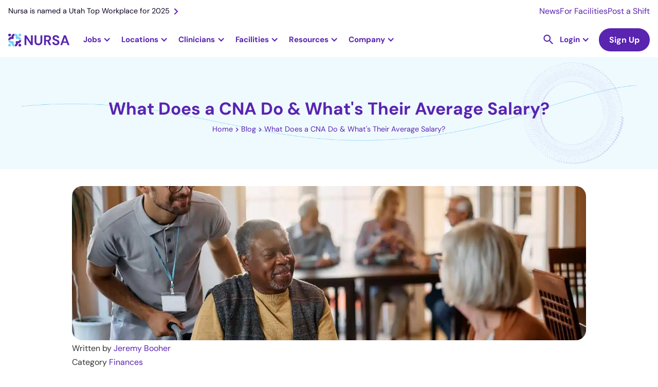

--- FILE ---
content_type: text/html
request_url: https://nursa.com/blog/what-does-a-cna-do
body_size: 29542
content:
<!DOCTYPE html><!-- Last Published: Fri Jan 16 2026 12:57:27 GMT+0000 (Coordinated Universal Time) --><html data-wf-domain="nursa.com" data-wf-page="63e27002e5d856328af924d3" data-wf-site="636e7f8063d6538dea5ca1e4" lang="en" data-wf-collection="63e27002e5d8567380f9248d" data-wf-item-slug="what-does-a-cna-do"><head><meta charset="utf-8"/><title>What Does a CNA Do? Learn CNA Salary, Job Descriptions &amp; More</title><meta content="What does a CNA do? Find out more about working as a certified nursing assistant and finding high-paying PRN CNA jobs near me." name="description"/><meta content="What Does a CNA Do? Learn CNA Salary, Job Descriptions &amp; More" property="og:title"/><meta content="What does a CNA do? Find out more about working as a certified nursing assistant and finding high-paying PRN CNA jobs near me." property="og:description"/><meta content="https://cdn.prod.website-files.com/63a1cbc81b0e903002cf9cec/63f52ff7855c5839e3e440f5_63d0353393396754eff2dc06_Nursa-What-Does-a-CNA-Do.webp" property="og:image"/><meta content="What Does a CNA Do? Learn CNA Salary, Job Descriptions &amp; More" property="twitter:title"/><meta content="What does a CNA do? Find out more about working as a certified nursing assistant and finding high-paying PRN CNA jobs near me." property="twitter:description"/><meta content="https://cdn.prod.website-files.com/63a1cbc81b0e903002cf9cec/63f52ff7855c5839e3e440f5_63d0353393396754eff2dc06_Nursa-What-Does-a-CNA-Do.webp" property="twitter:image"/><meta property="og:type" content="website"/><meta content="summary_large_image" name="twitter:card"/><meta content="width=device-width, initial-scale=1" name="viewport"/><link href="https://cdn.prod.website-files.com/636e7f8063d6538dea5ca1e4/css/nursa.shared.7aea49086.min.css" rel="stylesheet" type="text/css" integrity="sha384-eupJCGttazXxr0ChgndRc8xrmgAhKUglV5SVOroIlFAuSpbqFfUVYtPpgGnHeOBY" crossorigin="anonymous"/><script type="7e62eeffa532069d8f052f35-text/javascript">!function(o,c){var n=c.documentElement,t=" w-mod-";n.className+=t+"js",("ontouchstart"in o||o.DocumentTouch&&c instanceof DocumentTouch)&&(n.className+=t+"touch")}(window,document);</script><link href="https://cdn.prod.website-files.com/636e7f8063d6538dea5ca1e4/636fd48c18e5743b3762108a_favicon-32x32.png" rel="shortcut icon" type="image/x-icon"/><link href="https://cdn.prod.website-files.com/636e7f8063d6538dea5ca1e4/636fd41339109b823df73488_256x256px_fav%20icon.jpg" rel="apple-touch-icon"/><link href="https://nursa.com/blog/what-does-a-cna-do" rel="canonical"/><link href="rss.xml" rel="alternate" title="RSS Feed" type="application/rss+xml"/><script async="" src="https://www.googletagmanager.com/gtag/js?id=G-SD1MRGNGWV" type="7e62eeffa532069d8f052f35-text/javascript"></script><script type="7e62eeffa532069d8f052f35-text/javascript">window.dataLayer = window.dataLayer || [];function gtag(){dataLayer.push(arguments);}gtag('set', 'developer_id.dZGVlNj', true);gtag('js', new Date());gtag('config', 'G-SD1MRGNGWV');</script><!-- Cookie functions -->
<script type="7e62eeffa532069d8f052f35-text/javascript">
  function setCookie(name, value, days) {
    var expires = "";
    if (days) {
      var date = new Date();
      date.setTime(date.getTime() + days * 24 * 60 * 60 * 1000);
      expires = "; expires=" + date.toUTCString();
    }
    document.cookie = name + "=" + (value || "") + expires + "; path=/";
  }

  function getCookie(name) {
    var nameEQ = name + "=";
    var ca = document.cookie.split(";");
    for (var i = 0; i < ca.length; i++) {
      var c = ca[i];
      while (c.charAt(0) == " ") c = c.substring(1, c.length);
      if (c.indexOf(nameEQ) == 0) return c.substring(nameEQ.length, c.length);
    }
    return null;
  }

  function eraseCookie(name) {
    document.cookie = name + "=; Max-Age=-99999999;";
  }

  var cookie = getCookie("cookie-consent");
  var cookieDisabled = getCookie("cookie-disabled");
</script>

<!-- Google Tag Manager -->
<script type="7e62eeffa532069d8f052f35-text/javascript">
  if (cookie) {
    (function (w, d, s, l, i) {
      w[l] = w[l] || [];
      w[l].push({ "gtm.start": new Date().getTime(), event: "gtm.js" });
      var f = d.getElementsByTagName(s)[0],
        j = d.createElement(s),
        dl = l != "dataLayer" ? "&l=" + l : "";
      j.async = true;
      j.src = "https://www.googletagmanager.com/gtm.js?id=" + i + dl;
      f.parentNode.insertBefore(j, f);
    })(window, document, "script", "dataLayer", "GTM-PLQ2ZB9");
  }
</script>
<!-- End Google Tag Manager -->

<!-- Segment-->
<script type="7e62eeffa532069d8f052f35-text/javascript">
  if (cookie) {
    !(function () {
      var analytics = (window.analytics = window.analytics || []);
      if (!analytics.initialize)
        if (analytics.invoked) window.console && console.error && console.error("Segment snippet included twice.");
        else {
          analytics.invoked = !0;
          analytics.methods = ["trackSubmit", "trackClick", "trackLink", "trackForm", "pageview", "identify", "reset", "group", "track", "ready", "alias", "debug", "page", "once", "off", "on", "addSourceMiddleware", "addIntegrationMiddleware", "setAnonymousId", "addDestinationMiddleware"];
          analytics.factory = function (e) {
            return function () {
              var t = Array.prototype.slice.call(arguments);
              t.unshift(e);
              analytics.push(t);
              return analytics;
            };
          };
          for (var e = 0; e < analytics.methods.length; e++) {
            var key = analytics.methods[e];
            analytics[key] = analytics.factory(key);
          }
          analytics.load = function (key, e) {
            var t = document.createElement("script");
            t.type = "text/javascript";
            t.async = !0;
            t.src = "https://cdn.segment.com/analytics.js/v1/" + key + "/analytics.min.js";
            var n = document.getElementsByTagName("script")[0];
            n.parentNode.insertBefore(t, n);
            analytics._loadOptions = e;
          };
          analytics._writeKey = "BkAIT90CADHFuR1mOHcfY4muDWUpkb1U";
          analytics.SNIPPET_VERSION = "4.15.3";
          analytics.load("BkAIT90CADHFuR1mOHcfY4muDWUpkb1U");
        }
    })();
  }
</script>
<!--End of Segment-->

<!-- Snitcher analytics code -->
<script type="7e62eeffa532069d8f052f35-text/javascript">
  var loadSnitcher = false;

  if (window.location.pathname.startsWith("/facility") || window.location.pathname.startsWith("/signup/facility")) {
    loadSnitcher = true;
  }

  if (cookie && loadSnitcher) {
    !(function (s, n, i, t, c, h) {
      s.SnitchObject = i;
      s[i] ||
        (s[i] = function () {
          (s[i].q = s[i].q || []).push(arguments);
        });
      s[i].l = +new Date();
      c = n.createElement(t);
      h = n.getElementsByTagName(t)[0];
      c.src = "//snid.snitcher.com/8429680.js";
      h.parentNode.insertBefore(c, h);
    })(window, document, "snid", "script");

    snid("verify", "8429680");
  }
</script>
<!-- End of Snitcher analytics code -->

<script type="application/ld+json">
  {
    "@context": "https://schema.org",
    "@type": "WebSite",
    "url": "https://www.nursa.com/",
    "name": "Find Nursing Jobs Near You | Nursa",
    "description": "Have open PRN shifts? Want to pick up PRN RN, LPN, or CNA jobs? Nursa is an on-demand nurse staffing app. We connect facilities & clinicians!"
  }
</script>
<script type="7e62eeffa532069d8f052f35-text/javascript">
  const schURL = window.location.pathname.split("/");

  if (schURL[1] !== "facilities") {
    const script = document.createElement("script");
    script.setAttribute("type", "application/ld+json");
    script.innerHTML = `{
        "@context":"https://schema.org",
        "@type":"Organization",
        "url":"https://www.nursa.com/",
        "name":"Nursa",
        "image":"https://cdn.prod.website-files.com/636e7f8063d6538dea5ca1e4/64454848a11fb504b813aff5_nursa-headquaters-building.jpeg",
        "telephone": "+1 801-695-9609",
        "sameAs": [
            "https://www.facebook.com/nursaapp/",
            "https://x.com/nursaapp",
            "https://www.instagram.com/nursaapp/",
            "https://www.youtube.com/c/nursaapp",
            "https://www.linkedin.com/company/nursaapp/"
          ],
        "logo":"https://cdn.prod.website-files.com/636e7f8063d6538dea5ca1e4/63a9a6b29e32186f748e7a82_logo-horizontal-color.png",
        "address": {
        "@type": "PostalAddress",
        "streetAddress": "5295 Commerce Dr #600",
        "addressLocality": "Murray",
        "postalCode": "UT 84107",
        "addressCountry": "US"
        },
        "contactPoint" : [
            { "@type" : "ContactPoint",
              "telephone" : "+1 801-695-9609",
              "email" : "support@nursa.com",
              "contactType" : "Support"
            } ]
        }`;
    document.head.appendChild(script);
  }
</script>
<style>
  h2 a {
    font-size: 2rem !important;
  }
  h3 a {
    font-size: 24px !important;
  }
  .form_checkbox-icon {
    height: 1rem !important;
    width: 1rem !important;
  }
  .line-height0 {
    text-transform: capitalize;
  }
</style>
<meta name="google-site-verification" content="mrc88EXYKg1l7FaIr3_ez1QFwpauekUy2elIbP4k-F4" />

<!--Algolia no index-->
<script type="7e62eeffa532069d8f052f35-text/javascript">
  (function () {
    // Get the current URL
    var currentUrl = window.location.href;

    // Check if the URL contains the specified encoded strings
    if (currentUrl.includes("%5Bquery%5D") || currentUrl.includes("%5BrefinementList%5D") || currentUrl.includes("%5BsortBy%5D") || currentUrl.includes("queryID=")) {
      // Create a new meta tag
      var metaTag = document.createElement("meta");
      metaTag.name = "robots";
      metaTag.content = "noindex";

      // Append the meta tag to the head of the document
      document.head.appendChild(metaTag);
    }
  })();
</script>
<!-- Pagination Fix -->
<script type="7e62eeffa532069d8f052f35-text/javascript">
  if (window.location.href.includes("_page") && !(window.location.href.includes("blog?") || window.location.href.includes("licenses") || window.location.href.includes("licences"))) {
    // Get the canonical tag
    var canonicalTag = document.querySelector("link[rel='canonical']");

    // Update the href attribute of the canonical tag
    if (!window.location.href.includes("blog") && !window.location.href.includes("facilities")) {
      if (canonicalTag) {
        canonicalTag.href = window.location.href.split("?")[0];
      } else {
        // If no canonical tag exists, create one and add it to the head
        canonicalTag = document.createElement("link");
        canonicalTag.setAttribute("rel", "canonical");
        canonicalTag.setAttribute("href", window.location.href.split("?")[0]);
        document.head.appendChild(canonicalTag);
      }
    }

    // Create a meta tag element
    var metaTag = document.createElement("meta");
    metaTag.name = "robots";
    metaTag.content = "noindex, follow";
    if (window.location.href.includes("/facilities")) {
      metaTag.content = "noindex, nofollow";
    }

    // Find the head element and append the meta tag to it
    var head = document.querySelector("head");
    head.appendChild(metaTag);
  }
</script>

<style>
  .ais-SearchBox-reset {
    position: absolute;
    top: 24px;
    right: 25px;
  }
  .ais-RefinementList .ais-SearchBox-input {
    height: 39px;
    width: 100%;
    background-color: transparent;
    border: 1px solid #e7e6e9;
    border-radius: 100px;
    margin-bottom: 0;
    margin-right: 20px;
    padding-left: 32px;
    padding-right: 40px;
    font-size: 1rem;
    line-height: 1.1rem;
    background: url("https://cdn.prod.website-files.com/636e7f8063d6538dea5ca1e4/643e849da91a2d19897ce20b_Vector.svg");
    background-position: 10px center;
    background-repeat: no-repeat;
    background-size: 14px;
  }
  .ais-SearchBox-submit {
    display: none !important;
  }
  .dropdown-item-parent {
    display: flex;
    align-items: center;
    gap: 8px;
  }
  .algolia-checkbox {
    width: 1rem;
    height: 1rem;
    border-radius: 0.125rem;
    background-color: white;
    border: 1px solid #ccc;
    flex-shrink: 0;
  }
  .ais-RefinementList-item--selected .algolia-checkbox {
    background-color: var(--primary--900);
    background-size: 90%;
    background-image: url("https://d3e54v103j8qbb.cloudfront.net/static/custom-checkbox-checkmark.589d534424.svg");
    background-position: 50%;
    background-repeat: no-repeat;
  }
  .ais-RefinementList-searchBox {
    margin-bottom: 0.5rem;
  }
</style>

<style>
  .w-dyn-item:last-child .shift-list-item-grid-wrapper {
    border: none;
  }

  .hour-tag {
    font-size: 0.75rem;
  }
</style><script type="application/ld+json">
    {
      "@context": "https://schema.org",
      "@type": "Article",
      "headline": "What Does a CNA Do &amp; What&#39;s Their Average Salary?",
      "image": [
        "https://cdn.prod.website-files.com/63a1cbc81b0e903002cf9cec/63f52ff7855c5839e3e440f5_63d0353393396754eff2dc06_Nursa-What-Does-a-CNA-Do.webp"
       ],
      "datePublished": "Aug 22, 2025",
      "dateModified": "Aug 22, 2025",
      "author": [{
          "@type": "Person",
          "name": "Jeremy Booher",
          "image": "https://cdn.prod.website-files.com/63a1cbc81b0e903002cf9cec/6628314b1a4a1af993181b6d_12998146_1727130484226802_5849226659844882312_o1.webp",
          "url": "https://nursa.com/authors/jeremy"
      }]
    }
</script>

<style>
  a.tocitem {
    width: 100%;
    display: block;
    line-height: 2.2rem;
  }

  a.tocitem:hover {
    background-color: #e7f0ff;
    border-radius: 5px;
    padding: 3px 5px;
  }

  div#toc {
    border-radius: 12px;
    padding: 20px 30px;
    background-color: #EFFAFF;
  }
  a.tocitem:before {
    content: "• ";
  }
  table {
    border-collapse:collapse;
    width:100%;
  }
  td, th {
    padding: 8px;
  }

  tr:hover {background-color: #ddd;}
  tr:nth-child(even){background-color: #f2f2f2;}

  th {
    padding-top: 12px;
    padding-bottom: 12px;
    text-align: left;
    background-color: #5924B0;
    color: white;
  }
  h2 a{
    font-size:2.5rem!important;
  }
  h3 a{
    font-size:24px!important;
  }
  .w-richtext figure img {
    width:inherit;
    height: inherit;
  }
  img.author-img {
    height: 150px!important;
    width: 150px!important;
  }
  img.dont-delete-dynamic-link{
    width:190px!important;
    height:60px!important;
  }
</style>

<script type="7e62eeffa532069d8f052f35-text/javascript">

  const faq = ``

  function decodeHtmlEntities(str) {
    const txt = document.createElement("textarea");
    txt.innerHTML = str;
    return txt.value;
  }

  const faqSchema = decodeHtmlEntities(faq)

  function upsertFaqSchemaFromDecodedHtml(decodedHtml, scriptId = 'faq-jsonld') {
    if (typeof decodedHtml !== 'string' || !decodedHtml.trim()) return;

    const qa = getFaqPairsFromDetailsHtml(decodedHtml);
    if (!qa.length) return;

    const jsonld = {
      '@context': 'https://schema.org',
      '@type': 'FAQPage',
      mainEntity: qa.map(({ question, answer }) => ({
        '@type': 'Question',
        name: question,
        acceptedAnswer: {
          '@type': 'Answer',
          text: answer
        }
      }))
    };

    const head = document.head || document.getElementsByTagName('head')[0];
    let script = document.getElementById(scriptId);

    if (!script) {
      script = document.createElement('script');
      script.type = 'application/ld+json';
      script.id = scriptId;
      head.appendChild(script);
    }

    script.textContent = JSON.stringify(jsonld);
  }

  /* ---------- helper: HTML → [{ question, answer }] ---------- */
  function getFaqPairsFromDetailsHtml(html) {
    const doc = new DOMParser().parseFromString(html, 'text/html');

    // Collect all <details> blocks that actually contain a <summary>
    const detailsList = Array.from(doc.querySelectorAll('details'))
    .filter(d => d.querySelector('summary'));

    return detailsList.map(d => {
      // Question: summary's visible text
      const summary = d.querySelector('summary');
      const question = normalizeWhitespace(summary ? summary.textContent : '');

      // Answer: take everything inside <details> except the <summary>, keep text with basic line breaks
      const clone = d.cloneNode(true);
      const sumInClone = clone.querySelector('summary');
      if (sumInClone) sumInClone.remove();

      // Prefer innerText to preserve line breaks; fallback to textContent
      const answerRaw = 'innerText' in clone ? clone.innerText : clone.textContent || '';
      const answer = normalizeWhitespace(answerRaw);

      return { question, answer };
    }).filter(({ question, answer }) => question && answer);
  }

  /* ---------- tiny utility ---------- */
  function normalizeWhitespace(str) {
    return String(str)
      .replace(/\u00A0/g, ' ')        // nbsp → space
      .replace(/\s+\n/g, '\n')        // trim spaces before newlines
      .replace(/\n{3,}/g, '\n\n')     // max two consecutive newlines
      .replace(/[ \t]{2,}/g, ' ')     // collapse long spaces
      .trim();
  }
  
  upsertFaqSchemaFromDecodedHtml(faqSchema)

</script><script type="7e62eeffa532069d8f052f35-text/javascript">window.__WEBFLOW_CURRENCY_SETTINGS = {"currencyCode":"USD","symbol":"$","decimal":".","fractionDigits":2,"group":",","template":"{{wf {\"path\":\"symbol\",\"type\":\"PlainText\"} }} {{wf {\"path\":\"amount\",\"type\":\"CommercePrice\"} }} {{wf {\"path\":\"currencyCode\",\"type\":\"PlainText\"} }}","hideDecimalForWholeNumbers":false};</script></head><body class="body"><div id="navbar" data-animation="default" data-collapse="medium" data-duration="400" data-easing="ease" data-easing2="ease" role="banner" class="nav-bar rework w-nav"><div class="nav-banner hide-tablet"><a href="https://nursa.com/blog/nursa-is-named-a-utah-top-workplace-for-2025" class="nav-banner-link w-inline-block"><div>Nursa is named a Utah Top Workplace for 2025</div><img src="https://cdn.prod.website-files.com/636e7f8063d6538dea5ca1e4/63cffff6010164b1407a47e5_right.svg" loading="lazy" alt="Right arrow icon" class="nav-banner-icon"/></a><div class="nav-banner-links-wrapper"><a href="/newsroom" class="nav-banner-small-link">News</a><a href="/facility" class="nav-banner-small-link">For Facilities</a><a href="/facility/post-prn-jobs" class="nav-banner-small-link">Post a Shift</a></div></div><div class="nav-container"><a href="/" class="brand-logo w-nav-brand"><img src="https://cdn.prod.website-files.com/636e7f8063d6538dea5ca1e4/63e3d5253bcbd6e2b35efeee_logo-horizontal-color.svg" loading="lazy" width="150" alt="Nursa - #1 staffing healthcare platform" class="nursa-logo"/></a><nav role="navigation" class="bg-white static-desktop w-nav-menu"><div class="nav-subcontainer"><div class="jobs-nav-dropdown fixed-height"><div data-w-id="08be5f3b-56cc-2146-abca-2e4f7ee4e973" class="jobs-nav-dropdown-trigger"><div class="nav-dropdown-trigger-text">Jobs</div><div class="nav-purple-arrow w-icon-dropdown-toggle"></div></div><div class="jobs-nav-dropdown-list"><div class="dropwdown-list-link-wrapper jobs-dropdown-wrapper"><div class="fn-container-2 nav-jobs-dropdown-links-wrapper"><div class="fn-flex-horizontal tablet-vertical"><div data-hover="false" data-delay="0" class="dropdown-nav jobs-subropdown w-dropdown"><div class="dropdown-toggle dropdown-toggle-nav less-padding large-padding first w-dropdown-toggle"><div class="nav-dropdown-trigger-text">RN</div><div class="nav-purple-arrow w-icon-dropdown-toggle"></div></div><nav class="dropdown-list jobs-subdropdown-list w-dropdown-list"><div class="dropwdown-list-link-wrapper"><div class="fn-container-2 grid jobs-subdorpdown"><div id="w-node-_08be5f3b-56cc-2146-abca-2e4f7ee4e983-1217581f" class="explore-jobs-subdropdown-links-close"><img src="https://cdn.prod.website-files.com/636e7f8063d6538dea5ca1e4/6569ea9f5111aaa6dd36e12c_arrow-left.svg" loading="lazy" alt="Purple Arrow Left" class="jobs-subdropdown-links-close-arrow"/><div class="mobile-1-25rem">Registered Nurse</div></div><div id="w-node-_08be5f3b-56cc-2146-abca-2e4f7ee4e987-1217581f" class="navigational-horizontal-divider negative-margin-top"></div><div id="w-node-_08be5f3b-56cc-2146-abca-2e4f7ee4e988-1217581f" class="content-jobs-wrapper jobs-subdropdown _6-columns"><div id="w-node-_08be5f3b-56cc-2146-abca-2e4f7ee4e9a2-1217581f" class="fn-column jobs-tablet-subdropdown-heading-wrapper"><div class="fn-column"><div class="explore-jobs-state-trigger"><div class="fn-h6-style margin-s mobile-1-rem jobs-subdropdown-heading-trigger">Top Cities</div><img src="https://cdn.prod.website-files.com/636e7f8063d6538dea5ca1e4/6569ea9f5111aaa6dd36e12c_arrow-left.svg" loading="lazy" alt="Purple Arrow Left" class="explore-jobs-state-arrow"/></div><div class="jobs-subdropdown-jobs-wrap"><div class="jobs-subdropdown-links-close"><img src="https://cdn.prod.website-files.com/636e7f8063d6538dea5ca1e4/6569ea9f5111aaa6dd36e12c_arrow-left.svg" loading="lazy" alt="Purple Arrow Left" class="jobs-subdropdown-links-close-arrow"/><div class="mobile-1-25rem">Top Cities</div></div><div class="fn-column"><a href="https://nursa.com/rn/registered-nurse-per-diem-prn-greenville-sc" class="jobs-subdropdown-link">Greenville, SC</a><a href="https://nursa.com/rn/per-diem-houston-tx" class="jobs-subdropdown-link">Houston, TX</a><a href="https://nursa.com/rn/registered-nurse-per-diem-prn-salt-lake-city-ut" class="jobs-subdropdown-link">Salt Lake City, UT</a><a href="https://nursa.com/rn/per-diem-las-vegas-nv" class="jobs-subdropdown-link">Las Vegas, NV</a></div><a href="https://nursa.com/rn/registered-nurse-per-diem-prn-raleigh-nc" class="jobs-subdropdown-link">Raleigh, NC</a><a href="/states/oregon" class="navigational-see-all margin-xs see-all-display-none w-inline-block"><div>See All </div><img src="https://cdn.prod.website-files.com/636e7f8063d6538dea5ca1e4/6512e6a983579f6660b0f83f_arrow-right.svg" loading="lazy" alt="Arrow Right purple icon" class="navigational-see-all-arrow"/></a></div></div></div><div id="w-node-_08be5f3b-56cc-2146-abca-2e4f7ee4e989-1217581f" class="fn-column jobs-tablet-subdropdown-heading-wrapper"><div class="explore-jobs-state-trigger"><div class="fn-h6-style margin-s mobile-1-rem jobs-subdropdown-heading-trigger">Trending - Louisiana</div><img src="https://cdn.prod.website-files.com/636e7f8063d6538dea5ca1e4/6569ea9f5111aaa6dd36e12c_arrow-left.svg" loading="lazy" alt="Purple Arrow Left" class="explore-jobs-state-arrow"/></div><div class="jobs-subdropdown-jobs-wrap"><div class="jobs-subdropdown-links-close"><img src="https://cdn.prod.website-files.com/636e7f8063d6538dea5ca1e4/6569ea9f5111aaa6dd36e12c_arrow-left.svg" loading="eager" alt="Purple Arrow Left" class="jobs-subdropdown-links-close-arrow"/><div class="mobile-1-25rem">Trending - Louisiana</div></div><div class="fn-column"><a href="https://nursa.com/rn/registered-nurse-per-diem-prn-shreveport-la" class="jobs-subdropdown-link">Shreveport</a><a href="https://nursa.com/rn/registered-nurse-per-diem-prn-lafayette-la" class="jobs-subdropdown-link">Lafayette</a><a href="https://nursa.com/rn/registered-nurse-per-diem-prn-lake-charles-la" class="jobs-subdropdown-link">Lake Charles</a><a href="https://nursa.com/rn/registered-nurse-per-diem-prn-new-orleans-la" class="jobs-subdropdown-link">New Orleans</a><a href="https://nursa.com/rn/registered-nurse-per-diem-prn-baton-rouge-la" class="jobs-subdropdown-link">Baton Rouge</a></div><a href="/states/louisiana" class="navigational-see-all w-inline-block"><div>See All </div><img src="https://cdn.prod.website-files.com/636e7f8063d6538dea5ca1e4/6512e6a983579f6660b0f83f_arrow-right.svg" loading="lazy" alt="Arrow Right purple icon" class="navigational-see-all-arrow"/></a></div></div><div id="w-node-_08be5f3b-56cc-2146-abca-2e4f7ee4e9f1-1217581f" class="fn-column jobs-tablet-subdropdown-heading-wrapper"><div class="explore-jobs-state-trigger"><div class="fn-h6-style margin-s mobile-1-rem jobs-subdropdown-heading-trigger">Trending - Arizona</div><img src="https://cdn.prod.website-files.com/636e7f8063d6538dea5ca1e4/6569ea9f5111aaa6dd36e12c_arrow-left.svg" loading="lazy" alt="Purple Arrow Left" class="explore-jobs-state-arrow"/></div><div class="jobs-subdropdown-jobs-wrap"><div class="jobs-subdropdown-links-close"><img src="https://cdn.prod.website-files.com/636e7f8063d6538dea5ca1e4/6569ea9f5111aaa6dd36e12c_arrow-left.svg" loading="lazy" alt="Purple Arrow Left" class="jobs-subdropdown-links-close-arrow"/><div class="mobile-1-25rem">Trending - Arizona</div></div><div class="fn-column"><a href="https://nursa.com/rn/per-diem-tucson-az" class="jobs-subdropdown-link">Tucson</a><a href="https://nursa.com/rn/registered-nurse-per-diem-prn-phoenix-az" class="jobs-subdropdown-link">Phoenix</a><a href="https://nursa.com/rn/registered-nurse-per-diem-prn-tempe-az" class="jobs-subdropdown-link">Tempe</a><a href="https://nursa.com/rn/per-diem-glendale-az" class="jobs-subdropdown-link">Glendale</a><a href="https://nursa.com/rn/per-diem-chandler-az" class="jobs-subdropdown-link">Chandler</a></div><a href="/states/arizona" class="navigational-see-all w-inline-block"><div>See All </div><img src="https://cdn.prod.website-files.com/636e7f8063d6538dea5ca1e4/6512e6a983579f6660b0f83f_arrow-right.svg" loading="lazy" alt="Arrow Right purple icon" class="navigational-see-all-arrow"/></a></div></div><div id="w-node-_08be5f3b-56cc-2146-abca-2e4f7ee4e9be-1217581f" class="fn-column jobs-tablet-subdropdown-heading-wrapper"><div class="explore-jobs-state-trigger"><div class="fn-h6-style margin-s mobile-1-rem jobs-subdropdown-heading-trigger">Trending - Illinois</div><img src="https://cdn.prod.website-files.com/636e7f8063d6538dea5ca1e4/6569ea9f5111aaa6dd36e12c_arrow-left.svg" loading="lazy" alt="Purple Arrow Left" class="explore-jobs-state-arrow"/></div><div class="jobs-subdropdown-jobs-wrap"><div class="jobs-subdropdown-links-close"><img src="https://cdn.prod.website-files.com/636e7f8063d6538dea5ca1e4/6569ea9f5111aaa6dd36e12c_arrow-left.svg" loading="lazy" alt="Purple Arrow Left" class="jobs-subdropdown-links-close-arrow"/><div class="mobile-1-25rem">Trending - Illinois</div></div><div class="fn-column"><a href="https://nursa.com/rn/registered-nurse-per-diem-prn-rockford-il" class="jobs-subdropdown-link">Rockford</a><a href="https://nursa.com/rn/registered-nurse-per-diem-prn-peoria-il" class="jobs-subdropdown-link">Peoria</a><a href="https://nursa.com/rn/registered-nurse-per-diem-prn-hazel-crest-il" class="jobs-subdropdown-link">Hazel Crest</a><a href="https://nursa.com/rn/registered-nurse-per-diem-prn-chicago-heights-il" class="jobs-subdropdown-link">Chicago Heights</a><a href="https://nursa.com/rn/registered-nurse-per-diem-prn-wheaton-il" class="jobs-subdropdown-link">Wheaton</a></div><a href="/states/illinois" class="navigational-see-all w-inline-block"><div>See All </div><img src="https://cdn.prod.website-files.com/636e7f8063d6538dea5ca1e4/6512e6a983579f6660b0f83f_arrow-right.svg" loading="lazy" alt="Arrow Right purple icon" class="navigational-see-all-arrow"/></a></div></div><div id="w-node-_08be5f3b-56cc-2146-abca-2e4f7ee4e9d7-1217581f" class="fn-column jobs-tablet-subdropdown-heading-wrapper"><div class="fn-column"><div class="explore-jobs-state-trigger"><div class="fn-h6-style margin-s mobile-1-rem jobs-subdropdown-heading-trigger">Trending - New Jersey</div><img src="https://cdn.prod.website-files.com/636e7f8063d6538dea5ca1e4/6569ea9f5111aaa6dd36e12c_arrow-left.svg" loading="lazy" alt="Purple Arrow Left" class="explore-jobs-state-arrow"/></div><div class="jobs-subdropdown-jobs-wrap"><div class="jobs-subdropdown-links-close"><img src="https://cdn.prod.website-files.com/636e7f8063d6538dea5ca1e4/6569ea9f5111aaa6dd36e12c_arrow-left.svg" loading="lazy" alt="Purple Arrow Left" class="jobs-subdropdown-links-close-arrow"/><div class="mobile-1-25rem">Trending - New Jersey</div></div><div class="fn-column"><a href="https://nursa.com/rn/registered-nurse-per-diem-prn-newark-nj" class="jobs-subdropdown-link">Newark</a><a href="https://nursa.com/rn/registered-nurse-per-diem-prn-jersey-city-nj" class="jobs-subdropdown-link">Jersey City</a><a href="https://nursa.com/rn/registered-nurse-per-diem-prn-toms-river-nj" class="jobs-subdropdown-link">Toms River</a><a href="https://nursa.com/rn/registered-nurse-per-diem-prn-cherry-hill-nj" class="jobs-subdropdown-link">Cherry Hill</a><a href="https://nursa.com/rn/registered-nurse-per-diem-prn-edison-nj" class="jobs-subdropdown-link">Edison</a></div><a href="/states/new-jersey" class="navigational-see-all margin-xs w-inline-block"><div>See All </div><img src="https://cdn.prod.website-files.com/636e7f8063d6538dea5ca1e4/6512e6a983579f6660b0f83f_arrow-right.svg" loading="lazy" alt="Arrow Right purple icon" class="navigational-see-all-arrow"/></a></div></div></div><div id="w-node-_23520184-71a1-7a51-5d80-3a0aaed1dff8-1217581f" class="fn-column jobs-tablet-subdropdown-heading-wrapper"><div class="explore-jobs-state-trigger"><div class="fn-h6-style margin-s mobile-1-rem jobs-subdropdown-heading-trigger">Trending - Maine</div><img src="https://cdn.prod.website-files.com/636e7f8063d6538dea5ca1e4/6569ea9f5111aaa6dd36e12c_arrow-left.svg" loading="lazy" alt="Purple Arrow Left" class="explore-jobs-state-arrow"/></div><div class="jobs-subdropdown-jobs-wrap"><div class="jobs-subdropdown-links-close"><img src="https://cdn.prod.website-files.com/636e7f8063d6538dea5ca1e4/6569ea9f5111aaa6dd36e12c_arrow-left.svg" loading="lazy" alt="Purple Arrow Left" class="jobs-subdropdown-links-close-arrow"/><div class="mobile-1-25rem">Trending - Maine</div></div><div class="fn-column"><a href="https://nursa.com/rn/registered-nurse-per-diem-prn-portland-me" class="jobs-subdropdown-link">Portland</a><a href="https://nursa.com/rn/registered-nurse-per-diem-prn-norway-norway-me" class="jobs-subdropdown-link">Norway</a><a href="https://nursa.com/rn/registered-nurse-per-diem-prn-lewiston-me" class="jobs-subdropdown-link">Lewiston</a><a href="https://nursa.com/rn/registered-nurse-per-diem-prn-hartland-me" class="jobs-subdropdown-link">Hartland</a><a href="https://nursa.com/rn/registered-nurse-per-diem-prn-gorham-me" class="jobs-subdropdown-link">Gorham</a></div><a href="/states/maine" class="navigational-see-all w-inline-block"><div>See All </div><img src="https://cdn.prod.website-files.com/636e7f8063d6538dea5ca1e4/6512e6a983579f6660b0f83f_arrow-right.svg" loading="lazy" alt="Arrow Right purple icon" class="navigational-see-all-arrow"/></a></div></div></div><div id="w-node-_08be5f3b-56cc-2146-abca-2e4f7ee4ea0a-1217581f" class="navigational-horizontal-divider"></div><div id="w-node-_08be5f3b-56cc-2146-abca-2e4f7ee4ea0b-1217581f" class="fn-flex-space-between mobile-vertical gutter-1-rem"><div class="explore-jobs-heading">Browse RN PRN Jobs</div><div class="fn-flex-horizontal _2rem-gap mobile-1-rem"><a href="/jobs/prn/registered-nurse/rn-icu" class="burple-border-button w-inline-block"><div>View ICU Jobs</div><img src="https://cdn.prod.website-files.com/636e7f8063d6538dea5ca1e4/6512e6a983579f6660b0f83f_arrow-right.svg" loading="lazy" alt="Arrow Right purple icon" class="navigational-see-all-arrow"/></a><a href="/jobs/prn/registered-nurse/rn-med-surg" class="burple-border-button w-inline-block"><div>View Med Surg Jobs</div><img src="https://cdn.prod.website-files.com/636e7f8063d6538dea5ca1e4/6512e6a983579f6660b0f83f_arrow-right.svg" loading="lazy" alt="Arrow Right purple icon" class="navigational-see-all-arrow"/></a><a href="/jobs/prn/registered-nurse" class="burple-border-button w-inline-block"><div>View RN Jobs</div><img src="https://cdn.prod.website-files.com/636e7f8063d6538dea5ca1e4/6512e6a983579f6660b0f83f_arrow-right.svg" loading="lazy" alt="Arrow Right purple icon" class="navigational-see-all-arrow"/></a></div></div></div></div></nav></div><div data-hover="false" data-delay="0" class="dropdown-nav jobs-subropdown w-dropdown"><div class="dropdown-toggle dropdown-toggle-nav less-padding large-padding w-dropdown-toggle"><div class="nav-dropdown-trigger-text">LPN</div><div class="nav-purple-arrow w-icon-dropdown-toggle"></div></div><nav class="dropdown-list jobs-subdropdown-list w-dropdown-list"><div class="dropwdown-list-link-wrapper"><div class="fn-container-2 grid jobs-subdorpdown"><div id="w-node-_08be5f3b-56cc-2146-abca-2e4f7ee4ea1a-1217581f" class="explore-jobs-subdropdown-links-close"><img src="https://cdn.prod.website-files.com/636e7f8063d6538dea5ca1e4/6569ea9f5111aaa6dd36e12c_arrow-left.svg" loading="lazy" alt="Purple Arrow Left" class="jobs-subdropdown-links-close-arrow"/><div class="mobile-1-25rem">Licensed Practical Nurse</div></div><div id="w-node-_08be5f3b-56cc-2146-abca-2e4f7ee4ea1e-1217581f" class="navigational-horizontal-divider negative-margin-top"></div><div id="w-node-_08be5f3b-56cc-2146-abca-2e4f7ee4ea1f-1217581f" class="content-jobs-wrapper jobs-subdropdown _6-columns"><div id="w-node-_23186e1d-c662-188c-5442-3802e930f6bd-1217581f" class="fn-column jobs-tablet-subdropdown-heading-wrapper"><div class="explore-jobs-state-trigger"><div class="fn-h6-style margin-s mobile-1-rem jobs-subdropdown-heading-trigger">Top Cities</div><img src="https://cdn.prod.website-files.com/636e7f8063d6538dea5ca1e4/6569ea9f5111aaa6dd36e12c_arrow-left.svg" loading="lazy" alt="Purple Arrow Left" class="explore-jobs-state-arrow"/></div><div class="jobs-subdropdown-jobs-wrap"><div class="jobs-subdropdown-links-close"><img src="https://cdn.prod.website-files.com/636e7f8063d6538dea5ca1e4/6569ea9f5111aaa6dd36e12c_arrow-left.svg" loading="lazy" alt="Purple Arrow Left" class="jobs-subdropdown-links-close-arrow"/><div class="mobile-1-25rem">Top Cities</div></div><div class="fn-column"><a href="https://nursa.com/lpn/licensed-practical-nurse-per-diem-prn-myrtle-beach-sc" class="jobs-subdropdown-link">Myrtle Beach, SC</a><a href="https://nursa.com/lpn/licensed-practical-nurse-per-diem-prn-st-paul-mn" class="jobs-subdropdown-link">St. Paul, MN</a><a href="https://nursa.com/lpn/licensed-practical-nurse-per-diem-prn-newark-de" class="jobs-subdropdown-link">Newark, DE</a><a href="https://nursa.com/lpn/licensed-practical-nurse-per-diem-prn-louisville-ky" class="jobs-subdropdown-link">Louisville, KY</a><a href="https://nursa.com/lpn/licensed-practical-nurse-per-diem-prn-bensalem-pa" class="jobs-subdropdown-link">Bensalem, PA</a></div><a href="/states/utah" class="navigational-see-all see-all-display-none w-inline-block"><div>See All </div><img src="https://cdn.prod.website-files.com/636e7f8063d6538dea5ca1e4/6512e6a983579f6660b0f83f_arrow-right.svg" loading="lazy" alt="Arrow Right purple icon" class="navigational-see-all-arrow"/></a></div></div><div id="w-node-_08be5f3b-56cc-2146-abca-2e4f7ee4ea20-1217581f" class="fn-column jobs-tablet-subdropdown-heading-wrapper"><div class="explore-jobs-state-trigger"><div class="fn-h6-style margin-s mobile-1-rem jobs-subdropdown-heading-trigger">Trending - Louisiana</div><img src="https://cdn.prod.website-files.com/636e7f8063d6538dea5ca1e4/6569ea9f5111aaa6dd36e12c_arrow-left.svg" loading="lazy" alt="Purple Arrow Left" class="explore-jobs-state-arrow"/></div><div class="jobs-subdropdown-jobs-wrap"><div class="jobs-subdropdown-links-close"><img src="https://cdn.prod.website-files.com/636e7f8063d6538dea5ca1e4/6569ea9f5111aaa6dd36e12c_arrow-left.svg" loading="lazy" alt="Purple Arrow Left" class="jobs-subdropdown-links-close-arrow"/><div class="mobile-1-25rem">Trending - Louisiana</div></div><div class="fn-column"><a href="https://nursa.com/lpn/licensed-practical-nurse-per-diem-prn-shreveport-la" class="jobs-subdropdown-link">Shreveport</a><a href="https://nursa.com/lpn/licensed-practical-nurse-per-diem-prn-lafayette-la" class="jobs-subdropdown-link">Lafayette</a><a href="https://nursa.com/lpn/licensed-practical-nurse-per-diem-prn-lake-charles-la" class="jobs-subdropdown-link">Lake Charles</a><a href="https://nursa.com/lpn/licensed-practical-nurse-per-diem-prn-new-orleans-la" class="jobs-subdropdown-link">New Orleans</a><a href="https://nursa.com/lpn/licensed-practical-nurse-per-diem-prn-baton-rouge-la" class="jobs-subdropdown-link">Baton Rouge</a></div><a href="/states/louisiana" class="navigational-see-all w-inline-block"><div>See All </div><img src="https://cdn.prod.website-files.com/636e7f8063d6538dea5ca1e4/6512e6a983579f6660b0f83f_arrow-right.svg" loading="lazy" alt="Arrow Right purple icon" class="navigational-see-all-arrow"/></a></div></div><div id="w-node-_08be5f3b-56cc-2146-abca-2e4f7ee4ea55-1217581f" class="fn-column jobs-tablet-subdropdown-heading-wrapper"><div class="explore-jobs-state-trigger"><div class="fn-h6-style margin-s mobile-1-rem jobs-subdropdown-heading-trigger">Trending - Arizona</div><img src="https://cdn.prod.website-files.com/636e7f8063d6538dea5ca1e4/6569ea9f5111aaa6dd36e12c_arrow-left.svg" loading="lazy" alt="Purple Arrow Left" class="explore-jobs-state-arrow"/></div><div class="jobs-subdropdown-jobs-wrap"><div class="jobs-subdropdown-links-close"><img src="https://cdn.prod.website-files.com/636e7f8063d6538dea5ca1e4/6569ea9f5111aaa6dd36e12c_arrow-left.svg" loading="lazy" alt="Purple Arrow Left" class="jobs-subdropdown-links-close-arrow"/><div class="mobile-1-25rem">Trending - Arizona</div></div><div class="fn-column"><a href="https://nursa.com/lpn/per-diem-tucson-az" class="jobs-subdropdown-link">Tucson</a><a href="https://nursa.com/lpn/per-diem-phoenix-az" class="jobs-subdropdown-link">Phoenix</a><a href="https://nursa.com/lpn/licensed-practical-nurse-per-diem-prn-tempe-az" class="jobs-subdropdown-link">Tempe</a><a href="https://nursa.com/lpn/per-diem-glendale-az" class="jobs-subdropdown-link">Glendale</a><a href="https://nursa.com/lpn/per-diem-chandler-az" class="jobs-subdropdown-link">Chandler</a></div><a href="/states/arizona" class="navigational-see-all w-inline-block"><div>See All </div><img src="https://cdn.prod.website-files.com/636e7f8063d6538dea5ca1e4/6512e6a983579f6660b0f83f_arrow-right.svg" loading="lazy" alt="Arrow Right purple icon" class="navigational-see-all-arrow"/></a></div></div><div id="w-node-_08be5f3b-56cc-2146-abca-2e4f7ee4ea88-1217581f" class="fn-column jobs-tablet-subdropdown-heading-wrapper"><div class="fn-column"><div class="explore-jobs-state-trigger"><div class="fn-h6-style margin-s mobile-1-rem jobs-subdropdown-heading-trigger">Trending - Ohio</div><img src="https://cdn.prod.website-files.com/636e7f8063d6538dea5ca1e4/6569ea9f5111aaa6dd36e12c_arrow-left.svg" loading="lazy" alt="Purple Arrow Left" class="explore-jobs-state-arrow"/></div><div class="jobs-subdropdown-jobs-wrap"><div class="jobs-subdropdown-links-close"><img src="https://cdn.prod.website-files.com/636e7f8063d6538dea5ca1e4/6569ea9f5111aaa6dd36e12c_arrow-left.svg" loading="lazy" alt="Purple Arrow Left" class="jobs-subdropdown-links-close-arrow"/><div class="mobile-1-25rem">Trending - Ohio</div></div><div class="fn-column"><a href="https://nursa.com/lpn/licensed-practical-nurse-per-diem-prn-miamisburg-oh" class="jobs-subdropdown-link">Miamisburg</a><a href="https://nursa.com/lpn/licensed-practical-nurse-per-diem-prn-cincinnati-oh" class="jobs-subdropdown-link">Cincinnati</a><a href="https://nursa.com/lpn/licensed-practical-nurse-per-diem-prn-findlay-oh" class="jobs-subdropdown-link">Findlay</a><a href="https://nursa.com/lpn/licensed-practical-nurse-per-diem-prn-akron-oh" class="jobs-subdropdown-link">Akron</a><a href="https://nursa.com/lpn/licensed-practical-nurse-per-diem-prn-perrysburg-oh" class="jobs-subdropdown-link">Perrysburg</a></div><a href="/states/ohio" class="navigational-see-all margin-xs w-inline-block"><div>See All </div><img src="https://cdn.prod.website-files.com/636e7f8063d6538dea5ca1e4/6512e6a983579f6660b0f83f_arrow-right.svg" loading="lazy" alt="Arrow Right purple icon" class="navigational-see-all-arrow"/></a></div></div></div><div id="w-node-_08be5f3b-56cc-2146-abca-2e4f7ee4ea6e-1217581f" class="fn-column jobs-tablet-subdropdown-heading-wrapper"><div class="fn-column"><div class="explore-jobs-state-trigger"><div class="fn-h6-style margin-s mobile-1-rem jobs-subdropdown-heading-trigger">Trending - New Jersey</div><img src="https://cdn.prod.website-files.com/636e7f8063d6538dea5ca1e4/6569ea9f5111aaa6dd36e12c_arrow-left.svg" loading="lazy" alt="Purple Arrow Left" class="explore-jobs-state-arrow"/></div><div class="jobs-subdropdown-jobs-wrap"><div class="jobs-subdropdown-links-close"><img src="https://cdn.prod.website-files.com/636e7f8063d6538dea5ca1e4/6569ea9f5111aaa6dd36e12c_arrow-left.svg" loading="lazy" alt="Purple Arrow Left" class="jobs-subdropdown-links-close-arrow"/><div class="mobile-1-25rem">Trending - New Jersey</div></div><div class="fn-column"><a href="https://nursa.com/lpn/licensed-practical-nurse-per-diem-prn-newark-nj" class="jobs-subdropdown-link">Newark</a><a href="https://nursa.com/lpn/licensed-practical-nurse-per-diem-prn-jersey-city-nj" class="jobs-subdropdown-link">Jersey City</a><a href="https://nursa.com/lpn/licensed-practical-nurse-per-diem-prn-toms-river-nj" class="jobs-subdropdown-link">Toms River</a><a href="https://nursa.com/lpn/licensed-practical-nurse-per-diem-prn-summit-nj" class="jobs-subdropdown-link">Summit</a><a href="https://nursa.com/lpn/licensed-practical-nurse-per-diem-prn-edison-nj" class="jobs-subdropdown-link">Edison</a></div><a href="/states/new-jersey" class="navigational-see-all margin-xs w-inline-block"><div>See All </div><img src="https://cdn.prod.website-files.com/636e7f8063d6538dea5ca1e4/6512e6a983579f6660b0f83f_arrow-right.svg" loading="lazy" alt="Arrow Right purple icon" class="navigational-see-all-arrow"/></a></div></div></div><div id="w-node-_08be5f3b-56cc-2146-abca-2e4f7ee4ea39-1217581f" class="fn-column jobs-tablet-subdropdown-heading-wrapper"><div class="fn-column"><div class="explore-jobs-state-trigger"><div class="fn-h6-style margin-s mobile-1-rem jobs-subdropdown-heading-trigger">Trending - Maine</div><img src="https://cdn.prod.website-files.com/636e7f8063d6538dea5ca1e4/6569ea9f5111aaa6dd36e12c_arrow-left.svg" loading="lazy" alt="Purple Arrow Left" class="explore-jobs-state-arrow"/></div><div class="jobs-subdropdown-jobs-wrap"><div class="jobs-subdropdown-links-close"><img src="https://cdn.prod.website-files.com/636e7f8063d6538dea5ca1e4/6569ea9f5111aaa6dd36e12c_arrow-left.svg" loading="lazy" alt="Purple Arrow Left" class="jobs-subdropdown-links-close-arrow"/><div class="mobile-1-25rem">Trending - Maine</div></div><div class="fn-column"><a href="https://nursa.com/lpn/licensed-practical-nurse-per-diem-prn-portland-me" class="jobs-subdropdown-link">Portland</a><a href="https://nursa.com/lpn/licensed-practical-nurse-per-diem-prn-norway-norway-me" class="jobs-subdropdown-link">Norway</a><a href="https://nursa.com/lpn/licensed-practical-nurse-per-diem-prn-lewiston-me" class="jobs-subdropdown-link">Lewiston</a><a href="https://nursa.com/lpn/licensed-practical-nurse-per-diem-prn-hartland-me" class="jobs-subdropdown-link">Hartland</a><a href="https://nursa.com/lpn/licensed-practical-nurse-per-diem-prn-gorham-me" class="jobs-subdropdown-link">Gorham</a></div><a href="/states/maine" class="navigational-see-all margin-xs w-inline-block"><div>See All </div><img src="https://cdn.prod.website-files.com/636e7f8063d6538dea5ca1e4/6512e6a983579f6660b0f83f_arrow-right.svg" loading="lazy" alt="Arrow Right purple icon" class="navigational-see-all-arrow"/></a></div></div></div></div><div id="w-node-_08be5f3b-56cc-2146-abca-2e4f7ee4ea9c-1217581f" class="navigational-horizontal-divider"></div><div id="w-node-_08be5f3b-56cc-2146-abca-2e4f7ee4ea9d-1217581f" class="fn-flex-space-between"><div class="explore-jobs-heading">Browse LPN PRN Jobs</div><a href="/jobs/prn/licensed-practical-nurse" class="burple-border-button w-inline-block"><div>View LPN Jobs</div><img src="https://cdn.prod.website-files.com/636e7f8063d6538dea5ca1e4/6512e6a983579f6660b0f83f_arrow-right.svg" loading="lazy" alt="Arrow Right purple icon" class="navigational-see-all-arrow"/></a></div></div></div></nav></div><div data-hover="false" data-delay="0" class="dropdown-nav jobs-subropdown w-dropdown"><div class="dropdown-toggle dropdown-toggle-nav less-padding large-padding w-dropdown-toggle"><div class="nav-dropdown-trigger-text">CNA</div><div class="nav-purple-arrow w-icon-dropdown-toggle"></div></div><nav class="dropdown-list jobs-subdropdown-list w-dropdown-list"><div class="dropwdown-list-link-wrapper"><div class="fn-container-2 grid jobs-subdorpdown"><div id="w-node-_08be5f3b-56cc-2146-abca-2e4f7ee4eaac-1217581f" class="explore-jobs-subdropdown-links-close"><img src="https://cdn.prod.website-files.com/636e7f8063d6538dea5ca1e4/6569ea9f5111aaa6dd36e12c_arrow-left.svg" loading="lazy" alt="Purple Arrow Left" class="jobs-subdropdown-links-close-arrow"/><div class="mobile-1-25rem">Certified Nursing Assistant</div></div><div id="w-node-_08be5f3b-56cc-2146-abca-2e4f7ee4eab0-1217581f" class="navigational-horizontal-divider negative-margin-top"></div><div id="w-node-_08be5f3b-56cc-2146-abca-2e4f7ee4eab1-1217581f" class="content-jobs-wrapper jobs-subdropdown _6-columns"><div id="w-node-_08be5f3b-56cc-2146-abca-2e4f7ee4eacb-1217581f" class="fn-column jobs-tablet-subdropdown-heading-wrapper"><div class="fn-column"><div class="explore-jobs-state-trigger"><div class="fn-h6-style margin-s mobile-1-rem jobs-subdropdown-heading-trigger">Top Cities</div><img src="https://cdn.prod.website-files.com/636e7f8063d6538dea5ca1e4/6569ea9f5111aaa6dd36e12c_arrow-left.svg" loading="lazy" alt="Purple Arrow Left" class="explore-jobs-state-arrow"/></div><div class="jobs-subdropdown-jobs-wrap"><div class="jobs-subdropdown-links-close"><img src="https://cdn.prod.website-files.com/636e7f8063d6538dea5ca1e4/6569ea9f5111aaa6dd36e12c_arrow-left.svg" loading="lazy" alt="Purple Arrow Left" class="jobs-subdropdown-links-close-arrow"/><div class="mobile-1-25rem">Top Cities</div></div><div class="fn-column"><a href="https://nursa.com/cna/certified-nursing-assistant-per-diem-prn-huntsville-al" class="jobs-subdropdown-link">Huntsville, AL</a><a href="https://nursa.com/cna/per-diem-houston-tx" class="jobs-subdropdown-link">Houston, TX</a><a href="https://nursa.com/cna/per-diem-dallas-tx" class="jobs-subdropdown-link">Dallas, TX</a><a href="https://nursa.com/cna/per-diem-chicago-il" class="jobs-subdropdown-link">Chicago, IL</a><a href="https://nursa.com/cna/certified-nursing-assistant-per-diem-prn-los-angeles-ca" class="jobs-subdropdown-link">Los Angeles, CA</a></div><a href="/states/oregon" class="navigational-see-all margin-xs see-all-display-none w-inline-block"><div>See All </div><img src="https://cdn.prod.website-files.com/636e7f8063d6538dea5ca1e4/6512e6a983579f6660b0f83f_arrow-right.svg" loading="lazy" alt="Arrow Right purple icon" class="navigational-see-all-arrow"/></a></div></div></div><div id="w-node-_08be5f3b-56cc-2146-abca-2e4f7ee4eab2-1217581f" class="fn-column jobs-tablet-subdropdown-heading-wrapper"><div class="explore-jobs-state-trigger"><div class="fn-h6-style margin-s mobile-1-rem jobs-subdropdown-heading-trigger">Trending - Louisiana</div><img src="https://cdn.prod.website-files.com/636e7f8063d6538dea5ca1e4/6569ea9f5111aaa6dd36e12c_arrow-left.svg" loading="lazy" alt="Purple Arrow Left" class="explore-jobs-state-arrow"/></div><div class="jobs-subdropdown-jobs-wrap"><div class="jobs-subdropdown-links-close"><img src="https://cdn.prod.website-files.com/636e7f8063d6538dea5ca1e4/6569ea9f5111aaa6dd36e12c_arrow-left.svg" loading="lazy" alt="Purple Arrow Left" class="jobs-subdropdown-links-close-arrow"/><div class="mobile-1-25rem">Trending - Louisiana</div></div><div class="fn-column"><a href="https://nursa.com/cna/certified-nursing-assistant-per-diem-prn-shreveport-la" class="jobs-subdropdown-link">Shreveport</a><a href="https://nursa.com/cna/certified-nursing-assistant-per-diem-prn-lake-charles-la" class="jobs-subdropdown-link">Lake Charles</a><a href="https://nursa.com/cna/certified-nursing-assistant-per-diem-prn-lafayette-la" class="jobs-subdropdown-link">Lafayette</a><a href="https://nursa.com/cna/certified-nursing-assistant-per-diem-prn-new-orleans-la" class="jobs-subdropdown-link">New Orleans</a><a href="https://nursa.com/cna/certified-nursing-assistant-per-diem-prn-baton-rouge-la" class="jobs-subdropdown-link">Baton Rouge</a></div><a href="/states/louisiana" class="navigational-see-all w-inline-block"><div>See All </div><img src="https://cdn.prod.website-files.com/636e7f8063d6538dea5ca1e4/6512e6a983579f6660b0f83f_arrow-right.svg" loading="lazy" alt="Arrow Right purple icon" class="navigational-see-all-arrow"/></a></div></div><div id="w-node-_08be5f3b-56cc-2146-abca-2e4f7ee4eae7-1217581f" class="fn-column jobs-tablet-subdropdown-heading-wrapper"><div class="explore-jobs-state-trigger"><div class="fn-h6-style margin-s mobile-1-rem jobs-subdropdown-heading-trigger">Trending - Arizona</div><img src="https://cdn.prod.website-files.com/636e7f8063d6538dea5ca1e4/6569ea9f5111aaa6dd36e12c_arrow-left.svg" loading="lazy" alt="Purple Arrow Left" class="explore-jobs-state-arrow"/></div><div class="jobs-subdropdown-jobs-wrap"><div class="jobs-subdropdown-links-close"><img src="https://cdn.prod.website-files.com/636e7f8063d6538dea5ca1e4/6569ea9f5111aaa6dd36e12c_arrow-left.svg" loading="lazy" alt="Purple Arrow Left" class="jobs-subdropdown-links-close-arrow"/><div class="mobile-1-25rem">Trending - Arizona</div></div><div class="fn-column"><a href="https://nursa.com/cna/per-diem-tucson-az" class="jobs-subdropdown-link">Tucson</a><a href="https://nursa.com/cna/per-diem-phoenix-az" class="jobs-subdropdown-link">Phoenix</a><a href="https://nursa.com/cna/certified-nursing-assistant-per-diem-prn-tempe-az" class="jobs-subdropdown-link">Tempe</a><a href="https://nursa.com/cna/per-diem-glendale-az" class="jobs-subdropdown-link">Glendale</a><a href="https://nursa.com/cna/per-diem-chandler-az" class="jobs-subdropdown-link">Chandler</a></div><a href="/states/arizona" class="navigational-see-all w-inline-block"><div>See All </div><img src="https://cdn.prod.website-files.com/636e7f8063d6538dea5ca1e4/6512e6a983579f6660b0f83f_arrow-right.svg" loading="lazy" alt="Arrow Right purple icon" class="navigational-see-all-arrow"/></a></div></div><div id="w-node-_08be5f3b-56cc-2146-abca-2e4f7ee4eb1a-1217581f" class="fn-column jobs-tablet-subdropdown-heading-wrapper"><div class="fn-column"><div class="explore-jobs-state-trigger"><div class="fn-h6-style margin-s mobile-1-rem jobs-subdropdown-heading-trigger">Trending - Ohio</div><img src="https://cdn.prod.website-files.com/636e7f8063d6538dea5ca1e4/6569ea9f5111aaa6dd36e12c_arrow-left.svg" loading="lazy" alt="Purple Arrow Left" class="explore-jobs-state-arrow"/></div><div class="jobs-subdropdown-jobs-wrap"><div class="jobs-subdropdown-links-close"><img src="https://cdn.prod.website-files.com/636e7f8063d6538dea5ca1e4/6569ea9f5111aaa6dd36e12c_arrow-left.svg" loading="lazy" alt="Purple Arrow Left" class="jobs-subdropdown-links-close-arrow"/><div class="mobile-1-25rem">Trending - Ohio</div></div><div class="fn-column"><a href="https://nursa.com/cna/certified-nursing-assistant-per-diem-prn-miamisburg-oh" class="jobs-subdropdown-link">Miamisburg</a><a href="https://nursa.com/cna/certified-nursing-assistant-per-diem-prn-cincinnati-oh" class="jobs-subdropdown-link">Cincinnati</a><a href="https://nursa.com/cna/certified-nursing-assistant-per-diem-prn-findlay-oh" class="jobs-subdropdown-link">Findlay</a><a href="https://nursa.com/cna/certified-nursing-assistant-per-diem-prn-akron-oh" class="jobs-subdropdown-link">Akron</a><a href="https://nursa.com/cna/certified-nursing-assistant-per-diem-prn-perrysburg-oh" class="jobs-subdropdown-link">Perrysburg</a></div><a href="/states/ohio" class="navigational-see-all margin-xs w-inline-block"><div>See All </div><img src="https://cdn.prod.website-files.com/636e7f8063d6538dea5ca1e4/6512e6a983579f6660b0f83f_arrow-right.svg" loading="lazy" alt="Arrow Right purple icon" class="navigational-see-all-arrow"/></a></div></div></div><div id="w-node-_08be5f3b-56cc-2146-abca-2e4f7ee4eb00-1217581f" class="fn-column jobs-tablet-subdropdown-heading-wrapper"><div class="fn-column"><div class="explore-jobs-state-trigger"><div class="fn-h6-style margin-s mobile-1-rem jobs-subdropdown-heading-trigger">Trending - New Jersey</div><img src="https://cdn.prod.website-files.com/636e7f8063d6538dea5ca1e4/6569ea9f5111aaa6dd36e12c_arrow-left.svg" loading="lazy" alt="Purple Arrow Left" class="explore-jobs-state-arrow"/></div><div class="jobs-subdropdown-jobs-wrap"><div class="jobs-subdropdown-links-close"><img src="https://cdn.prod.website-files.com/636e7f8063d6538dea5ca1e4/6569ea9f5111aaa6dd36e12c_arrow-left.svg" loading="lazy" alt="Purple Arrow Left" class="jobs-subdropdown-links-close-arrow"/><div class="mobile-1-25rem">Trending - New Jersey</div></div><div class="fn-column"><a href="https://nursa.com/cna/certified-nursing-assistant-per-diem-prn-newark-nj" class="jobs-subdropdown-link">Newark</a><a href="https://nursa.com/cna/certified-nursing-assistant-per-diem-prn-jersey-city-nj" class="jobs-subdropdown-link">Jersey City</a><a href="https://nursa.com/cna/certified-nursing-assistant-per-diem-prn-toms-river-nj" class="jobs-subdropdown-link">Toms River</a><a href="https://nursa.com/cna/certified-nursing-assistant-per-diem-prn-cherry-hill-nj" class="jobs-subdropdown-link">Cherry Hill</a><a href="https://nursa.com/cna/certified-nursing-assistant-per-diem-prn-edison-nj" class="jobs-subdropdown-link">Edison</a></div><a href="/states/new-jersey" class="navigational-see-all margin-xs w-inline-block"><div>See All </div><img src="https://cdn.prod.website-files.com/636e7f8063d6538dea5ca1e4/6512e6a983579f6660b0f83f_arrow-right.svg" loading="lazy" alt="Arrow Right purple icon" class="navigational-see-all-arrow"/></a></div></div></div><div id="w-node-_4446133d-2a3d-5e9d-a704-b9ffacfed0f2-1217581f" class="fn-column jobs-tablet-subdropdown-heading-wrapper"><div class="explore-jobs-state-trigger"><div class="fn-h6-style margin-s mobile-1-rem jobs-subdropdown-heading-trigger">Trending - Kentucky</div><img src="https://cdn.prod.website-files.com/636e7f8063d6538dea5ca1e4/6569ea9f5111aaa6dd36e12c_arrow-left.svg" loading="lazy" alt="Purple Arrow Left" class="explore-jobs-state-arrow"/></div><div class="jobs-subdropdown-jobs-wrap"><div class="jobs-subdropdown-links-close"><img src="https://cdn.prod.website-files.com/636e7f8063d6538dea5ca1e4/6569ea9f5111aaa6dd36e12c_arrow-left.svg" loading="lazy" alt="Purple Arrow Left" class="jobs-subdropdown-links-close-arrow"/><div class="mobile-1-25rem">Trending - Kentucky</div></div><div class="fn-column"><a href="https://nursa.com/cna/certified-nursing-assistant-per-diem-prn-louisville-ky" class="jobs-subdropdown-link">Louisville</a><a href="https://nursa.com/cna/certified-nursing-assistant-per-diem-prn-lexington-fayette-ky" class="jobs-subdropdown-link">Lexington</a><a href="https://nursa.com/cna/certified-nursing-assistant-per-diem-prn-shelbyville-ky" class="jobs-subdropdown-link">Shelbyville</a><a href="https://nursa.com/cna/certified-nursing-assistant-per-diem-prn-florence-ky" class="jobs-subdropdown-link">Florence</a><a href="https://nursa.com/cna/certified-nursing-assistant-per-diem-prn-elizabethtown-ky" class="jobs-subdropdown-link">Elizabethtown</a></div><a href="/states/kentucky" class="navigational-see-all w-inline-block"><div>See All </div><img src="https://cdn.prod.website-files.com/636e7f8063d6538dea5ca1e4/6512e6a983579f6660b0f83f_arrow-right.svg" loading="lazy" alt="Arrow Right purple icon" class="navigational-see-all-arrow"/></a></div></div></div><div id="w-node-_08be5f3b-56cc-2146-abca-2e4f7ee4eb34-1217581f" class="navigational-horizontal-divider"></div><div id="w-node-_5ef1ddb6-9357-6c04-b72b-4d9e783f36b5-1217581f" class="fn-flex-space-between mobile-vertical gutter-1-rem"><div class="explore-jobs-heading">Browse CNA PRN Jobs</div><div class="fn-flex-horizontal _2rem-gap mobile-1-rem"><a href="/jobs/prn/certified-nursing-assistant/cna-icu" class="burple-border-button w-inline-block"><div>View ICU Jobs</div><img src="https://cdn.prod.website-files.com/636e7f8063d6538dea5ca1e4/6512e6a983579f6660b0f83f_arrow-right.svg" loading="lazy" alt="Arrow Right purple icon" class="navigational-see-all-arrow"/></a><a href="/jobs/prn/certified-nursing-assistant/cna-med-surg" class="burple-border-button w-inline-block"><div>View Med Surg Jobs</div><img src="https://cdn.prod.website-files.com/636e7f8063d6538dea5ca1e4/6512e6a983579f6660b0f83f_arrow-right.svg" loading="lazy" alt="Arrow Right purple icon" class="navigational-see-all-arrow"/></a><a href="/jobs/prn/certified-nursing-assistant" class="burple-border-button w-inline-block"><div>View CNA Jobs</div><img src="https://cdn.prod.website-files.com/636e7f8063d6538dea5ca1e4/6512e6a983579f6660b0f83f_arrow-right.svg" loading="lazy" alt="Arrow Right purple icon" class="navigational-see-all-arrow"/></a></div></div></div></div></nav></div><div data-hover="false" data-delay="0" class="dropdown-nav jobs-subropdown w-dropdown"><div class="dropdown-toggle dropdown-toggle-nav less-padding large-padding w-dropdown-toggle"><div class="nav-dropdown-trigger-text">Jobs by Specialty</div><div class="nav-purple-arrow w-icon-dropdown-toggle"></div></div><nav class="dropdown-list jobs-subdropdown-list w-dropdown-list"><div class="dropwdown-list-link-wrapper"><div class="fn-container-2 grid jobs-subdorpdown"><div id="w-node-ed4a5f13-e68d-afef-4fb7-f891e0a00eee-1217581f" class="explore-jobs-subdropdown-links-close"><img src="https://cdn.prod.website-files.com/636e7f8063d6538dea5ca1e4/6569ea9f5111aaa6dd36e12c_arrow-left.svg" loading="lazy" alt="Purple Arrow Left" class="jobs-subdropdown-links-close-arrow"/><div class="mobile-1-25rem">Jobs by Specialty</div></div><div id="w-node-ed4a5f13-e68d-afef-4fb7-f891e0a00ef2-1217581f" class="navigational-horizontal-divider negative-margin-top"></div><div id="w-node-ed4a5f13-e68d-afef-4fb7-f891e0a00ef3-1217581f" class="content-jobs-wrapper jobs-subdropdown _6-columns"><div id="w-node-ed4a5f13-e68d-afef-4fb7-f891e0a00ef4-1217581f" class="fn-column jobs-tablet-subdropdown-heading-wrapper"><div class="explore-jobs-state-trigger"><div class="fn-h6-style margin-s mobile-1-rem jobs-subdropdown-heading-trigger">RN ICU</div><img src="https://cdn.prod.website-files.com/636e7f8063d6538dea5ca1e4/6569ea9f5111aaa6dd36e12c_arrow-left.svg" loading="lazy" alt="Purple Arrow Left" class="explore-jobs-state-arrow"/></div><div class="jobs-subdropdown-jobs-wrap"><div class="jobs-subdropdown-links-close"><img src="https://cdn.prod.website-files.com/636e7f8063d6538dea5ca1e4/6569ea9f5111aaa6dd36e12c_arrow-left.svg" loading="lazy" alt="Purple Arrow Left" class="jobs-subdropdown-links-close-arrow"/><div class="mobile-1-25rem">RN ICU</div></div><div class="fn-column"><a href="https://nursa.com/jobs/prn/registered-nurse/rn-icu/per-diem-new-york-city-ny" class="jobs-subdropdown-link">New York City, NY</a><a href="https://nursa.com/jobs/prn/registered-nurse/rn-icu/per-diem-chicago-il" class="jobs-subdropdown-link">Chicago, IL</a><a href="https://nursa.com/jobs/prn/registered-nurse/rn-icu/per-diem-philadelphia-pa" class="jobs-subdropdown-link">Philadelphia, PA</a><a href="https://nursa.com/jobs/prn/registered-nurse/rn-icu/per-diem-portland-or" class="jobs-subdropdown-link">Portland, OR</a><a href="https://nursa.com/jobs/prn/registered-nurse/rn-icu/per-diem-denver-co" class="jobs-subdropdown-link">Denver, CO</a></div><a href="/jobs/prn/registered-nurse/rn-icu" class="navigational-see-all w-inline-block"><div>See All </div><img src="https://cdn.prod.website-files.com/636e7f8063d6538dea5ca1e4/6512e6a983579f6660b0f83f_arrow-right.svg" loading="lazy" alt="Arrow Right purple icon" class="navigational-see-all-arrow"/></a></div></div><div id="w-node-_189c2a24-94f0-c269-cf4a-a740abb61813-1217581f" class="fn-column jobs-tablet-subdropdown-heading-wrapper"><div class="explore-jobs-state-trigger"><div class="fn-h6-style margin-s mobile-1-rem jobs-subdropdown-heading-trigger">RN Med Surg</div><img src="https://cdn.prod.website-files.com/636e7f8063d6538dea5ca1e4/6569ea9f5111aaa6dd36e12c_arrow-left.svg" loading="lazy" alt="Purple Arrow Left" class="explore-jobs-state-arrow"/></div><div class="jobs-subdropdown-jobs-wrap"><div class="jobs-subdropdown-links-close"><img src="https://cdn.prod.website-files.com/636e7f8063d6538dea5ca1e4/6569ea9f5111aaa6dd36e12c_arrow-left.svg" loading="lazy" alt="Purple Arrow Left" class="jobs-subdropdown-links-close-arrow"/><div class="mobile-1-25rem">RN Med Surg</div></div><div class="fn-column"><a href="https://nursa.com/jobs/prn/registered-nurse/rn-med-surg/per-diem-new-york-city-ny" class="jobs-subdropdown-link">New York City, NY</a><a href="https://nursa.com/jobs/prn/registered-nurse/rn-med-surg/per-diem-chicago-il" class="jobs-subdropdown-link">Chicago, IL</a><a href="https://nursa.com/jobs/prn/registered-nurse/rn-med-surg/per-diem-philadelphia-pa" class="jobs-subdropdown-link">Philadelphia, PA</a><a href="https://nursa.com/jobs/prn/registered-nurse/rn-med-surg/per-diem-portland-or" class="jobs-subdropdown-link">Portland, OR</a><a href="https://nursa.com/jobs/prn/registered-nurse/rn-med-surg/per-diem-denver-co" class="jobs-subdropdown-link">Denver, CO</a></div><a href="/jobs/prn/registered-nurse/rn-med-surg" class="navigational-see-all w-inline-block"><div>See All </div><img src="https://cdn.prod.website-files.com/636e7f8063d6538dea5ca1e4/6512e6a983579f6660b0f83f_arrow-right.svg" loading="lazy" alt="Arrow Right purple icon" class="navigational-see-all-arrow"/></a></div></div><div id="w-node-_2364169e-6296-ff4b-4105-dc1f212ec596-1217581f" class="fn-column jobs-tablet-subdropdown-heading-wrapper"><div class="explore-jobs-state-trigger"><div class="fn-h6-style margin-s mobile-1-rem jobs-subdropdown-heading-trigger">RN ER</div><img src="https://cdn.prod.website-files.com/636e7f8063d6538dea5ca1e4/6569ea9f5111aaa6dd36e12c_arrow-left.svg" loading="lazy" alt="Purple Arrow Left" class="explore-jobs-state-arrow"/></div><div class="jobs-subdropdown-jobs-wrap"><div class="jobs-subdropdown-links-close"><img src="https://cdn.prod.website-files.com/636e7f8063d6538dea5ca1e4/6569ea9f5111aaa6dd36e12c_arrow-left.svg" loading="lazy" alt="Purple Arrow Left" class="jobs-subdropdown-links-close-arrow"/><div class="mobile-1-25rem">RN ER</div></div><div class="fn-column"><a href="https://nursa.com/jobs/prn/registered-nurse/rn-er/per-diem-new-york-city-ny" class="jobs-subdropdown-link">New York City, NY</a><a href="https://nursa.com/jobs/prn/registered-nurse/rn-er/per-diem-chicago-il" class="jobs-subdropdown-link">Chicago, IL</a><a href="https://nursa.com/jobs/prn/registered-nurse/rn-er/per-diem-philadelphia-pa" class="jobs-subdropdown-link">Philadelphia, PA</a><a href="https://nursa.com/jobs/prn/registered-nurse/rn-er/per-diem-portland-or" class="jobs-subdropdown-link">Portland, OR</a><a href="https://nursa.com/jobs/prn/registered-nurse/rn-er/per-diem-denver-co" class="jobs-subdropdown-link">Denver, CO</a></div><a href="/jobs/prn/registered-nurse/rn-er" class="navigational-see-all w-inline-block"><div>See All </div><img src="https://cdn.prod.website-files.com/636e7f8063d6538dea5ca1e4/6512e6a983579f6660b0f83f_arrow-right.svg" loading="lazy" alt="Arrow Right purple icon" class="navigational-see-all-arrow"/></a></div></div><div id="w-node-d885d0d0-281b-3613-ef89-873caa0dd2ba-1217581f" class="fn-column jobs-tablet-subdropdown-heading-wrapper"><div class="explore-jobs-state-trigger"><div class="fn-h6-style margin-s mobile-1-rem jobs-subdropdown-heading-trigger">CNA ICU</div><img src="https://cdn.prod.website-files.com/636e7f8063d6538dea5ca1e4/6569ea9f5111aaa6dd36e12c_arrow-left.svg" loading="lazy" alt="Purple Arrow Left" class="explore-jobs-state-arrow"/></div><div class="jobs-subdropdown-jobs-wrap"><div class="jobs-subdropdown-links-close"><img src="https://cdn.prod.website-files.com/636e7f8063d6538dea5ca1e4/6569ea9f5111aaa6dd36e12c_arrow-left.svg" loading="lazy" alt="Purple Arrow Left" class="jobs-subdropdown-links-close-arrow"/><div class="mobile-1-25rem">CNA ICU</div></div><div class="fn-column"><a href="https://nursa.com/jobs/prn/certified-nursing-assistant/cna-icu/per-diem-new-york-city-ny" class="jobs-subdropdown-link">New York City, NY</a><a href="https://nursa.com/jobs/prn/certified-nursing-assistant/cna-icu/per-diem-chicago-il" class="jobs-subdropdown-link">Chicago, IL</a><a href="https://nursa.com/jobs/prn/certified-nursing-assistant/cna-icu/per-diem-philadelphia-pa" class="jobs-subdropdown-link">Philadelphia, PA</a><a href="https://nursa.com/jobs/prn/certified-nursing-assistant/cna-icu/per-diem-portland-or" class="jobs-subdropdown-link">Portland, OR</a><a href="https://nursa.com/jobs/prn/certified-nursing-assistant/cna-icu/per-diem-denver-co" class="jobs-subdropdown-link">Denver, CO</a></div><a href="/jobs/prn/certified-nursing-assistant/cna-icu" class="navigational-see-all w-inline-block"><div>See All </div><img src="https://cdn.prod.website-files.com/636e7f8063d6538dea5ca1e4/6512e6a983579f6660b0f83f_arrow-right.svg" loading="lazy" alt="Arrow Right purple icon" class="navigational-see-all-arrow"/></a></div></div><div id="w-node-_44cde368-e9f9-87f4-577f-dc7aa52e8191-1217581f" class="fn-column jobs-tablet-subdropdown-heading-wrapper"><div class="explore-jobs-state-trigger"><div class="fn-h6-style margin-s mobile-1-rem jobs-subdropdown-heading-trigger">CNA Med Surg</div><img src="https://cdn.prod.website-files.com/636e7f8063d6538dea5ca1e4/6569ea9f5111aaa6dd36e12c_arrow-left.svg" loading="lazy" alt="Purple Arrow Left" class="explore-jobs-state-arrow"/></div><div class="jobs-subdropdown-jobs-wrap"><div class="jobs-subdropdown-links-close"><img src="https://cdn.prod.website-files.com/636e7f8063d6538dea5ca1e4/6569ea9f5111aaa6dd36e12c_arrow-left.svg" loading="lazy" alt="Purple Arrow Left" class="jobs-subdropdown-links-close-arrow"/><div class="mobile-1-25rem">CNA Med Surg</div></div><div class="fn-column"><a href="https://nursa.com/jobs/prn/certified-nursing-assistant/cna-med-surg/per-diem-new-york-city-ny" class="jobs-subdropdown-link">New York City, NY</a><a href="https://nursa.com/jobs/prn/certified-nursing-assistant/cna-med-surg/per-diem-chicago-il" class="jobs-subdropdown-link">Chicago, IL</a><a href="https://nursa.com/jobs/prn/certified-nursing-assistant/cna-med-surg/per-diem-philadelphia-pa" class="jobs-subdropdown-link">Philadelphia, PA</a><a href="https://nursa.com/jobs/prn/certified-nursing-assistant/cna-med-surg/per-diem-portland-or" class="jobs-subdropdown-link">Portland, OR</a><a href="https://nursa.com/jobs/prn/certified-nursing-assistant/cna-med-surg/per-diem-denver-co" class="jobs-subdropdown-link">Denver, CO</a></div><a href="/jobs/prn/certified-nursing-assistant/cna-med-surg" class="navigational-see-all w-inline-block"><div>See All </div><img src="https://cdn.prod.website-files.com/636e7f8063d6538dea5ca1e4/6512e6a983579f6660b0f83f_arrow-right.svg" loading="lazy" alt="Arrow Right purple icon" class="navigational-see-all-arrow"/></a></div></div><div id="w-node-cb1e00dd-f753-48b9-174e-fd5ac5a744f6-1217581f" class="fn-column jobs-tablet-subdropdown-heading-wrapper"><div class="explore-jobs-state-trigger"><div class="fn-h6-style margin-s mobile-1-rem jobs-subdropdown-heading-trigger">CNA ER</div><img src="https://cdn.prod.website-files.com/636e7f8063d6538dea5ca1e4/6569ea9f5111aaa6dd36e12c_arrow-left.svg" loading="lazy" alt="Purple Arrow Left" class="explore-jobs-state-arrow"/></div><div class="jobs-subdropdown-jobs-wrap"><div class="jobs-subdropdown-links-close"><img src="https://cdn.prod.website-files.com/636e7f8063d6538dea5ca1e4/6569ea9f5111aaa6dd36e12c_arrow-left.svg" loading="lazy" alt="Purple Arrow Left" class="jobs-subdropdown-links-close-arrow"/><div class="mobile-1-25rem">CNA ER</div></div><div class="fn-column"><a href="https://nursa.com/jobs/prn/certified-nursing-assistant/cna-er/per-diem-new-york-city-ny" class="jobs-subdropdown-link">New York City, NY</a><a href="https://nursa.com/jobs/prn/certified-nursing-assistant/cna-er/per-diem-chicago-il" class="jobs-subdropdown-link">Chicago, IL</a><a href="https://nursa.com/jobs/prn/certified-nursing-assistant/cna-er/per-diem-philadelphia-pa" class="jobs-subdropdown-link">Philadelphia, PA</a><a href="https://nursa.com/jobs/prn/certified-nursing-assistant/cna-er/per-diem-portland-or" class="jobs-subdropdown-link">Portland, OR</a><a href="https://nursa.com/jobs/prn/certified-nursing-assistant/cna-er/per-diem-denver-co" class="jobs-subdropdown-link">Denver, CO</a></div><a href="/jobs/prn/certified-nursing-assistant/cna-er" class="navigational-see-all w-inline-block"><div>See All </div><img src="https://cdn.prod.website-files.com/636e7f8063d6538dea5ca1e4/6512e6a983579f6660b0f83f_arrow-right.svg" loading="lazy" alt="Arrow Right purple icon" class="navigational-see-all-arrow"/></a></div></div></div><div id="w-node-ed4a5f13-e68d-afef-4fb7-f891e0a00f8d-1217581f" class="navigational-horizontal-divider"></div><div id="w-node-ed4a5f13-e68d-afef-4fb7-f891e0a00f8e-1217581f" class="fn-flex-space-between"><div class="explore-jobs-heading">Browse PRN Jobs</div><a href="/jobs/prn" class="burple-border-button w-inline-block"><div>View PRN Jobs</div><img src="https://cdn.prod.website-files.com/636e7f8063d6538dea5ca1e4/6512e6a983579f6660b0f83f_arrow-right.svg" loading="lazy" alt="Arrow Right purple icon" class="navigational-see-all-arrow"/></a></div></div></div></nav></div><div data-hover="false" data-delay="0" class="dropdown-nav jobs-subropdown w-dropdown"><div class="dropdown-toggle dropdown-toggle-nav less-padding large-padding w-dropdown-toggle"><div class="nav-dropdown-trigger-text">More</div><div class="nav-purple-arrow w-icon-dropdown-toggle"></div></div><nav class="dropdown-list jobs-subdropdown-list w-dropdown-list"><div class="dropwdown-list-link-wrapper"><div class="fn-container-2 grid jobs-subdorpdown"><div id="w-node-_3732ca7b-c16a-31be-870b-809ba66e47a8-1217581f" class="explore-jobs-subdropdown-links-close"><img src="https://cdn.prod.website-files.com/636e7f8063d6538dea5ca1e4/6569ea9f5111aaa6dd36e12c_arrow-left.svg" loading="lazy" alt="Purple Arrow Left" class="jobs-subdropdown-links-close-arrow"/><div class="mobile-1-25rem">More</div></div><div id="w-node-_3732ca7b-c16a-31be-870b-809ba66e47ac-1217581f" class="navigational-horizontal-divider negative-margin-top"></div><div id="w-node-_3732ca7b-c16a-31be-870b-809ba66e47ad-1217581f" class="content-jobs-wrapper jobs-subdropdown _6-columns"><div id="w-node-b3fc5e54-8696-53ed-3d6e-147e077fa1d4-1217581f" class="fn-column jobs-tablet-subdropdown-heading-wrapper display-none"><div class="explore-jobs-state-trigger"><div class="fn-h6-style margin-s mobile-1-rem jobs-subdropdown-heading-trigger">Trending - Tennessee</div><img src="https://cdn.prod.website-files.com/636e7f8063d6538dea5ca1e4/6569ea9f5111aaa6dd36e12c_arrow-left.svg" loading="lazy" alt="Purple Arrow Left" class="explore-jobs-state-arrow"/></div><div class="jobs-subdropdown-jobs-wrap"><div class="jobs-subdropdown-links-close"><img src="https://cdn.prod.website-files.com/636e7f8063d6538dea5ca1e4/6569ea9f5111aaa6dd36e12c_arrow-left.svg" loading="lazy" alt="Purple Arrow Left" class="jobs-subdropdown-links-close-arrow"/><div class="mobile-1-25rem">Trending - Tennessee</div></div><div class="fn-column"><a href="https://nursa.com/lpn/licensed-practical-nurse-per-diem-prn-nashville-tn" class="jobs-subdropdown-link">LPN - Nashville</a><a href="https://nursa.com/lpn/licensed-practical-nurse-per-diem-prn-memphis-tn" class="jobs-subdropdown-link">LPN - Memphis</a><a href="https://nursa.com/cna/certified-nursing-assistant-per-diem-prn-nashville-tn" class="jobs-subdropdown-link">CNA - Nashville</a><a href="https://nursa.com/cna/certified-nursing-assistant-per-diem-prn-memphis-tn" class="jobs-subdropdown-link">CNA - Memphis</a><a href="https://nursa.com/lpn/licensed-practical-nurse-per-diem-prn-nashville-south-nashville-tn" class="jobs-subdropdown-link">LPN - South Nashville</a></div><a href="/states/tennessee" class="navigational-see-all display-none w-inline-block"><div>See All </div><img src="https://cdn.prod.website-files.com/636e7f8063d6538dea5ca1e4/6512e6a983579f6660b0f83f_arrow-right.svg" loading="lazy" alt="Arrow Right purple icon" class="navigational-see-all-arrow"/></a></div></div><div id="w-node-_1072e599-872e-ac05-22a7-480e43169af5-1217581f" class="fn-column jobs-tablet-subdropdown-heading-wrapper"><div class="explore-jobs-state-trigger"><div class="fn-h6-style margin-s mobile-1-rem jobs-subdropdown-heading-trigger"><strong>RN Tele Illinois</strong></div><img src="https://cdn.prod.website-files.com/636e7f8063d6538dea5ca1e4/6569ea9f5111aaa6dd36e12c_arrow-left.svg" loading="lazy" alt="Purple Arrow Left" class="explore-jobs-state-arrow"/></div><div class="jobs-subdropdown-jobs-wrap"><div class="jobs-subdropdown-links-close"><img src="https://cdn.prod.website-files.com/636e7f8063d6538dea5ca1e4/6569ea9f5111aaa6dd36e12c_arrow-left.svg" loading="lazy" alt="Purple Arrow Left" class="jobs-subdropdown-links-close-arrow"/><div class="mobile-1-25rem"><strong>RN Tele Illinois</strong></div></div><div class="fn-column"><a href="https://nursa.com/jobs/prn/registered-nurse/rn-tele/per-diem-chicago-il" class="jobs-subdropdown-link">Chicago</a><a href="https://nursa.com/jobs/prn/registered-nurse/rn-tele/per-diem-burbank-il" class="jobs-subdropdown-link">Burbank</a><a href="https://nursa.com/jobs/prn/registered-nurse/rn-tele/per-diem-peoria-il" class="jobs-subdropdown-link">Peoria</a><a href="https://nursa.com/jobs/prn/registered-nurse/rn-tele/per-diem-rockford-il" class="jobs-subdropdown-link">Rockford</a><a href="https://nursa.com/jobs/prn/registered-nurse/rn-tele/per-diem-geneva-il" class="jobs-subdropdown-link">Geneva</a></div><a href="/jobs/prn/registered-nurse/rn-tele" class="navigational-see-all w-inline-block"><div>See All </div><img src="https://cdn.prod.website-files.com/636e7f8063d6538dea5ca1e4/6512e6a983579f6660b0f83f_arrow-right.svg" loading="lazy" alt="Arrow Right purple icon" class="navigational-see-all-arrow"/></a></div></div><div id="w-node-f008c3c7-c1c6-ba7f-97fa-05fb19c19825-1217581f" class="fn-column jobs-tablet-subdropdown-heading-wrapper"><div class="explore-jobs-state-trigger"><div class="fn-h6-style margin-s mobile-1-rem jobs-subdropdown-heading-trigger">Arizona Caregiver</div><img src="https://cdn.prod.website-files.com/636e7f8063d6538dea5ca1e4/6569ea9f5111aaa6dd36e12c_arrow-left.svg" loading="lazy" alt="Purple Arrow Left" class="explore-jobs-state-arrow"/></div><div class="jobs-subdropdown-jobs-wrap"><div class="jobs-subdropdown-links-close"><img src="https://cdn.prod.website-files.com/636e7f8063d6538dea5ca1e4/6569ea9f5111aaa6dd36e12c_arrow-left.svg" loading="lazy" alt="Purple Arrow Left" class="jobs-subdropdown-links-close-arrow"/><div class="mobile-1-25rem">Arizona Caregiver</div></div><div class="fn-column"><a href="https://nursa.com/caregiver/phoenix-arizona" class="jobs-subdropdown-link">Phoenix</a><a href="https://nursa.com/caregiver/caregiver-cg-per-diem-prn-tempe-az" class="jobs-subdropdown-link">Tempe</a><a href="https://nursa.com/caregiver/caregiver-cg-per-diem-prn-chandler-az" class="jobs-subdropdown-link">Chandler</a><a href="https://nursa.com/caregiver/caregiver-cg-per-diem-prn-peoria-az" class="jobs-subdropdown-link">Peoria</a><a href="https://nursa.com/caregiver/caregiver-cg-per-diem-prn-buckeye-az" class="jobs-subdropdown-link">Buckeye</a></div><a href="/jobs/prn/caregiver" class="navigational-see-all w-inline-block"><div>See All </div><img src="https://cdn.prod.website-files.com/636e7f8063d6538dea5ca1e4/6512e6a983579f6660b0f83f_arrow-right.svg" loading="lazy" alt="Arrow Right purple icon" class="navigational-see-all-arrow"/></a></div></div><div class="fn-column jobs-tablet-subdropdown-heading-wrapper"><div class="explore-jobs-state-trigger"><div class="fn-h6-style margin-s mobile-1-rem jobs-subdropdown-heading-trigger">Top LVN Locations</div><img src="https://cdn.prod.website-files.com/636e7f8063d6538dea5ca1e4/6569ea9f5111aaa6dd36e12c_arrow-left.svg" loading="lazy" alt="Purple Arrow Left" class="explore-jobs-state-arrow"/></div><div class="jobs-subdropdown-jobs-wrap"><div class="jobs-subdropdown-links-close"><img src="https://cdn.prod.website-files.com/636e7f8063d6538dea5ca1e4/6569ea9f5111aaa6dd36e12c_arrow-left.svg" loading="lazy" alt="Purple Arrow Left" class="jobs-subdropdown-links-close-arrow"/><div class="mobile-1-25rem">Top LVN Locations</div></div><div class="fn-column"><a href="https://nursa.com/lvn/licensed-vocational-nurse-per-diem-prn-fresno-ca" class="jobs-subdropdown-link">Fresno</a><a href="https://nursa.com/lvn/licensed-vocational-nurse-per-diem-prn-bakersfield-ca" class="jobs-subdropdown-link">Bakersfield</a><a href="https://nursa.com/lvn/licensed-vocational-nurse-per-diem-prn-san-jose-ca" class="jobs-subdropdown-link">San Jose</a><a href="https://nursa.com/lvn/licensed-vocational-nurse-per-diem-prn-amarillo-tx" class="jobs-subdropdown-link">Amarillo</a><a href="https://nursa.com/lvn/licensed-vocational-nurse-per-diem-prn-san-antonio-tx" class="jobs-subdropdown-link">San Antonio</a></div><a href="/jobs/prn/licensed-vocational-nurse" class="navigational-see-all margin-xs w-inline-block"><div>See All </div><img src="https://cdn.prod.website-files.com/636e7f8063d6538dea5ca1e4/6512e6a983579f6660b0f83f_arrow-right.svg" loading="lazy" alt="Arrow Right purple icon" class="navigational-see-all-arrow"/></a></div></div><div class="fn-column jobs-tablet-subdropdown-heading-wrapper"><div class="explore-jobs-state-trigger"><div class="fn-h6-style margin-s mobile-1-rem jobs-subdropdown-heading-trigger">QMAP Colorado</div><img src="https://cdn.prod.website-files.com/636e7f8063d6538dea5ca1e4/6569ea9f5111aaa6dd36e12c_arrow-left.svg" loading="lazy" alt="Purple Arrow Left" class="explore-jobs-state-arrow"/></div><div class="jobs-subdropdown-jobs-wrap"><div class="jobs-subdropdown-links-close"><img src="https://cdn.prod.website-files.com/636e7f8063d6538dea5ca1e4/6569ea9f5111aaa6dd36e12c_arrow-left.svg" loading="lazy" alt="Purple Arrow Left" class="jobs-subdropdown-links-close-arrow"/><div class="mobile-1-25rem">QMAP Colorado</div></div><div class="fn-column"><a href="https://nursa.com/qmap/per-diem-denver-co" class="jobs-subdropdown-link">Denver</a><a href="https://nursa.com/qmap/qmap-prn-per-diem-colorado-springs-co" class="jobs-subdropdown-link">Colorado Springs</a><a href="https://nursa.com/qmap/qmap-prn-per-diem-loveland-co" class="jobs-subdropdown-link">Loveland</a><a href="https://nursa.com/qmap/qmap-prn-per-diem-aurora-co" class="jobs-subdropdown-link">Aurora</a><a href="https://nursa.com/qmap/qmap-prn-per-diem-lakewood-co" class="jobs-subdropdown-link">Lakewood</a></div><a href="/jobs/prn/qualified-medication-administration-personnel" class="navigational-see-all margin-xs w-inline-block"><div>See All </div><img src="https://cdn.prod.website-files.com/636e7f8063d6538dea5ca1e4/6512e6a983579f6660b0f83f_arrow-right.svg" loading="lazy" alt="Arrow Right purple icon" class="navigational-see-all-arrow"/></a></div></div><div class="fn-column jobs-tablet-subdropdown-heading-wrapper"><div class="explore-jobs-state-trigger"><div class="fn-h6-style margin-s mobile-1-rem jobs-subdropdown-heading-trigger">CMA</div><img src="https://cdn.prod.website-files.com/636e7f8063d6538dea5ca1e4/6569ea9f5111aaa6dd36e12c_arrow-left.svg" loading="lazy" alt="Purple Arrow Left" class="explore-jobs-state-arrow"/></div><div class="jobs-subdropdown-jobs-wrap"><div class="jobs-subdropdown-links-close"><img src="https://cdn.prod.website-files.com/636e7f8063d6538dea5ca1e4/6569ea9f5111aaa6dd36e12c_arrow-left.svg" loading="lazy" alt="Purple Arrow Left" class="jobs-subdropdown-links-close-arrow"/><div class="mobile-1-25rem">CMA</div></div><div class="fn-column"><a href="https://nursa.com/cma/certified-medication-aide-per-diem-prn-portland-or" class="jobs-subdropdown-link">Portland, OR</a><a href="https://nursa.com/cma/certified-medication-aide-per-diem-prn-mcminnville-or" class="jobs-subdropdown-link">McMinnville, OR</a><a href="https://nursa.com/cma/certified-medication-aide-per-diem-prn-hillsboro-or" class="jobs-subdropdown-link">Hillsboro, OR</a><a href="https://nursa.com/cma/certified-medication-aide-per-diem-prn-salem-or" class="jobs-subdropdown-link">Salem, OR</a><a href="https://nursa.com/cma/certified-medication-aide-per-diem-prn-raleigh-nc" class="jobs-subdropdown-link">Raleigh, NC</a></div><a href="/jobs/prn/certified-medication-aide" class="navigational-see-all margin-xs w-inline-block"><div>See All </div><img src="https://cdn.prod.website-files.com/636e7f8063d6538dea5ca1e4/6512e6a983579f6660b0f83f_arrow-right.svg" loading="lazy" alt="Arrow Right purple icon" class="navigational-see-all-arrow"/></a></div></div></div><div id="w-node-_3732ca7b-c16a-31be-870b-809ba66e47e0-1217581f" class="navigational-horizontal-divider"></div><div id="w-node-_3732ca7b-c16a-31be-870b-809ba66e47e1-1217581f" class="fn-flex-space-between"><div class="explore-jobs-heading">Browse Rn Tele PRN Jobs</div><a href="/jobs/prn/registered-nurse/rn-tele" class="burple-border-button w-inline-block"><div>View RN Tele Jobs</div><img src="https://cdn.prod.website-files.com/636e7f8063d6538dea5ca1e4/6512e6a983579f6660b0f83f_arrow-right.svg" loading="lazy" alt="Arrow Right purple icon" class="navigational-see-all-arrow"/></a></div></div></div></nav></div></div><div class="nav-subdropdown-button-wrapper"><a href="/jobs/shifts" class="burple-border-button w-inline-block"><div>Search Shifts</div><img src="https://cdn.prod.website-files.com/636e7f8063d6538dea5ca1e4/6512e6a983579f6660b0f83f_arrow-right.svg" loading="lazy" alt="Arrow Right purple icon" class="navigational-see-all-arrow"/></a><a href="/jobs" class="burple-border-button w-inline-block"><div>Search Jobs</div><img src="https://cdn.prod.website-files.com/636e7f8063d6538dea5ca1e4/6512e6a983579f6660b0f83f_arrow-right.svg" loading="lazy" alt="Arrow Right purple icon" class="navigational-see-all-arrow"/></a></div></div></div></div></div><div data-hover="false" data-delay="0" class="dropdown-nav fixed-height w-dropdown"><div class="dropdown-toggle dropdown-toggle-nav less-padding w-dropdown-toggle"><div class="nav-dropdown-trigger-text">Locations</div><div class="nav-purple-arrow w-icon-dropdown-toggle"></div></div><nav class="dropdown-list nav-separator w-dropdown-list"><div class="dropwdown-list-link-wrapper nav-separator"><a href="/facilities" class="nav-link w-dropdown-link">Facilities Directory</a><a href="/cities" class="nav-link w-dropdown-link">Cities</a><a href="/states" class="nav-link w-dropdown-link">States</a><a href="/locations/state-regions" class="nav-link w-dropdown-link">State Regions</a><a href="/jobs/lists" class="nav-link w-dropdown-link">Job and Shift Lists</a></div></nav></div><div data-hover="false" data-delay="0" class="dropdown-nav fixed-height w-dropdown"><div class="dropdown-toggle dropdown-toggle-nav less-padding w-dropdown-toggle"><div class="nav-dropdown-trigger-text">Clinicians</div><div class="nav-purple-arrow w-icon-dropdown-toggle"></div></div><nav class="dropdown-list nav-separator w-dropdown-list"><div class="dropwdown-list-link-wrapper"><a href="/clinicians/pick-up-prn-jobs" class="nav-link w-dropdown-link">Pick Up a Shift</a><a href="/download" class="nav-link w-dropdown-link">Download App</a><a href="/licenses" class="nav-link w-dropdown-link">Licenses</a><a href="https://nursa.com/salary" class="nav-link w-dropdown-link">Salaries</a><a href="/specialties" class="nav-link w-dropdown-link">Specialties</a><a href="/nursing-credentials" class="nav-link w-dropdown-link">Credentials</a><a href="https://nursa.com/product/nursa-direct" class="nav-link w-dropdown-link">Nursa Direct</a></div></nav></div><div data-hover="false" data-delay="0" class="dropdown-nav fixed-height w-dropdown"><div class="dropdown-toggle dropdown-toggle-nav less-padding w-dropdown-toggle"><div class="nav-dropdown-trigger-text">Facilities</div><div class="nav-purple-arrow w-icon-dropdown-toggle"></div></div><nav class="dropdown-list nav-separator w-dropdown-list"><div class="dropwdown-list-link-wrapper"><a href="/facility" class="nav-link w-dropdown-link">Nursa for Facilities</a><a href="/facility/post-prn-jobs" class="nav-link w-dropdown-link">Post a Shift</a><a href="/facility/pricing" class="nav-link w-dropdown-link">Pricing</a><a href="/facility/demo" class="nav-link w-dropdown-link">Schedule a Demo</a><a href="/facility/case-studies" class="nav-link w-dropdown-link">Case Studies</a><a href="/facility-types" class="nav-link w-dropdown-link">Facility Types</a><a href="/facility/awards/best-facilities-of-2025" class="nav-link w-dropdown-link">Nursa Awards</a></div></nav></div><div data-hover="false" data-delay="0" class="dropdown-nav fixed-height w-dropdown"><div class="dropdown-toggle dropdown-toggle-nav less-padding w-dropdown-toggle"><div class="nav-dropdown-trigger-text">Resources</div><div class="nav-purple-arrow w-icon-dropdown-toggle"></div></div><nav class="dropdown-list nav-separator w-dropdown-list"><div class="dropwdown-list-link-wrapper"><a href="/blog" class="nav-link w-dropdown-link">Blog</a><a href="/resources/nursa-videos" class="nav-link w-dropdown-link">Video Stories</a><a href="https://community.nursa.com" class="nav-link w-dropdown-link">Community</a><a href="/facility/articles" class="nav-link w-dropdown-link">Facility Articles</a><a href="/reports" class="nav-link w-dropdown-link">Reports</a></div></nav></div><div data-hover="false" data-delay="0" class="dropdown-nav fixed-height w-dropdown"><div class="dropdown-toggle dropdown-toggle-nav less-padding w-dropdown-toggle"><div class="nav-dropdown-trigger-text">Company</div><div class="nav-purple-arrow w-icon-dropdown-toggle"></div></div><nav class="dropdown-list nav-separator w-dropdown-list"><div class="dropwdown-list-link-wrapper"><a href="/about-us" class="nav-link w-dropdown-link">About Us</a><a href="/support" class="nav-link w-dropdown-link">Support</a><a href="/newsroom" class="nav-link w-dropdown-link">Newsroom</a><a href="/events" class="nav-link w-dropdown-link">Events</a><a href="/careers" class="nav-link w-dropdown-link">Careers</a></div></nav></div></div><div class="nav-subcontainer"><div data-hover="false" data-delay="0" class="website-search-dropdown no-margin z2 tablet-full-width w-dropdown"><div class="website-search-toggle w-dropdown-toggle"><div class="hide-desktop">Search</div><img src="https://cdn.prod.website-files.com/636e7f8063d6538dea5ca1e4/65160cb47104e01bc4965819_search.svg" loading="lazy" alt="Search Purple Icon" class="search-page-icon"/></div><nav class="website-search-dropdown-list w-dropdown-list"><div class="website-search-menu-dropdown"><div website-search="button" class="tab-link-2 website-search-category-button active">Jobs</div><div website-search="button" class="tab-link-2 website-search-category-button">Shifts</div><div website-search="button" class="tab-link-2 website-search-category-button">Website</div><div website-search="error" class="website-search-error">Please select one</div></div><div class="website-search-form-block w-form"><form id="wf-form-website-search" name="wf-form-website-search" data-name="website search" method="get" class="website-search-form" data-wf-page-id="63e27002e5d856328af924d3" data-wf-element-id="06a49698-87c2-bdad-54cc-c96709f1e8c3" data-turnstile-sitekey="0x4AAAAAAAQTptj2So4dx43e"><div class="relative"><input class="page-search-input navbar-version w-input" maxlength="256" name="query-2" data-name="Query 2" placeholder="" website-search="input" type="text" id="query-2" required=""/><div website-search="search-button" class="button nav-search-absolute-button"><img src="https://cdn.prod.website-files.com/636e7f8063d6538dea5ca1e4/64ef326b6c9d97752ebe136d_arrow-right.svg" loading="lazy" alt="White Arrow Right" class="navbar-search-arrow-icon"/></div></div><div class="website-search-placeholder-wrapper"><div website-search="placeholder" class="website-search-placeholder"><br/></div></div></form><div class="w-form-done"><div>Thank you! Your submission has been received!</div></div><div class="w-form-fail"><div>Oops! Something went wrong while submitting the form.</div></div></div><div website-search="autocomplete" class="display-none">registered nurse, rn, certified nursing aide, cna, licensed pactitioner nurse, lpn, qmap, caregiver, intensive care unit, icu</div><div class="display-none w-embed w-script"><script type="7e62eeffa532069d8f052f35-text/javascript">
const websiteSearchButtons = document.querySelectorAll("[website-search=button]");
const websiteActiveCategoryText = document.querySelector("[website-search=active]");
const websiteSearchInput = document.querySelector("[website-search=input]");
const websiteSearchSubmit = document.querySelector("[website-search=search-button]");
const websiteCategoryError = document.querySelector("[website-search=error]");
const websiteSearchPlaceholder = document.querySelector("[website-search=placeholder]");
const websiteAutocomplete = document.querySelector("[website-search=autocomplete]");
var websiteActiveCategory = "Jobs";
const websiteAutocompleteArray = websiteAutocomplete.textContent.split(", ");

websiteSearchButtons.forEach((button) => {
  button.addEventListener("click", () => {
    if (document.querySelector(".website-search-category-button.active")) {
      document.querySelector(".website-search-category-button.active").classList.remove("active");
    }
    button.classList.add("active");
    websiteActiveCategory = button.textContent;
  });
});

function generateWebsiteURL() {
  switch (websiteActiveCategory) {
    case "Jobs":
      localStorage.setItem("search_query", websiteSearchInput.value);
      return `/jobs/prn`;
    case "Shifts":
      localStorage.setItem("search_query", websiteSearchInput.value);
      return `/jobs/shifts`;
    case "Website":
      return `/search?query=${websiteSearchInput.value}`;
  }
}

function selectPlaceholder(value) {
  if (value == "") return "";
  if (websiteAutocompleteArray.find((item) => item.startsWith(value))) {
    return websiteAutocompleteArray.find((item) => item.startsWith(value));
  }
  return "";
}

websiteSearchSubmit.addEventListener("click", () => {
  window.location = generateWebsiteURL();
});

websiteSearchInput.addEventListener("input", (e) => {
  //websiteSearchPlaceholder.textContent = selectPlaceholder(websiteSearchInput.value.toLocaleLowerCase());
});

websiteSearchInput.addEventListener("keydown", (e) => {
  if (e.keyCode == 13) {
    e.preventDefault();
    e.stopPropagation();
    if (websiteActiveCategory !== "") {
      window.location = generateWebsiteURL();
    } else {
      websiteCategoryError.style.display = "block";
      websiteCategoryError.style.opacity = 1;
      setTimeout(() => {
        websiteCategoryError.style.opacity = 0;
        setTimeout(() => {
          websiteCategoryError.style.display = "none";
        }, 400);
      }, 3000);
    }
  }
});

window.addEventListener("keydown", (e) => {
  if (e.keyCode == 9 && e.srcElement == websiteSearchInput) {
    e.preventDefault();
    websiteSearchInput.value = selectPlaceholder(websiteSearchInput.value.toLocaleLowerCase());
  }
});

</script></div></nav></div><div data-hover="false" data-delay="0" class="dropdown-nav fixed-height login-button-margin w-dropdown"><div class="dropdown-toggle dropdown-toggle-nav less-padding w-dropdown-toggle"><div class="nav-dropdown-trigger-text">Login</div><div class="nav-purple-arrow w-icon-dropdown-toggle"></div></div><nav class="dropdown-list nav-separator w-dropdown-list"><div class="dropwdown-list-link-wrapper"><a href="https://nursa.onelink.me/CDLD/b1669qck" target="_blank" class="nav-link w-dropdown-link">Login as Clinician</a><a href="https://nursa.onelink.me/CDLD/ku49earg" target="_blank" class="nav-link w-dropdown-link">Login as Facility</a></div></nav></div><div data-hover="false" data-delay="0" class="dropdown-nav fixed-height nav-button-margin w-dropdown"><div class="button-nav center w-dropdown-toggle"><div>Sign Up</div></div><nav class="dropdown-list nav-separator sign-up-dropdown w-dropdown-list"><div class="dropwdown-list-link-wrapper"><a href="/signup/clinicians" target="_blank" class="nav-link w-dropdown-link">Sign Up as Clinician</a><a href="https://nursa.com/signup/facility?utm_source=website&amp;utm_medium=website&amp;channel=facilitySignupNavbar" target="_blank" analytic-click="" track-details="Sign Up as Facility" class="nav-link w-dropdown-link">Sign Up as Facility</a></div></nav></div></div><div class="nav-banner show-tablet"><a href="https://nursa.com/blog/nursa-is-named-a-utah-top-workplace-for-2025" class="nav-banner-link w-inline-block"><div>Nursa is named a Utah Top Workplace for 2025</div><img src="https://cdn.prod.website-files.com/636e7f8063d6538dea5ca1e4/63cffff6010164b1407a47e5_right.svg" loading="lazy" alt="Right arrow icon" class="nav-banner-icon"/></a><div class="nav-banner-links-wrapper"><a href="/newsroom" class="nav-banner-small-link">News</a><a href="/facility" class="nav-banner-small-link">For Facilities</a><a href="/facility/post-prn-jobs" class="nav-banner-small-link">Post a Shift</a></div></div></nav><div class="menu-button w-nav-button"><div class="menu-icon w-icon-nav-menu"></div></div><div class="display-none w-embed w-script"><script type="7e62eeffa532069d8f052f35-text/javascript">

  const subdropdownClose = document.querySelectorAll('.jobs-subdropdown-links-close')
  const menuButton = document.querySelector('.menu-button.w-nav-button')
  const subdropdownTrigger = document.querySelectorAll('.explore-jobs-state-trigger')
  const licenceDropdownClose = [...document.querySelectorAll('.explore-jobs-subdropdown-links-close')]
  const jobsDropdowns = document.querySelectorAll('.dropdown-toggle.dropdown-toggle-nav.less-padding.large-padding.w-dropdown-toggle')
  var activeSubdropdown

  subdropdownTrigger.forEach(trigger => {
    trigger.addEventListener('click', () => {
      activeSubdropdown = trigger.nextSibling.firstChild
    })
  })

  subdropdownClose.forEach(close => {
    close.addEventListener('click', () => {
      close.parentElement.previousSibling.click()
      activeSubdropdown = null
    })
  })

  menuButton.addEventListener('click', (event) => {
    if(menuButton.classList.contains('w--open')){
      if(activeSubdropdown){
        activeSubdropdown.click()
        event.stopPropagation()
      }
    }
  })

  licenceDropdownClose.forEach(close => {
    close.addEventListener('click', () => {
      jobsDropdowns[licenceDropdownClose.indexOf(close)].click()
    })
  })

  document.addEventListener('click', function(event) {
    var dropdownTrigger = document.querySelector('.jobs-nav-dropdown-trigger');
    var isClickInsideElement = dropdownTrigger.contains(event.target);

    // Check if the click is inside any absolutely positioned child elements
    var children = dropdownTrigger.nextElementSibling.querySelectorAll('*');
    for (var i = 0; i < children.length; i++) {
      if (children[i].contains(event.target)) {
        isClickInsideElement = true;
        break;
      }
    }
    var isOpened = getComputedStyle(dropdownTrigger.nextElementSibling).display == "none"

    if (!isClickInsideElement && !isOpened) {
      // Trigger a click on the element if the click was outside
      dropdownTrigger.click();
    }
  });
</script>

<style>

  @media (min-width: 992px) {
    .jobs-nav-dropdown-trigger:hover {
      background-color: var(--secondary--300) !important;
    }
  }
  
  @media (max-width: 991px) {
    .jobs-nav-dropdown-trigger {
      background-color: transparent !important;
    }
    .dropdown-nav{
    	max-width:none !important;
    }
  }
</style></div></div><div id="cookie-banner" class="cookie-banner"><div class="fn-flex-horizontal gap-1-rem align-center"><div>By using our website you agree to our use of cookies to deliver a better user experience. <a href="/cookie-policy"><strong>Cookie Policy</strong></a>.</div></div><div class="fn-button-wrapper no-shrink column-auto mobile-1-column"><a id="close-button" href="#" class="cookie-button w-button">Accept</a><div id="decline-cookie" class="cookie-reject-text w-node-de3e8685-247b-1f1e-6a61-f9e24d11d0ce-d63f34e8">Reject</div></div></div></div><section class="padding-section-large background-color-blue bg-decoration"><div class="container w-container"><h1 class="h1-medium-centred">What Does a CNA Do &amp; What&#x27;s Their Average Salary?</h1><div class="hero-breadcrumbs-wrapper universal-component"><a breadcrumb="1" href="/" class="hero-home-breadcrumb salaries">Home</a><img src="https://cdn.prod.website-files.com/636e7f8063d6538dea5ca1e4/63cffff6010164b1407a47e5_right.svg" loading="eager" width="0" alt="Right arrow icon" class="hero-breadcrumbs-arrow salaries"/><a breadcrumb="2" href="/blog" class="hero-home-breadcrumb salaries">Blog</a><img src="https://cdn.prod.website-files.com/636e7f8063d6538dea5ca1e4/63cffff6010164b1407a47e5_right.svg" loading="eager" width="0" alt="Right arrow icon" class="hero-breadcrumbs-arrow salaries"/><a breadcrumb="3" salary="license" href="/blog/what-does-a-cna-do" aria-current="page" class="hero-home-breadcrumb salaries w--current">What Does a CNA Do &amp; What&#x27;s Their Average Salary?</a></div></div><div class="display-none w-embed w-script"><script type="7e62eeffa532069d8f052f35-text/javascript">
function generateBreadcrumbSchema() {
  const breadcrumbs = Array.from(document.querySelectorAll('a[breadcrumb]'))
    .filter(link => {
      // Check if the element is visible
      const style = window.getComputedStyle(link);
      return style.display !== 'none' && style.visibility !== 'hidden';
    })
    .sort((a, b) => a.getAttribute('breadcrumb') - b.getAttribute('breadcrumb')) // Sort by breadcrumb order
    .map((link, index) => ({
      "@type": "ListItem",
      "position": index + 1,
      "name": link.textContent.trim(),
      "item": link.href
    }));

  const schema = {
    "@context": "https://schema.org",
    "@type": "BreadcrumbList",
    "itemListElement": breadcrumbs
  };

  // Append the schema to the head of the document
  const script = document.createElement('script');
  script.type = 'application/ld+json';
  script.textContent = JSON.stringify(schema);
  document.head.appendChild(script);
}

generateBreadcrumbSchema();
</script></div></section><div class="section-image"><img src="https://cdn.prod.website-files.com/63a1cbc81b0e903002cf9cec/63f52ff7855c5839e3e440f5_63d0353393396754eff2dc06_Nursa-What-Does-a-CNA-Do.webp" loading="eager" width="Auto" alt="picture of a CNA" class="image-rounded-section"/></div><section><div class="w-layout-blockcontainer fn-container-2 medium margin-tiny w-container"><div class="margin-bot-s"><div class="display-inlineflex"><div class="inline">Written by </div><a href="/author/jeremy">Jeremy Booher</a></div><div class="flex"><div class="blog-categories-wrap"><div class="w-dyn-list"><div role="list" class="w-dyn-items"><div role="listitem" class="w-dyn-item"><div class="inline">Category </div><a href="/category/nurse-salaries">Finances</a></div><div role="listitem" class="w-dyn-item"><div class="inline">Category </div><a href="/category/career-resources-and-education">Career</a></div></div></div></div></div><div><div>January 5, 2023</div></div></div><div class="modul background-color-purple-light"><h3 class="heading-style-h3">Key takeaways:</h3><div class="text-rich-text w-richtext"><ul role="list">  <li><strong>CNAs play a vital role</strong> in healthcare, providing essential support to patients and nursing staff.</li>  <li><strong>Compassion and multitasking</strong> are key traits for CNAs, making them invaluable in patient care.</li>  <li><strong>Career advancement opportunities</strong> exist for CNAs, serving as a stepping stone to becoming a registered nurse.</li>  <li><strong>Effective communication</strong> with patients and healthcare teams is crucial for successful patient outcomes.</li>  <li><strong>Job satisfaction</strong> is high among CNAs, despite the demanding nature of the work.</li></ul></div></div></div></section><div id="blogcontent" class="padding-section-medium"><div class="fn-container-2 medium blog-content-wrapper"><div class="w-layout-vflex"><div id="w-node-_837035bd-26df-9839-d2eb-bad6f3899787-8af924d3" class="w-richtext"><p><a href="https://nursa.com/category/certified-nursing-assistant-cna-jobs/">A CNA plays a vital role in healthcare. Certified nursing assistants</a> (<a href="https://nursa.com/blog/what-is-a-cna-and-how-to-become-one/">CNAs</a>) are the foundation on which most healthcare systems are built. CNA jobs play a crucial part in patient care. Although the job can be long hours and a lot of work, the career is rewarding.</p><p>A CNA is at a lower level in healthcare but can be used as a stepping stone to continuing your education and <a href="https://nursa.com/blog/how-to-become-an-rn/">becoming a nurse</a>. Below you will find out CNA roles and responsibilities. What is a certified nursing assistant? And more! It takes a special kind of person to work as a CNA. This job requires an individual with compassion, a multi-tasker, and a good work ethic.</p><h2>What is a CNA?</h2><p>A CNA, or <a href="https://nursa.com/blog/local-travel-cna-jobs-find-per-diem-shifts-near-you/">certified nursing assistant</a>, is a healthcare professional who assists patients with daily tasks under the supervision of a <a href="https://nursa.com/blog/whats-the-average-rn-salary/">registered nurse</a> (<a href="https://nursa.com/category/registered-nurse-rn-jobs/">RN</a>) or <a href="https://nursa.com/blog/what-does-an-lpn-do/">licensed practical nurse</a> (<a href="https://nursa.com/category/licensed-practical-nurse-lpn-jobs/">LPN</a>). CNAs work in hospitals, nursing homes, and other long-term care facilities.</p><p>CNAs are responsible for a variety of duties, including:</p><h2>What Do CNAs Do?</h2><ul role="list"><li>Monitoring and documenting vital signs, such as blood pressure, pulse, and temperature</li><li>Providing personal care, such as bathing, dressing, and grooming patients</li><li>Assisting patients with mobility, including transferring them in and out of bed and helping them walk</li><li>Providing emotional support and companionship to patients</li><li>Performing basic nursing tasks, such as taking vital signs and assisting with medical equipment</li></ul><p>To become a CNA, individuals must complete a state-approved training program and pass a certification exam. The requirements for becoming a CNA vary by state.</p><h2>How To Become A CNA?</h2><p>1. High school diploma or GED</p><p>2. Completion of a state-approved training program.</p><p>3. Complete clinical training</p><p>4. Pass the state examination competency exam.</p><h2>Here is an example job description for a CNA:</h2><p><strong>Job Title: </strong>Certified Nursing Assistant (CNA)</p><p><strong>Job Purpose:</strong></p><p>The Certified Nursing Assistant (CNA) is responsible for providing primary patient care under the direction of the nursing staff. This position works closely with patients, families, and other healthcare team members to provide a high level of care and to ensure patient needs are met.</p><p><strong>CNA roles and responsibilities.</strong></p><ul role="list"><li>Provide primary patient care, including bathing, dressing, grooming, and toileting</li><li>Monitor and document vital signs, including blood pressure, pulse, and temperature</li><li>Assist patients with mobility, including transferring them in and out of bed and helping them walk</li><li>Provide emotional support and companionship to patients</li><li>Perform basic nursing tasks, such as taking vital signs and assisting with medical equipment</li><li>Communicate effectively with patients, families, and healthcare team members</li><li>Maintain a clean and organized work environment</li></ul><p><strong>Requirements:</strong></p><ul role="list"><li>High school diploma or equivalent</li><li>Current CNA certification in the state in which the position is located</li><li>Previous experience as a CNA is preferred</li><li>Ability to work well in a team environment</li><li>Good communication and interpersonal skills</li><li>Physical ability to perform the duties of the position, including lifting and transferring patients</li></ul><h2>The typical roles and responsibilities of a CNA include the following:</h2><ol role="list"><li><strong>Providing primary patient care:</strong> This may include bathing, dressing, grooming, and toileting patients. CNAs may also assist patients with mobility, such as transferring them in and out of bed or helping them walk.</li><li><strong>Monitoring and documenting vital signs:</strong> CNAs are responsible for taking and recording patients&#x27; vital signs, such as blood pressure, pulse, and temperature. They may also be responsible for monitoring and documenting other aspects of patients&#x27; health, such as food and fluid intake and output.</li><li><strong>Providing emotional support: </strong>CNAs often offer emotional support and companionship to patients, helping to alleviate feelings of loneliness and isolation. They may also assist patients with activities of daily living, such as reading or watching TV.</li><li><strong>Performing basic nursing tasks:</strong> Depending on their training and the needs of the facility in which they work, CNAs may perform various basic nursing tasks, such as administering medications, changing dressings, and assisting with medical equipment.</li><li><strong>Communicating with patients and healthcare team members:</strong> CNAs are responsible for communicating effectively with patients and their families, as well as with other members of the healthcare team. This may include providing patient conditions updates, sharing patient needs and concerns, and following care plans and treatment orders.</li><li><strong>Maintaining a clean and organized work environment</strong>: CNAs are responsible for maintaining a clean and organized work environment, including ensuring that equipment and supplies are adequately sterilized and stored.</li></ol><h2>In What Types of Settings Do CNAs Work?</h2><p>CNAs work in hospitals, nursing homes, and other long-term care facilities, including assisted living facilities and rehabilitation centers. They may also work in home healthcare agencies, providing care to patients in their homes.</p><p>In these settings, CNAs work under the supervision of registered nurses (RNs) or licensed practical nurses (LPNs). They may also work with other healthcare professionals, such as doctors, physical therapists, and social workers.</p><p>The hours and schedule of a CNA may vary depending on the facility where they work and the needs of the patients they care for. CNAs typically work in shifts, including days, evenings, nights, and weekends. They may work full-time or part-time, and some may be on call for emergencies or to cover shifts when other CNAs are absent.</p><h2><a target="_blank" href="https://www.bls.gov/">What Is The Average CNA Salary In The United States?</a></h2><p>The average salary for a certified nursing assistant (CNA) in the United States is around $30,000 annually. However, the actual salary can vary widely depending on several factors, including the location, the employer, experience level, and the specific duties being performed.</p><p>In general, nurses working in hospitals earn higher salaries than those working in nursing homes or other long-term care facilities. CNAs who have additional certifications or specialized skills may also be able to command higher salaries. Additionally, CNAs who work full-time or have overtime hours may earn more than those who work part-time or have fewer hours.</p><p>It&#x27;s worth noting that the salary for a CNA is just one component of the total compensation package. Many employers also offer benefits such as health insurance, retirement plans, and paid time off, which can add significantly to the overall value of the job.</p><h2>Find CNA jobs Near Local CNA Travel Jobs Or Me:</h2><p>There are several ways to find local CNA jobs. The best and most direct way to connect to CNA jobs near you is by downloading the Nursa app, verifying your license, and searching for jobs immediately. Want more information? Learn the differences between <a href="https://nursa.com/blog/cna-vs-cma-salary-pay-scope-of-practice-differences">CMA vs CNA</a>.</p></div></div><div class="social-share-wrapper"><div id="w-node-_32ae1022-9183-6d55-2771-96d1bbb5fb54-8af924d3" class="social-share-wrapper-block"><div class="text-size-regular text-black">Pick up a shift</div><div class="share-buttons-wrapper-line"></div><a href="/jobs/shifts" class="button blog-sticky-button w-button">Find Jobs</a></div><div class="social-share-wrapper-block"><div class="text-size-regular text-black">Share this article:</div><div class="share-buttons-wrapper-line"></div><div class="share-buttons-wrapper"><a href="#" class="social-share-link facebook w-inline-block"><img src="https://cdn.prod.website-files.com/636e7f8063d6538dea5ca1e4/642ee3c1df62a3dd3ae02714_mdi_facebook.svg" loading="lazy" alt="Share the page to Facebook" class="share-button-icon"/></a><a href="#" class="social-share-link twitter w-inline-block"><img src="https://cdn.prod.website-files.com/636e7f8063d6538dea5ca1e4/642ee3c12ec18c813c4fde30_mdi_twitter.svg" loading="lazy" alt="Share the page to twitter" class="share-button-icon"/></a><a href="#" class="social-share-link linkedin w-inline-block"><img src="https://cdn.prod.website-files.com/636e7f8063d6538dea5ca1e4/642ee3c1d58cc7f79d2d1984_mdi_linkedin.svg" loading="lazy" alt="Share the page to Linkedin" class="share-button-icon"/></a><a id="copy-link" data-w-id="d92c5ae9-c9d8-3881-65f6-b6c6fd4c8695" href="#" class="social-share-link w-inline-block"><img src="https://cdn.prod.website-files.com/636e7f8063d6538dea5ca1e4/642ee3c2204eb8d4334e0fb7_Frame%20125.svg" loading="lazy" alt="Icon for sharing the page" class="share-button-icon"/><div style="display:none;opacity:0" class="link-copied-text">Link copied</div></a></div></div><div class="social-share-wrapper-block"><div class="text-size-regular text-black">Nursa Mobile App</div><div class="share-buttons-wrapper-line"></div><a href="https://nursa.onelink.me/CDLD/nursaweb" target="_blank" class="blog-sticky-download w-inline-block"><div>Download now</div><img src="https://cdn.prod.website-files.com/636e7f8063d6538dea5ca1e4/643420492c448e5fa2c27295_Vector.svg" loading="lazy" alt="Download Purple Icon" class="download-icon"/></a></div><div class="social-share-wrapper-block"><div class="text-size-regular text-black">Popular topics</div><div class="share-buttons-wrapper-line"></div><div class="w-dyn-list"><div role="list" class="w-dyn-items"><div role="listitem" class="link-item w-dyn-item"><a href="/blog/open-enrollment">Open Enrollment 2026: Compare plans &amp; save</a></div><div role="listitem" class="link-item w-dyn-item"><a href="/blog/nursa-is-named-a-utah-top-workplace-for-2025">Nursa is named a Utah Top Workplace for 2025</a></div><div role="listitem" class="link-item w-dyn-item"><a href="/blog/manage-nursa-shifts">How to Easily Manage Your Nursa Shift Schedule</a></div><div role="listitem" class="link-item w-dyn-item"><a href="/blog/cna-certification">How to get your CNA certificate for free (and fast)</a></div><div role="listitem" class="link-item w-dyn-item"><a href="/blog/the-ultimate-guide-to-cna-to-patient-staffing-ratio-by-state">CNA-to-patient staffing ratios by state guide</a></div><div role="listitem" class="link-item w-dyn-item"><a href="/blog/make-more-money-as-an-rn-with-nearby-nursing-jobs">10 Ways to Make More Money as a Registered Nurse</a></div><div role="listitem" class="link-item w-dyn-item"><a href="/blog/what-is-a-nursing-care-plan-the-ultimate-guide-to-ncps">What Is a Nursing Care Plan? The Ultimate Guide to NCPs</a></div><div role="listitem" class="link-item w-dyn-item"><a href="/blog/what-does-the-prn-medical-abbreviation-stand-for">What does PRN mean in medical terms?</a></div><div role="listitem" class="link-item w-dyn-item"><a href="/blog/top-10-best-paying-states-for-lpns">Top 10 best-paying states for LPNs in 2025</a></div><div role="listitem" class="link-item w-dyn-item"><a href="/blog/top-10-best-paying-states-for-cnas">Top 10 best-paying states for CNAs in 2025</a></div><div role="listitem" class="link-item w-dyn-item"><a href="/blog/top-10-best-paying-states-for-rns">Top 10 best-paying states for RNs in 2025</a></div><div role="listitem" class="link-item w-dyn-item"><a href="/blog/the-ultimate-guide-to-the-highest-paying-nurse-specialties">10 highest-paying nursing specialties for RNs in 2025</a></div></div></div><a href="/jobs/lists/shift-lists">Shifts Lists</a></div></div></div></div><section class="w-condition-invisible"><div class="w-layout-blockcontainer fn-container-2 medium margin-tiny w-container"><div class="modul background-color-purple-light"><h3 class="heading-style-h3">FAQs</h3><div faq-wrapper="" class="blog-faq-wrapepr"><details class="blog-faq-item"><summary class="blog-faq-summary">this is a question</summary><p class="blog-faq-answer">this is the answer</p></details></div><div class="display-none w-embed"><style>
  summary {
    font-weight:600;
    line-height: 1.3em;
    cursor: pointer;
  }
  details p {
  	line-height: 1.3em;
  }
  details summary::after {
    content: "+";
    margin-right: 10px;
    display: inline-block;
    float:right;
    width: 17px;
    height: 17px;
    line-height: 17px;
    font-size: 16px;
    color: #333;
    text-align: center;
    border-radius: 2px;
    cursor: pointer;
    font-family: sans-serif;
    font-weight:600;
    margin-top: 4px;
  }
  details[open] summary::after{content:"-";}
</style></div><div class="display-none w-embed w-script"><script type="7e62eeffa532069d8f052f35-text/javascript">
  const faqHTML = decodeHtmlEntities(faq) //faq and the function are defined in the head page settings
  const faqWrapper = document.querySelector('[faq-wrapper]')
  faqWrapper.innerHTML = faqHTML
  
  /*
    const faqArray = JSON.parse(faq.replaceAll("&quot;", '"'))

    const faqTemplate = document.querySelector('details')
    const faqWrapper = faqTemplate.parentElement
    faqTemplate.remove()

    faqArray.forEach(item => {
      const clone = faqTemplate.cloneNode(true)
      clone.querySelector('summary').textContent = item.summary
      clone.querySelector('p').textContent = item.answer
      faqWrapper.appendChild(clone)
    });
    */

</script></div></div></div></section><section class="section"><div class="w-layout-blockcontainer container w-container"><div class="author-info"><div class="author-wrapper"><div id="w-node-_862e770a-548a-1a98-c7dc-efbad4815d58-8af924d3" class="w-layout-hflex flex-vertical gap-16px"><div class="w-layout-vflex flex-vertical"><div><img height="150" loading="lazy" width="150" src="https://cdn.prod.website-files.com/63a1cbc81b0e903002cf9cec/6628314b1a4a1af993181b6d_12998146_1727130484226802_5849226659844882312_o1.webp" alt="Jeremy Booher, writer at Nursa" class="avatar-image _4-rem-image"/></div></div><div class="w-layout-vflex flex-vertical"><a href="/author/jeremy" class="author-name">Jeremy Booher</a><div>Blog published on:</div><div>January 5, 2023</div></div></div><p id="w-node-_756eba37-5dba-51d8-f80d-fa167139abbb-8af924d3">Meet Jeremy, a contributing copywriter, editor, and publisher at Nursa who specializes in topics around licensing, clinician salaries, and per diem job locations.</p></div></div></div></section><section id="w-node-afd13673-9d77-4e97-2575-1d7ccbc2013d-8af924d3" class="section"><div class="fn-container-2"><h2>Sign Up with Nursa and Request PRN Jobs near You</h2><div class="navigational-component-grid margin-bottom-medium"><a href="https://nursa.com/sign-up/rn" class="modul new-modul-with-hover w-inline-block"><div class="flex-left"><div class="license">RN Jobs</div></div><div>Registered Nurse Jobs on Your Own Terms: By the Shift<br/></div></a><a href="https://nursa.com/sign-up/lpn" class="modul new-modul-with-hover w-inline-block"><div class="flex-left"><div class="license">LPN Jobs</div></div><div>Licensed Practical Nurses (LPNs) Go Beyond a Single Job<br/></div></a><a href="https://nursa.com/sign-up/cna" class="modul new-modul-with-hover w-inline-block"><div class="flex-left"><div class="license">CNA Jobs</div></div><div>PRN Certified Nursing Assistant Jobs: Work on Your Terms<br/></div></a></div></div></section><section class="section"><div class="w-layout-blockcontainer container-medium w-container"><div class="section"><div class="container w-container"><div class="bg-purple-waves"><h3 class="heading-style-h3 align-center">Interested in healthcare shifts?</h3><a analytic-click="" href="/signup/clinicians" class="button is-centred w-button">Apply for Jobs</a></div></div></div></div></section><div class="section background-color-grey"><h2 class="heading-style-h2 is-centred">Related Blog Posts</h2><div class="container w-container"><div class="w-dyn-list"><div role="list" class="collection-list w-dyn-items"><div role="listitem" class="card-image w-dyn-item"><img src="https://cdn.prod.website-files.com/63a1cbc81b0e903002cf9cec/6967dce93116a0bf5932c7dd_Toxic%20narratives%20that%20nurses%20are%20told%20to%20accept.jpg" loading="lazy" alt="Toxic Nursing Narratives Clinicians Should Challenge in 2026" sizes="(max-width: 767px) 100vw, (max-width: 991px) 727.4140625px, 939.9375px" srcset="https://cdn.prod.website-files.com/63a1cbc81b0e903002cf9cec/6967dce93116a0bf5932c7dd_Toxic%20narratives%20that%20nurses%20are%20told%20to%20accept-p-500.jpg 500w, https://cdn.prod.website-files.com/63a1cbc81b0e903002cf9cec/6967dce93116a0bf5932c7dd_Toxic%20narratives%20that%20nurses%20are%20told%20to%20accept-p-800.jpg 800w, https://cdn.prod.website-files.com/63a1cbc81b0e903002cf9cec/6967dce93116a0bf5932c7dd_Toxic%20narratives%20that%20nurses%20are%20told%20to%20accept-p-1080.jpg 1080w, https://cdn.prod.website-files.com/63a1cbc81b0e903002cf9cec/6967dce93116a0bf5932c7dd_Toxic%20narratives%20that%20nurses%20are%20told%20to%20accept.jpg 1280w" class="image-rounded"/><div class="card-padding"><a href="/blog/toxic-narratives-in-nursing" class="w-inline-block"><div class="heading-style-h4">Toxic narratives that nurses are told to accept</div></a><div>January 13, 2026</div></div></div><div role="listitem" class="card-image w-dyn-item"><img src="https://cdn.prod.website-files.com/63a1cbc81b0e903002cf9cec/6952c448d1c626db8d7d0f7b_deescalation%20in%20Nursing.jpg" loading="lazy" alt="Master De-escalation: Top Nursing Strategies for Safety" sizes="(max-width: 767px) 100vw, (max-width: 991px) 727.4140625px, 939.9375px" srcset="https://cdn.prod.website-files.com/63a1cbc81b0e903002cf9cec/6952c448d1c626db8d7d0f7b_deescalation%20in%20Nursing-p-500.jpg 500w, https://cdn.prod.website-files.com/63a1cbc81b0e903002cf9cec/6952c448d1c626db8d7d0f7b_deescalation%20in%20Nursing-p-800.jpg 800w, https://cdn.prod.website-files.com/63a1cbc81b0e903002cf9cec/6952c448d1c626db8d7d0f7b_deescalation%20in%20Nursing-p-1080.jpg 1080w, https://cdn.prod.website-files.com/63a1cbc81b0e903002cf9cec/6952c448d1c626db8d7d0f7b_deescalation%20in%20Nursing.jpg 1280w" class="image-rounded"/><div class="card-padding"><a href="/blog/de-escalation-in-nursing" class="w-inline-block"><div class="heading-style-h4">De-escalation in nursing: Techniques &amp; strategies</div></a><div>January 5, 2026</div></div></div><div role="listitem" class="card-image w-dyn-item"><img src="https://cdn.prod.website-files.com/63a1cbc81b0e903002cf9cec/693aef0399a3aa02d31c3bf5_2025%20Sepsis%20Guidelines%20for%20Nurses.jpg" loading="lazy" alt="2025 Sepsis Guidelines for Nurses: 1-Hour vs. 3-Hour Rules" sizes="(max-width: 767px) 100vw, (max-width: 991px) 727.4140625px, 939.9375px" srcset="https://cdn.prod.website-files.com/63a1cbc81b0e903002cf9cec/693aef0399a3aa02d31c3bf5_2025%20Sepsis%20Guidelines%20for%20Nurses-p-500.jpg 500w, https://cdn.prod.website-files.com/63a1cbc81b0e903002cf9cec/693aef0399a3aa02d31c3bf5_2025%20Sepsis%20Guidelines%20for%20Nurses-p-800.jpg 800w, https://cdn.prod.website-files.com/63a1cbc81b0e903002cf9cec/693aef0399a3aa02d31c3bf5_2025%20Sepsis%20Guidelines%20for%20Nurses-p-1080.jpg 1080w, https://cdn.prod.website-files.com/63a1cbc81b0e903002cf9cec/693aef0399a3aa02d31c3bf5_2025%20Sepsis%20Guidelines%20for%20Nurses.jpg 1280w" class="image-rounded"/><div class="card-padding"><a href="/blog/sepsis-guidelines-for-nurses-2025" class="w-inline-block"><div class="heading-style-h4">What are the current sepsis guidelines for nurses in 2025?</div></a><div>December 11, 2025</div></div></div><div role="listitem" class="card-image w-dyn-item"><img src="https://cdn.prod.website-files.com/63a1cbc81b0e903002cf9cec/692c82864440b217ad2392a0_4%20Common%20misconceptions%20about%20PRN%20nursing.jpg" loading="lazy" alt="4 Common Misconceptions About PRN Nursing" class="image-rounded"/><div class="card-padding"><a href="/blog/prn-nursing-misconceptions" class="w-inline-block"><div class="heading-style-h4">4 Common misconceptions about PRN nursing</div></a><div>December 29, 2025</div></div></div><div role="listitem" class="card-image w-dyn-item"><img src="https://cdn.prod.website-files.com/63a1cbc81b0e903002cf9cec/692c7a8b0de964487f45f841_Why%20are%20more%20men%20choosing%20PRN%20nursing.jpg" loading="lazy" alt="Why More Men Are Choosing PRN Nursing" sizes="(max-width: 767px) 100vw, (max-width: 991px) 727.4140625px, 939.9375px" srcset="https://cdn.prod.website-files.com/63a1cbc81b0e903002cf9cec/692c7a8b0de964487f45f841_Why%20are%20more%20men%20choosing%20PRN%20nursing-p-500.jpg 500w, https://cdn.prod.website-files.com/63a1cbc81b0e903002cf9cec/692c7a8b0de964487f45f841_Why%20are%20more%20men%20choosing%20PRN%20nursing-p-800.jpg 800w, https://cdn.prod.website-files.com/63a1cbc81b0e903002cf9cec/692c7a8b0de964487f45f841_Why%20are%20more%20men%20choosing%20PRN%20nursing-p-1080.jpg 1080w, https://cdn.prod.website-files.com/63a1cbc81b0e903002cf9cec/692c7a8b0de964487f45f841_Why%20are%20more%20men%20choosing%20PRN%20nursing.jpg 1280w" class="image-rounded"/><div class="card-padding"><a href="/blog/why-more-men-are-choosing-prn-nursing" class="w-inline-block"><div class="heading-style-h4">Why are more men choosing PRN nursing?</div></a><div>December 6, 2025</div></div></div><div role="listitem" class="card-image w-dyn-item"><img src="https://cdn.prod.website-files.com/63a1cbc81b0e903002cf9cec/692c758fbb0a6fcaf71c5b9a_Importance%20of%20self%20reflection%20in%20nursing.jpg" loading="lazy" alt="Self-Reflection in Nursing | Benefits &amp; Best Practices" class="image-rounded"/><div class="card-padding"><a href="/blog/self-reflection-in-nursing" class="w-inline-block"><div class="heading-style-h4">Self-reflection in nursing: Key to professional growth</div></a><div>December 3, 2025</div></div></div></div></div><div class="div-horizontal-centered margin-top-24"><a href="/blog" class="button is-secondary w-button">See All Blogs</a></div></div></div><div class="section"><div class="container w-container"><div class="bg-blue-waves"><h3 class="heading-style-h5">Popular Topics</h3><h2 class="heading-style-h2 is-centred">Start exploring PRN jobs opportunities here</h2><p class="text-paragraph is-centred padding-bottom-small">These quick links are here to streamline your search and discover a range of opportunities tailored to your preferences.</p><div class="w-layout-hflex flex-wrap-down flex-align-center"><a href="https://nursa.com/jobs/shifts">Search Shifts</a><a href="https://nursa.com/jobs/prn/registered-nurse">RN</a><a href="https://nursa.com/jobs/prn/licensed-practical-nurse">LPN</a><a href="https://nursa.com/jobs/prn/certified-nursing-assistant">CNA</a><a href="https://nursa.com/jobs/shifts?shifts%5BrefinementList%5D%5BspecialtyNames%5D%5B0%5D=Medical%20Surgical">Med Surg</a><a href="https://nursa.com/jobs/shifts?shifts%5BrefinementList%5D%5BspecialtyNames%5D%5B0%5D=Skilled%20Nursing">Skilled Nursing</a><a href="https://nursa.com/jobs/shifts?shifts%5BrefinementList%5D%5BspecialtyNames%5D%5B0%5D=Long%20Term%20Care">Long Term Care</a><a href="https://nursa.com/jobs/lists/shift-lists">Shift Lists</a></div></div></div></div><section class="section background-color-white"><div class="container w-container"><div class="w-layout-grid grid space-medium"><div id="w-node-_52e8c193-ca32-ac06-8bf9-608d8595d64f-7e98dcde" class="modul"><img src="https://cdn.prod.website-files.com/636e7f8063d6538dea5ca1e4/65160cb4fb3a97c0fcc39adb_jobs.svg" loading="lazy" width="16.5" alt="Briefcase purple icon" class="cta-icon"/><h3 class="heading-style-h2">Pick Up a Job Today</h3><p>Find per diem PRN job opportunities in your area. High paying CNA, LPN and RN and many more licences are available now.</p><a analytic-click="" aria-label="Find PRN Jobs" href="/signup/clinicians" class="button w-button">Join Nursa</a></div><div id="w-node-_8e3a1236-c013-cfc3-2b5b-80f49e94ee72-7e98dcde" class="modul"><img src="https://cdn.prod.website-files.com/636e7f8063d6538dea5ca1e4/65160cb543a62b395bb5c5f4_facilities.svg" loading="lazy" width="16" alt="Building Purple Icon" class="cta-icon"/><h3 class="heading-style-h2">Post Your Jobs Today</h3><p>Facilities who use <strong>Nursa fill 3 times as many open per diem shifts</strong>, on average, compared to trying to fill the shifts themselves.</p><a analytic-click="" aria-label="Post Jobs" href="https://nursa.com/signup/facility?utm_source=website&amp;utm_medium=website&amp;channel=CTAAboveFooter" class="button w-button">Post Jobs</a></div></div></div></section><footer class="footer"><div class="container-footer w-container"><div class="w-layout-grid grid-footer"><div><img src="https://cdn.prod.website-files.com/636e7f8063d6538dea5ca1e4/63e3d52523c2abe03a797625_logo-horizontal-white.svg" loading="lazy" width="0" alt="Nursa Logo - #1 staffing healthcare platform" class="nursa-logo"/><div class="text-size-small text-color-white padding-bottom">Healthcare staffing platform</div><a analytic-click="" aria-label="Download App" href="https://nursa.onelink.me/CDLD/nursaweb" target="_blank" class="button is-white margin-0 w-button">Download App</a><img src="https://cdn.prod.website-files.com/636e7f8063d6538dea5ca1e4/6489a60318792d9578c9d72d_GoldSeal_National%20PNG%201%20(1).webp" loading="lazy" width="75" height="100" alt="Gold Seal Logo" class="img-joint"/></div><div class="div-grid"><a href="/jobs/prn" class="link-footer white">PRN Jobs</a><a href="/jobs/prn/registered-nurse" class="link-footer white">RN Jobs</a><a href="/jobs/prn/certified-nursing-assistant" class="link-footer white">CNA Jobs</a><a href="/jobs/prn/licensed-practical-nurse" class="link-footer white">LPN Jobs</a><a href="/jobs/prn/licensed-vocational-nurse" class="link-footer white">LVN Jobs</a><a href="/jobs/prn/registered-nurse/rn-icu" class="link-footer white">RN ICU Jobs</a><a href="/jobs/prn/registered-nurse/rn-er" class="link-footer white">RN ER Jobs</a><a href="/jobs/prn/registered-nurse/rn-med-surg" class="link-footer white">RN Med Surg Jobs</a><a href="/jobs/prn/certified-nursing-assistant/cna-icu" class="link-footer white">CNA ICU Jobs</a><a href="/jobs/prn/certified-nursing-assistant/cna-er" class="link-footer white">CNA ER Jobs</a><a href="/jobs/prn/certified-nursing-assistant/cna-med-surg" class="link-footer white">CNA Med Surg Jobs</a></div><div class="div-grid"><a href="/signup/clinicians" class="link-footer white">Sign Up as Clinician</a><a href="/clinicians/pick-up-prn-jobs" class="link-footer white">Pick Up a Shift</a><a href="/jobs/shifts" class="link-footer white">Browse Shifts</a><a href="/notify-me" class="link-footer white">Notify Me for Shifts</a><a href="/jobs/prn/respiratory-therapist" class="link-footer white">RT Jobs</a><a href="/jobs/prn/geriatric-nursing-assistant" class="link-footer white">GNA Jobs</a><a href="/jobs/prn/certified-medication-aide" class="link-footer white">CMA Jobs</a><a href="/jobs/prn/certified-residential-medication-aide" class="link-footer white">CRMA Jobs</a><a href="https://nursa.com/category/nurse-salaries" class="link-footer white">Salaries</a><a href="/licenses" class="link-footer white">Licenses</a><a href="/specialties" class="link-footer white">Specialties</a></div><div class="div-grid"><a href="/facility" class="link-footer white">Nursa for Facilities</a><a href="https://nursa.com/signup/facility?utm_source=website&amp;utm_medium=facilitySignupfooter" class="link-footer white">Sign Up as Facility</a><a href="/facility/post-prn-jobs" class="link-footer white">Post Shifts</a><a href="/facility/staffing" class="link-footer white">Staffing Solutions</a><a href="/facility/solutions/post-acute" class="link-footer white">Long Term Care</a><a href="/facility/solutions/acute" class="link-footer white">Hospitals</a><a href="/facility/articles" class="link-footer white">Facility Articles</a><a href="/facility/demo" class="link-footer white">Schedule Demo</a><a href="/facility/case-studies" class="link-footer white">Case Studies</a><a href="/reports" class="link-footer white">Reports</a><a href="/signup/hospital-clinicians/hospital-jobs" class="link-footer white">Hospital Shifts</a><a href="/find-facilities" class="link-footer white">Find Facilities</a></div><div class="div-grid"><a href="/about-us" class="link-footer white">About Us</a><a href="/partners" class="link-footer white">Nursa Partners</a><a href="/support" class="link-footer white">Support</a><a href="/blog" class="link-footer white">Blog</a><a href="/newsroom" class="link-footer white">Newsroom</a><a href="/developers/start-here" class="link-footer white">Developers</a><a href="/compliance" class="link-footer white">Compliance</a><a href="https://trust.nursa.com" class="link-footer white">Trust Center</a><a href="/careers" class="link-footer white">Nursa Careers</a><a href="/download" class="link-footer white">Download App</a><a href="https://nursa.com/landing-pages/ask-anything" class="link-footer white">Nurse Chatbot</a><a href="https://nursa.com/search" class="link-footer white">Search the website</a></div></div><div class="w-layout-grid grid-newsletter-socials"><div id="w-node-db17aab5-b9fa-aeed-c5c1-e3dafbf137b7-bfe603a5" class="w-layout-grid grid-newsletter"><div id="w-node-db17aab5-b9fa-aeed-c5c1-e3dafbf137b8-bfe603a5" class="div-grid"><div class="text-paragraph is-white">Subscribe for our newsletter</div></div><div id="w-node-db17aab5-b9fa-aeed-c5c1-e3dafbf137bb-bfe603a5" class="div-grid"><div class="w-form"><form id="wf-form-Newsletter" name="wf-form-Newsletter" data-name="Newsletter" method="get" class="footer-form" data-wf-page-id="63e27002e5d856328af924d3" data-wf-element-id="db17aab5-b9fa-aeed-c5c1-e3dafbf137bd" data-turnstile-sitekey="0x4AAAAAAAQTptj2So4dx43e"><div class="flex-footer-newsletter"><input class="footer-input-field w-input" maxlength="256" name="Newsletter-Email" data-name="Newsletter Email" placeholder="Enter your email" type="email" id="Newsletter-Email" required=""/><div class="display-none w-embed"><label for="Newsletter-email">Newsletter-email</label></div><input type="submit" data-wait="Please wait..." class="button in-footer w-button" value="Subscribe"/></div><div><label class="w-checkbox form_checkbox"><input type="checkbox" id="Consent-That-User-Is-At-Least-16-Years-Of-Age" name="Consent-That-User-Is-At-Least-16-Years-Of-Age" data-name="Consent That User Is At Least 16 Years Of Age" required="" class="w-checkbox-input form_checkbox-icon"/><span class="form_checkbox-label text-color-white w-form-label" for="Consent-That-User-Is-At-Least-16-Years-Of-Age">By checking the box, you agree that you are at least 16 years of age</span></label></div></form><div class="newsletter-success w-form-done"><div>Thank you for subscribing to our newsletter!</div></div><div class="w-form-fail"><div>Oops! Something went wrong while submitting the form.</div></div></div></div></div><div id="w-node-db17aab5-b9fa-aeed-c5c1-e3dafbf137cd-bfe603a5" class="footer-socials"><div class="footer-socials"><a aria-label="Visit Instagram page" href="https://www.instagram.com/nursaapp/" target="_blank" class="link-block-is-centred link-block-social-media w-inline-block"><img src="https://cdn.prod.website-files.com/636e7f8063d6538dea5ca1e4/63aaf9c7e93ff8fabb940487_instragram.svg" loading="lazy" width="0" alt="Instagram Icon" class="image-social-media"/></a><a aria-label="Visit Facebook page" href="https://www.facebook.com/nursaapp/" target="_blank" class="link-block-is-centred link-block-social-media w-inline-block"><img src="https://cdn.prod.website-files.com/636e7f8063d6538dea5ca1e4/63aaf9c6aba7a82056854b61_facebook.svg" loading="lazy" width="0" alt="Facebook Logo" class="image-social-media"/></a><a aria-label="Visit Twitter page" href="https://twitter.com/nursaapp/" target="_blank" class="link-block-is-centred link-block-social-media w-inline-block"><img src="https://cdn.prod.website-files.com/636e7f8063d6538dea5ca1e4/65ba19f4c1b29819273d9169_X%20Logo.svg" loading="lazy" width="54.5" alt="X logo" class="image-social-media"/></a><a aria-label="Visit Linkedin page" href="https://www.linkedin.com/company/nursaapp" target="_blank" class="link-block-is-centred link-block-social-media w-inline-block"><img src="https://cdn.prod.website-files.com/636e7f8063d6538dea5ca1e4/63aaf9c6f3af9939116b6c2c_linkedin.svg" loading="lazy" width="0" alt="Linkedin Logo" class="image-social-media"/></a><a aria-label="Visit Youtube page" href="https://www.youtube.com/c/Nursaapp" target="_blank" class="link-block-is-centred link-block-social-media w-inline-block"><img src="https://cdn.prod.website-files.com/636e7f8063d6538dea5ca1e4/63aaf9c72e85b379e9a9caa3_youtube.svg" loading="lazy" width="0" alt="Youtube Logo" class="image-social-media"/></a></div></div></div></div><div class="footer-second"><div class="container w-container"><div class="divider-small opacity"></div><div class="flex-footer-second"><div class="text-caption is-white">© MMXVIII - MMXXIII | Nursa™ - All Rights Reserved | 5295 South Commerce Drive, #600, Murray, UT 84107 | +1 (833) 543-5441 </div><div class="flex-horizontal-2"><a href="/privacy-policy" class="link-footer white">Privacy Policy</a><a href="/mobile-terms" class="link-footer white">Mobile Terms</a><a href="https://app.nursa.com/settings/terms/terms-of-service" class="link-footer white">Terms of Service</a></div></div></div></div><div><div class="w-layout-blockcontainer container w-container"></div></div><div><div class="w-layout-blockcontainer container w-container"><div><img src="https://cdn.prod.website-files.com/636e7f8063d6538dea5ca1e4/63e3d52523c2abe03a797625_logo-horizontal-white.svg" loading="lazy" alt="Nursa Logo - #1 staffing healthcare platform" class="logo-footer"/></div></div></div></footer><script src="https://d3e54v103j8qbb.cloudfront.net/js/jquery-3.5.1.min.dc5e7f18c8.js?site=636e7f8063d6538dea5ca1e4" type="7e62eeffa532069d8f052f35-text/javascript" integrity="sha256-9/aliU8dGd2tb6OSsuzixeV4y/faTqgFtohetphbbj0=" crossorigin="anonymous"></script><script src="https://cdn.prod.website-files.com/636e7f8063d6538dea5ca1e4/js/nursa.schunk.770e19531daceeea.js" type="7e62eeffa532069d8f052f35-text/javascript" integrity="sha384-fLj9AbnbNwh+CPgpUqdjITN7Vz6X+UgbAnq74S26A+41OZq/SV9z8IlOJ8Xq0Egz" crossorigin="anonymous"></script><script src="https://cdn.prod.website-files.com/636e7f8063d6538dea5ca1e4/js/nursa.3f3f2d04.a4d0e5810dc974ae.js" type="7e62eeffa532069d8f052f35-text/javascript" integrity="sha384-k6+g9WpK8fnnE/7VgK8RVi7NYBLm7h1WmvUvvjCeLK0Z0oPNIYRsuQOMCXXBw82i" crossorigin="anonymous"></script><!--cookie script Flow Ninja-->
<script type="7e62eeffa532069d8f052f35-text/javascript">
  window.addEventListener("load", function () {
    var cookieBanner = document.getElementById("cookie-banner");
    var closeButton = document.getElementById("close-button");
    var declineButton = document.getElementById("decline-cookie");

    var botsonicWrapper = document.querySelector('#Botsonic-wrapper')
    if(botsonicWrapper){
      botsonicWrapper.style.zIndex = 998
    }

    if (cookie) {
      if (cookieBanner) {
        cookieBanner.style.display = "none";
      }
      //segment code to be implemented
      !(function () {
        var analytics = (window.analytics = window.analytics || []);
        if (!analytics.initialize)
          if (analytics.invoked) window.console && console.error && console.error("Segment snippet included twice.");
          else {
            analytics.invoked = !0;
            analytics.methods = ["trackSubmit", "trackClick", "trackLink", "trackForm", "pageview", "identify", "reset", "group", "track", "ready", "alias", "debug", "page", "once", "off", "on", "addSourceMiddleware", "addIntegrationMiddleware", "setAnonymousId", "addDestinationMiddleware"];
            analytics.factory = function (e) {
              return function () {
                var t = Array.prototype.slice.call(arguments);
                t.unshift(e);
                analytics.push(t);
                return analytics;
              };
            };
            for (var e = 0; e < analytics.methods.length; e++) {
              var key = analytics.methods[e];
              analytics[key] = analytics.factory(key);
            }
            analytics.load = function (key, e) {
              var t = document.createElement("script");
              t.type = "text/javascript";
              t.async = !0;
              t.src = "https://cdn.segment.com/analytics.js/v1/" + key + "/analytics.min.js";
              var n = document.getElementsByTagName("script")[0];
              n.parentNode.insertBefore(t, n);
              analytics._loadOptions = e;
            };
            analytics._writeKey = "BkAIT90CADHFuR1mOHcfY4muDWUpkb1U";
            analytics.SNIPPET_VERSION = "4.15.3";
            analytics.load("BkAIT90CADHFuR1mOHcfY4muDWUpkb1U");
          }
      })();
    } else {
      if (!cookieDisabled) {
        cookieBanner.style.display = "flex";
      }
    }

    declineButton.addEventListener("click", function () {
      setCookie("cookie-disabled", true, 1);
      cookieBanner.style.display = "none";
      if(botsonicWrapper){
        botsonicWrapper.style.zIndex = 999999999
      }
    });

    closeButton.addEventListener("click", function () {
      setCookie("cookie-consent", true, 365);
      cookieBanner.style.display = "none";

      if(botsonicWrapper){
        botsonicWrapper.style.zIndex = 999999999
      }

      !(function () {
        var analytics = (window.analytics = window.analytics || []);
        if (!analytics.initialize)
          if (analytics.invoked) window.console && console.error && console.error("Segment snippet included twice.");
          else {
            analytics.invoked = !0;
            analytics.methods = ["trackSubmit", "trackClick", "trackLink", "trackForm", "pageview", "identify", "reset", "group", "track", "ready", "alias", "debug", "page", "once", "off", "on", "addSourceMiddleware", "addIntegrationMiddleware", "setAnonymousId", "addDestinationMiddleware"];
            analytics.factory = function (e) {
              return function () {
                var t = Array.prototype.slice.call(arguments);
                t.unshift(e);
                analytics.push(t);
                return analytics;
              };
            };
            for (var e = 0; e < analytics.methods.length; e++) {
              var key = analytics.methods[e];
              analytics[key] = analytics.factory(key);
            }
            analytics.load = function (key, e) {
              var t = document.createElement("script");
              t.type = "text/javascript";
              t.async = !0;
              t.src = "https://cdn.segment.com/analytics.js/v1/" + key + "/analytics.min.js";
              var n = document.getElementsByTagName("script")[0];
              n.parentNode.insertBefore(t, n);
              analytics._loadOptions = e;
            };
            analytics._writeKey = "BkAIT90CADHFuR1mOHcfY4muDWUpkb1U";
            analytics.SNIPPET_VERSION = "4.15.3";
            analytics.load("BkAIT90CADHFuR1mOHcfY4muDWUpkb1U");
          }
      })();
      //segment code to be implemented

      //GTM Code
      (function (w, d, s, l, i) {
        w[l] = w[l] || [];
        w[l].push({ "gtm.start": new Date().getTime(), event: "gtm.js" });
        var f = d.getElementsByTagName(s)[0],
            j = d.createElement(s),
            dl = l != "dataLayer" ? "&l=" + l : "";
        j.async = true;
        j.src = "https://www.googletagmanager.com/gtm.js?id=" + i + dl;
        f.parentNode.insertBefore(j, f);
      })(window, document, "script", "dataLayer", "GTM-PLQ2ZB9");

      //Snitcher Code
      if (loadSnitcher) {
        !(function (s, n, i, t, c, h) {
          s.SnitchObject = i;
          s[i] ||
            (s[i] = function () {
            (s[i].q = s[i].q || []).push(arguments);
          });
          s[i].l = +new Date();
          c = n.createElement(t);
          h = n.getElementsByTagName(t)[0];
          c.src = "//snid.snitcher.com/8429680.js";
          h.parentNode.insertBefore(c, h);
        })(window, document, "snid", "script");

        snid("verify", "8429680");
      }
    });
  });
</script>

<!-- Add segment when form is submited -->
<script type="7e62eeffa532069d8f052f35-text/javascript">
  var formCheckBox = document.querySelector(".notify-me-form-checkbox");
  if (formCheckBox) {
    formCheckBox.addEventListener("click", () => {
      if (formCheckBox.firstChild.checked) {
        //console.log('checked')
        !(function () {
          var analytics = (window.analytics = window.analytics || []);
          if (!analytics.initialize)
            if (analytics.invoked) window.console && console.error && console.error("Segment snippet included twice.");
            else {
              analytics.invoked = !0;
              analytics.methods = ["trackSubmit", "trackClick", "trackLink", "trackForm", "pageview", "identify", "reset", "group", "track", "ready", "alias", "debug", "page", "once", "off", "on", "addSourceMiddleware", "addIntegrationMiddleware", "setAnonymousId", "addDestinationMiddleware"];
              analytics.factory = function (e) {
                return function () {
                  var t = Array.prototype.slice.call(arguments);
                  t.unshift(e);
                  analytics.push(t);
                  return analytics;
                };
              };
              for (var e = 0; e < analytics.methods.length; e++) {
                var key = analytics.methods[e];
                analytics[key] = analytics.factory(key);
              }
              analytics.load = function (key, e) {
                var t = document.createElement("script");
                t.type = "text/javascript";
                t.async = !0;
                t.src = "https://cdn.segment.com/analytics.js/v1/" + key + "/analytics.min.js";
                var n = document.getElementsByTagName("script")[0];
                n.parentNode.insertBefore(t, n);
                analytics._loadOptions = e;
              };
              analytics._writeKey = "BkAIT90CADHFuR1mOHcfY4muDWUpkb1U";
              analytics.SNIPPET_VERSION = "4.15.3";
              analytics.load("BkAIT90CADHFuR1mOHcfY4muDWUpkb1U");
            }
        })();
      } else {
        //console.log('Not Checked')
        analytics = null;
      }
    });
  }
</script>

<!-- Flow Ninja Button Track Script-->
<script type="7e62eeffa532069d8f052f35-text/javascript">
  // Assuming analytics.track() is asynchronous and accepts a callback
  function sendClick(callback) {
    if (typeof analytics !== "undefined") {
      analytics.track("Button Clicked", infoJSON, {});
      callback();
    } else {
      // Immediately invoke the callback if analytics is not defined
      callback();
    }
  }

  var infoJSON = {};
  var trackingItems = document.querySelectorAll("[track]");

  trackingItems.forEach((item) => {
    infoJSON[`${item.getAttribute("track")}`] = item.textContent;
  });

  document.querySelectorAll("[analytic-click]").forEach((button) => {
    button.addEventListener("click", function (event) {
      console.log("button clicked");
      // Prevent the default action only on the first, real user click
      if (!button.hasAttribute("data-segment-sent")) {
        event.preventDefault();
        infoJSON["source url"] = window.location.href;
        infoJSON["button text"] = button.textContent;
        if (button.getAttribute("track-details") !== "") {
          infoJSON["button details"] = button.getAttribute("track-details");
        }

        // Send the data to Segment, then simulate the click again
        sendClick(() => {
          button.setAttribute("data-segment-sent", "true"); // Mark the data as sent
          button.click(); // Programmatically click the button again
        });
      } else {
        button.removeAttribute("data-segment-sent"); // Clean up for future clicks
        // Let the click proceed naturally, triggering any form submission or navigation attached to it
      }
    });
  });

  window.addEventListener("load", (event) => {
    /*
    document.querySelectorAll('[analytic-click]').forEach(button => {
      var oneLinkURL = button.href;
      // If both media source keys are NOT FOUND on the link and NO default value is found, the script will return a null string 
      var mediaSource = {keys: ["utm_source"]};
      var campaign = {keys: ["utm_campaign"]};

      //Calling the function after embedding the code will be through a global parameter on the window object called window.AF_SMART_SCRIPT
      //Onelink URL is generated
      var result = window.AF_SMART_SCRIPT.generateOneLinkURL({
        oneLinkURL,
        afParameters:{
          mediaSource: mediaSource,
          campaign: campaign,
        }
      })
      })
      */
  });
</script>

<!--add UTM parameters to links Flow Ninja -->
<script type="7e62eeffa532069d8f052f35-text/javascript">
  const queryString = window.location.search;
  const urlParams = new URLSearchParams(queryString);
  const entries = urlParams.entries();
  let newCustomParameters = "";
  let oldLinkBaseDomain = "";
  // Incoming URL Parameters check, leave default links if there's no params in URL
  if (window.location.search !== "") {
    // Incoming URL constructor
    for (const entry of entries) {
      //console.log(`${entry[0]}: ${entry[1]}`);
      if (entry[0] && entry[1]) {
        newCustomParameters = newCustomParameters + entry[0] + "=" + entry[1] + "&";
      }
    }
    // Set dynamic links values
    let ctalinks = document.querySelectorAll("[analytic-click]");
    for (let i = 0; i < ctalinks.length; i++) {
      // get current link to be replaced with incoming link, splitted by ?
      oldLinkBaseDomain = ctalinks[i].getAttribute("href").split("?");
      ctalinks[i].setAttribute("href", oldLinkBaseDomain[0] + "?" + newCustomParameters.slice(0, -1)); // replacement
    }
  }
</script>

<script type="7e62eeffa532069d8f052f35-text/javascript">
  var Webflow = Webflow || [];
  Webflow.push(function () {
    var $body = $(document.body);
    var scrollPosition = 0;

    $('[scroll="disable"]').on("click", function () {
      var oldWidth = $body.innerWidth();
      scrollPosition = window.pageYOffset;
      $body.css("overflow", "hidden");
      $body.css("position", "fixed");
      $body.css("top", `-${scrollPosition}px`);
      $body.width(oldWidth);
    });
    $('[scroll="enable"]').on("click", function () {
      if ($body.css("overflow") != "hidden") {
        scrollPosition = window.pageYOffset;
      }
      $body.css("overflow", "");
      $body.css("position", "");
      $body.css("top", "");
      $body.width("");
      $(window).scrollTop(scrollPosition);
    });
    $('[scroll="both"]').on("click", function () {
      if ($body.css("overflow") !== "hidden") {
        var oldWidth = $body.innerWidth();
        scrollPosition = window.pageYOffset;
        $body.css("overflow", "hidden");
        $body.css("position", "fixed");
        $body.css("top", `-${scrollPosition}px`);
        $body.width(oldWidth);
      } else {
        $body.css("overflow", "");
        $body.css("position", "");
        $body.css("top", "");
        $body.width("");
        $(window).scrollTop(scrollPosition);
      }
    });
  });
</script>

<script type="7e62eeffa532069d8f052f35-text/javascript">
  //Flow Ninja Load More
  const showMoreListWrappers = document.querySelectorAll("[fn-load-more=list-wrapper]");

  function hideItem(item) {
    item.style.opacity = 0;
    item.style.display = "none";
  }

  function showItem(item) {
    item.style.display = "flex";
    setTimeout(() => {
      item.style.opacity = 1;
    }, 50);
  }

  showMoreListWrappers.forEach((wrapper, index) => {
    const list = wrapper.firstChild;
    const showMoreButton = document.querySelectorAll("[fn-load-more=button]")[index];
    if (!list.classList.contains("w-dyn-empty")) {
      const showMoreItems = list.childNodes;
      const itemsPerView = parseInt(list.getAttribute("fn-load-slides-per-view"));
      var currentShownItems = itemsPerView;

      if (showMoreItems.length < itemsPerView) {
        showMoreButton.style.display = "none";
      }

      for (let i = itemsPerView; i < showMoreItems.length; i++) {
        hideItem(showMoreItems[i]);
      }

      showMoreButton.addEventListener("click", () => {
        if (currentShownItems + itemsPerView < showMoreItems.length) {
          for (let i = currentShownItems; i < currentShownItems + itemsPerView; i++) {
            showItem(showMoreItems[i]);
          }
        } else {
          for (let i = currentShownItems; i < showMoreItems.length; i++) {
            showItem(showMoreItems[i]);
          }
          showMoreButton.style.display = "none";
        }
        currentShownItems += itemsPerView;
      });
    } else {
      showMoreButton.style.display = "none";
    }
  });
</script>

<script src="https://fengyuanchen.github.io/datepicker/js/datepicker.js" type="7e62eeffa532069d8f052f35-text/javascript"></script>
<script src="https://cdnjs.cloudflare.com/ajax/libs/jquery-nice-select/1.1.0/js/jquery.nice-select.min.js" type="7e62eeffa532069d8f052f35-text/javascript"></script>


<!-- shifts card timezone fix -->
<script type="7e62eeffa532069d8f052f35-module">
  import { formatInTimeZone, fromZonedTime } from "https://cdn.jsdelivr.net/npm/date-fns-tz@3.2.0/+esm";

  // Webflow returns datetime in America/Denver timezone.
  // We are converting that to UTC and then to facility timezone.
  // If default timezone for the Webflow site is changed,
  // please reflect that change in DEFAULT_WEBFLOW_TZ constant
  
  function parseToUtc(input, timeZone) {
    // Expected input formats: 
    // "MM/DD/YYYY hh:mm a" or "M/D/YYYY h:mm a"

    // Convert "MM/DD/YYYY h:mm" to "MM/DD/YYYY hh:mm" format
    const normalizedInput = input.replace(/(\d{1,2}\/\d{1,2}\/\d{4}) (\d):(\d{2})/, "$1 0$2:$3");

    // Convert the normalized input to ISO string
    const [date, time] = normalizedInput.split(" ");
    const [month, day, year] = date.split("/");
    const iso = `${year}-${month.padStart(2,"0")}-${day.padStart(2,"0")}T${time}`;
    console.log('iso: ', iso)
    return fromZonedTime(iso, timeZone);
  }

  function convertToShiftTimeRangeCard(startStr, endStr, facilityTimezone, card) {
    const DEFAULT_FACILITY_TZ = "America/New_York";
    const DEFAULT_WEBFLOW_TZ = "America/Denver";
    const facilityTz = facilityTimezone || DEFAULT_FACILITY_TZ;

    try {
      const startUtc = parseToUtc(startStr, DEFAULT_WEBFLOW_TZ);
      const endUtc = parseToUtc(endStr, DEFAULT_WEBFLOW_TZ);

      const startTimeEl = card.querySelector("[shift-start-date-time]");
      const endTimeEl = card.querySelector("[shift-end-date-time]");
      const dateEl = card.querySelector("[shift-card-date]");

      if (startTimeEl) {
        startTimeEl.textContent = formatInTimeZone(startUtc, facilityTz, "HH:mm");
      }
      if (endTimeEl) {
        endTimeEl.textContent = formatInTimeZone(endUtc, facilityTz, "HH:mm");
      }
      if (dateEl) {
        dateEl.textContent = formatInTimeZone(startUtc, facilityTz, "MMMM d, yyyy");
      }

      // Set shiftTimeRange element if it exists
      const shiftTimeRangeEl = document.getElementById("shiftTimeRange");
      if (shiftTimeRangeEl) {
        const startTime = formatInTimeZone(startUtc, facilityTz, "HH:mm");
        const endTime = formatInTimeZone(endUtc, facilityTz, "HH:mm");
        shiftTimeRangeEl.textContent = `${startTime} - ${endTime}`;
      }
    } catch (error) {
      console.error("Error converting shift time range:", error.message, {
        startStr,
        endStr,
        facilityTimezone
      });
    }
  }

  const shiftTimeCard = document.querySelectorAll("[shifts-list-card]");

  shiftTimeCard.forEach((card) => {
    const shiftStartDateTimeCard = card.querySelector("[shift-start-date-time-full]").textContent;
    const shiftEndDateTimeCard = card.querySelector("[shift-end-date-time-full]").textContent;
    const shiftFacilityTimezoneCard = card.querySelector("[shift-facility-timezone]").textContent;
    convertToShiftTimeRangeCard(shiftStartDateTimeCard, shiftEndDateTimeCard, shiftFacilityTimezoneCard, card);
  });

  const mainCard = document.querySelector("[main-card]");
  if (mainCard) {
    const shiftStartDateTime = document.querySelector("#shiftStartDateTime").textContent;
    const shiftEndDateTime = document.querySelector("#shiftEndDateTime").textContent;
    const facilityTimezone = document.querySelector("#facilityTimezoneText").textContent;
    convertToShiftTimeRangeCard(shiftStartDateTime, shiftEndDateTime, facilityTimezone, mainCard);
  }
</script>
 <!-- Table of Contents script -->
<script type="7e62eeffa532069d8f052f35-text/javascript">
document.getElementById("blogcontent").querySelectorAll("h2").forEach(function(heading, i) { // runs a function for all h2 elements inside your rich text element
  heading.setAttribute("id", "toc-" + i); // gives each h2 a unique id
  let str = heading.innerHTML; // adds section titles to slugs
  str = str.replace(/\s+/g, '-').replace(/[°&\/\\#,+()$~%.'":;*?<>{}]/g, "").toLowerCase(); // replaces spaces with hyphens, removes special characters and extra spaces from the headings, and applies lowercase in slugs
  heading.setAttribute("id", str); // gives each heading a unique id
  const item = document.createElement("a"); // creates an anchor element called "item" for each h2
  item.innerHTML = heading.innerHTML; // gives each item the text of the corresponding heading
  item.setAttribute("class", "tocitem"); // gives each item the correct class
  item.setAttribute("href", "#" + str); // gives each item the correct anchor link
  document.querySelector("#toc").appendChild(item); // places each item inside the Table of Contents div
});
</script>
<!-- End of Table of Contents script -->
<!-- Insert width property to images script -->
<script type="7e62eeffa532069d8f052f35-text/javascript">
    var images = document.getElementsByTagName("img");
    for(i=0; i<images.length; i++){
   // images[i].width = "300";
    images[i].height = "auto";
    }
    </script>
  <!-- End of Insert width property to images script -->  

<script type="7e62eeffa532069d8f052f35-text/javascript">
//share links
var Webflow = Webflow || [];
Webflow.push(function() {
    var ctaUrl = window.location.href;
    $('.facebook').attr("href", 'https://www.facebook.com/sharer/sharer.php?u=' + ctaUrl);
    $('.linkedin').attr("href", 'https://www.linkedin.com/shareArticle?mini=true&url=' + ctaUrl);
    $('.twitter').attr("href", 'https://twitter.com/share?url=' + ctaUrl);
});

const copyLinkBtn = document.getElementById("copy-link");

copyLinkBtn.addEventListener("click", function() {
  const currentUrl = window.location.href;
  const tempInput = document.createElement("input");
  tempInput.setAttribute("value", currentUrl);
  document.body.appendChild(tempInput);
  tempInput.select();
  document.execCommand("copy");
  document.body.removeChild(tempInput);
});
</script><script src="/cdn-cgi/scripts/7d0fa10a/cloudflare-static/rocket-loader.min.js" data-cf-settings="7e62eeffa532069d8f052f35-|49" defer></script><script>(function(){function c(){var b=a.contentDocument||a.contentWindow.document;if(b){var d=b.createElement('script');d.innerHTML="window.__CF$cv$params={r:'9bf468375f4ca9fe',t:'MTc2ODYzNzc1MC4wMDAwMDA='};var a=document.createElement('script');a.nonce='';a.src='/cdn-cgi/challenge-platform/scripts/jsd/main.js';document.getElementsByTagName('head')[0].appendChild(a);";b.getElementsByTagName('head')[0].appendChild(d)}}if(document.body){var a=document.createElement('iframe');a.height=1;a.width=1;a.style.position='absolute';a.style.top=0;a.style.left=0;a.style.border='none';a.style.visibility='hidden';document.body.appendChild(a);if('loading'!==document.readyState)c();else if(window.addEventListener)document.addEventListener('DOMContentLoaded',c);else{var e=document.onreadystatechange||function(){};document.onreadystatechange=function(b){e(b);'loading'!==document.readyState&&(document.onreadystatechange=e,c())}}}})();</script><script defer src="https://static.cloudflareinsights.com/beacon.min.js/vcd15cbe7772f49c399c6a5babf22c1241717689176015" integrity="sha512-ZpsOmlRQV6y907TI0dKBHq9Md29nnaEIPlkf84rnaERnq6zvWvPUqr2ft8M1aS28oN72PdrCzSjY4U6VaAw1EQ==" data-cf-beacon='{"rayId":"9bf468375f4ca9fe","version":"2025.9.1","serverTiming":{"name":{"cfExtPri":true,"cfEdge":true,"cfOrigin":true,"cfL4":true,"cfSpeedBrain":true,"cfCacheStatus":true}},"token":"669e5be905a349228fd7cace8bbaf8d3","b":1}' crossorigin="anonymous"></script>
</body></html>

--- FILE ---
content_type: image/svg+xml
request_url: https://cdn.prod.website-files.com/636e7f8063d6538dea5ca1e4/6569ea9f5111aaa6dd36e12c_arrow-left.svg
body_size: -21
content:
<svg width="22" height="22" viewBox="0 0 22 22" fill="none" xmlns="http://www.w3.org/2000/svg">
<g id="arrow-left">
<path id="vector" d="M8.14995 16.7L2.44995 11L8.14995 5.29999L9.47995 6.62999L6.05995 10.05H19.55V11.95H6.05995L9.47995 15.37L8.14995 16.7Z" fill="#5924B0"/>
</g>
</svg>


--- FILE ---
content_type: image/svg+xml
request_url: https://cdn.prod.website-files.com/636e7f8063d6538dea5ca1e4/63a9ea35f3ba3785b4ff5619_abstract-line.svg
body_size: 20847
content:
<svg width="1351" height="1208" viewBox="0 0 1351 1208" fill="none" xmlns="http://www.w3.org/2000/svg">
<path fill-rule="evenodd" clip-rule="evenodd" d="M916.907 1145.66C898.421 1162.04 877.618 1180.47 856.082 1192.6C836.824 1203.37 818.763 1208.06 801.213 1207.22C796.239 1206.98 791.537 1206.33 786.693 1205.12C783.787 1204.46 780.879 1203.51 777.971 1202.57C771.048 1200.28 764.117 1197.15 756.626 1192.93C742.894 1185.31 729.558 1175.34 716.777 1165.64L716.498 1165.37C715.851 1165.01 715.203 1164.52 714.554 1164.04C714.23 1163.79 713.906 1163.55 713.582 1163.32C700.523 1153.49 688.854 1144.75 676.37 1137.81C669.573 1133.99 662.919 1130.87 656.547 1128.57C649.76 1126.14 643.118 1124.54 636.343 1123.76C624.592 1122.47 612.029 1123.39 597.827 1126.95C584.867 1130.22 571.23 1135.28 560.21 1139.5L557.455 1140.49C544.645 1145.42 531.283 1150.34 518.043 1153.2C502.598 1156.63 486.581 1157.58 470.408 1156.04C454.511 1154.51 438.874 1150.9 423.497 1145.08C408.675 1139.54 394.254 1132.2 380.372 1123.06C366.212 1113.78 352.869 1102.85 340.759 1090.52C329.345 1078.88 318.471 1065.72 308.418 1051.45C299.204 1038.42 290.252 1023.58 281.844 1007.65C267.269 979.752 254.462 948.258 242.996 911.374C240.732 904.218 238.466 896.785 236.481 889.903L235.913 887.838C231.378 872.56 226.563 856.732 220.925 841.738C216.837 830.871 212.899 821.52 208.693 813.275C195.793 787.713 179.051 765.629 160.083 741.355C150.18 728.738 142.229 718.452 134.275 707.751C102.737 665.086 76.0002 618.109 54.7672 568.193C33.5333 518.14 18.3594 465.696 9.67127 412.375C7.49485 398.459 5.59364 384.402 4.24599 370.48C2.15908 350.079 1.03488 329.12 0.877617 308.153C0.80727 298.773 0.884419 290.634 1.10482 283.183C1.88652 258.484 4.31955 232.946 16.8742 212.435C22.3342 203.704 29.3218 196.064 37.8392 189.793C45.6702 184.078 54.8896 179.319 65.0842 175.656C85.8857 168.051 109.073 165.394 126.881 163.881C174.922 159.796 218.418 157.538 260.13 156.949C267.312 156.758 274.771 156.702 281.954 156.648L286.926 156.611L287.132 156.608C308.062 156.313 329.537 156.011 350.73 154.615C376.686 152.765 398.902 149.563 418.481 144.726C441.783 139.033 466.441 129.882 493.97 116.846C518.885 105.072 544.059 91.0883 566.206 78.7827C567.306 78.1541 568.44 77.5253 569.574 76.8964C570.71 76.2668 571.846 75.6371 572.947 75.0076L573.222 74.8676C574.391 74.2383 575.56 73.5745 576.729 72.9108C577.898 72.2465 579.068 71.5823 580.238 70.9525C612.842 53.0507 651.644 32.7573 691.048 19.0809C733.758 4.13806 772.255 -1.66855 808.605 1.09371C825.191 2.34874 841.513 5.26123 858.264 10.1017C873.491 14.4018 889.143 20.0782 905.774 27.4025C936.82 41.1024 967.48 58.8056 997.17 75.9644L997.448 76.1001L998.139 76.5006C1028.77 94.2433 1063.48 114.347 1098.96 129.552C1114.76 136.055 1128.89 140.915 1142.31 144.539C1155.46 148.027 1169.44 150.957 1182.58 153.618L1183.13 153.751C1183.98 153.926 1184.82 154.1 1185.66 154.274C1203.54 157.964 1221.85 161.742 1238.9 167.542C1248.74 170.917 1257.33 174.577 1265.1 178.795C1273.83 183.419 1281.61 188.741 1288.84 195.17C1303.3 207.891 1315.58 224.49 1325.4 244.695C1333.82 262.151 1340.05 282.245 1344.22 304.147C1347.68 323.158 1349.76 342.179 1350.17 360.799C1350.59 379.557 1349.49 398.74 1347.01 418.071C1343.88 442.235 1338.27 467.935 1329.64 496.693C1320.88 525.866 1310.05 555.054 1296.75 586.192C1285.21 612.902 1272.56 639.759 1256.77 671.053C1241.25 701.38 1230.24 725.328 1223.11 750.625C1219.34 763.759 1216.82 777.159 1215.26 791.241C1213.72 805.737 1213.42 821.051 1214.24 838.151C1215.53 862.833 1219.18 889.982 1225.36 921.112C1230.81 948.384 1237.64 975.371 1244.89 1002.77C1245.32 1004.28 1245.74 1005.8 1246.17 1007.45L1246.31 1007.86C1246.74 1009.51 1247.17 1011.17 1247.59 1012.68C1249.44 1019.15 1251.29 1026.31 1253.14 1033.88C1257.98 1052.88 1261.01 1070.24 1261.95 1085.55C1263.05 1102.78 1261.64 1117.83 1257.73 1130.27C1253.14 1144.93 1245.22 1156.3 1234.22 1164.11C1226.94 1169.27 1218.4 1172.5 1209.15 1173.68C1200.87 1174.7 1191.89 1173.94 1182.2 1171.53C1180.26 1171 1178.05 1170.32 1175.97 1169.65C1169.19 1167.49 1162.26 1164.37 1155.32 1160.7C1147 1156.21 1138.81 1150.89 1131.17 1144.74C1127.06 1141.42 1122.96 1137.99 1118.94 1134.63C1118.33 1134.13 1117.73 1133.62 1117.13 1133.12L1116.85 1132.85C1116.22 1132.37 1115.63 1131.86 1115.04 1131.34C1114.45 1130.83 1113.86 1130.32 1113.24 1129.84C1112.51 1129.23 1111.78 1128.61 1111.05 1127.99C1100.76 1119.28 1089.31 1109.6 1077.53 1101.97C1074.75 1100.19 1072.11 1098.56 1069.48 1097.06C1066.56 1095.29 1063.51 1093.79 1060.46 1092.44C1059.77 1092.03 1059.08 1091.76 1058.38 1091.49L1058.38 1091.49C1058.11 1091.35 1057.83 1091.25 1057.55 1091.15C1057.28 1091.05 1057 1090.95 1056.72 1090.81C1050.21 1088.24 1044.12 1086.63 1037.9 1085.71C1026.83 1084.14 1016.06 1084.63 1005.17 1087.47C995.106 1090.03 985.192 1094.24 974.603 1100.53C954.386 1112.41 934.626 1129.94 917.061 1145.52L916.907 1145.66ZM757.308 1191.69C764.659 1195.77 771.59 1198.89 778.376 1201.19C781.145 1202.13 783.914 1202.94 786.543 1203.47C791.109 1204.54 795.673 1205.19 800.371 1205.44C818.061 1206.54 835.845 1201.86 854.966 1191.23C875.875 1179.49 895.773 1161.96 915.122 1144.84L916.357 1143.73C934.745 1127.45 953.82 1110.62 973.625 1099.02C984.489 1092.59 994.679 1088.24 1004.47 1085.82C1015.77 1082.84 1026.68 1082.34 1037.75 1084.05C1044.25 1084.97 1050.61 1086.72 1057.13 1089.43C1057.47 1089.56 1057.78 1089.7 1058.09 1089.83C1058.41 1089.97 1058.72 1090.11 1059.06 1090.24C1059.34 1090.38 1059.65 1090.51 1059.97 1090.65C1060.28 1090.78 1060.59 1090.92 1060.87 1091.05C1063.78 1092.41 1066.83 1093.91 1070.02 1095.68C1072.65 1097.17 1075.57 1098.95 1078.34 1100.72C1090.56 1108.63 1102.24 1118.47 1114.19 1128.73C1119.62 1133.38 1126.01 1138.85 1132.13 1143.63C1139.77 1149.64 1147.82 1154.96 1156 1159.45C1162.8 1163.13 1169.59 1165.97 1176.1 1168.13C1178.18 1168.8 1180.11 1169.34 1182.05 1169.88C1191.46 1172.29 1200.45 1173.05 1208.45 1172.03C1217.42 1170.99 1225.69 1167.76 1232.97 1162.74C1253.17 1148.38 1262.37 1122.37 1260.02 1085.28C1259.07 1069.57 1256.04 1052.21 1251.2 1033.76C1249.5 1027.43 1247.65 1020.4 1245.66 1012.56L1244.38 1007.6L1243.1 1002.64C1236.27 977.036 1229.3 949.499 1223.42 920.988C1217.25 890.41 1213.59 863.262 1212.3 837.751C1211.48 821.342 1211.78 806.027 1213.33 790.704C1214.88 776.621 1217.54 763.22 1221.31 749.673C1224.67 737.233 1229.41 724.506 1235.38 710.805C1240 700.148 1245.71 688.242 1254.97 669.825C1270.62 638.946 1283.26 611.951 1294.8 585.103C1308.38 553.273 1319.07 524.086 1327.56 495.881C1336.19 467.123 1341.8 441.561 1344.93 417.397C1347.41 398.203 1348.38 379.021 1347.96 360.264C1347.54 341.23 1345.46 322.209 1342.01 303.888C1337.98 282.122 1331.75 262.305 1323.33 244.849C1314.07 224.778 1301.92 208.177 1287.32 195.458C1280.37 189.44 1272.6 184.119 1263.72 179.219C1255.95 175.139 1247.36 171.479 1237.67 168.103C1219.84 162.044 1200.67 158.192 1182.17 154.477L1182.03 154.449L1181.48 154.315C1168.34 151.655 1154.36 148.725 1141.08 145.238C1126.96 141.344 1112.69 136.484 1097.59 130.252C1062.67 115.754 1028.96 96.2801 996.352 77.3499L994.825 76.3957C965.69 59.5088 935.446 42.0783 904.955 28.6502C887.908 21.191 872.394 15.5136 857.721 11.3472C840.555 6.50996 824.372 3.5964 808.339 2.47517C772.126 -0.426018 733.907 5.51649 691.472 20.3193C651.518 34.4136 613.128 54.428 580.799 72.1898L577.498 74.0079C575.205 75.3126 572.79 76.6183 570.374 77.924C569.167 78.5768 567.959 79.2295 566.767 79.8821C544.621 92.3256 519.447 106.309 494.532 118.084C467.003 131.119 442.207 140.272 418.767 146.103C398.499 151.083 376.283 154.285 350.741 155.994C328.098 157.543 305.308 157.852 281.964 158.027C274.781 158.081 267.322 158.137 260.141 158.329C218.566 158.917 174.932 161.175 127.029 165.259C109.221 166.772 86.1733 169.566 65.5089 177.032C55.1761 180.696 46.233 185.453 38.6773 191.028C30.297 197.161 23.4465 204.661 17.9865 213.393C5.56787 233.626 3.13376 259.027 2.34998 283.449C1.46016 312.149 2.50826 341.386 5.35101 370.472C6.83782 384.531 8.87714 398.586 11.1896 412.226C19.7385 465.409 34.9125 517.853 56.1454 567.769C77.099 617.273 103.834 664.112 135.513 707.052C143.467 717.753 151.418 728.039 161.321 740.656C179.589 763.694 197.028 786.6 210.07 812.713C214.418 821.371 218.356 830.722 222.303 841.314C227.251 854.592 231.459 868.407 235.573 881.914C236.147 883.8 236.72 885.68 237.292 887.552L237.859 889.479C238.425 891.268 238.956 893.057 239.488 894.847C240.019 896.636 240.551 898.425 241.117 900.214L241.259 900.765C241.844 902.794 242.477 904.822 243.102 906.822C243.537 908.215 243.967 909.594 244.374 910.95C255.7 947.559 268.367 978.916 283.083 1007.08C291.491 1023.02 300.303 1037.72 309.518 1050.75C319.571 1065.02 330.305 1078.05 341.72 1089.69C353.69 1101.74 366.757 1112.68 380.777 1121.81C394.382 1130.82 408.665 1138.16 423.348 1143.57C438.448 1149.38 454.223 1152.99 469.844 1154.53C486.154 1155.92 502.033 1154.98 516.927 1151.69C530.993 1148.55 545.044 1143.34 558.543 1138.28L558.957 1138.13C560.05 1137.73 561.154 1137.31 562.27 1136.9C573.108 1132.84 584.973 1128.4 596.849 1125.44C611.327 1121.88 624.027 1120.82 635.78 1122.25C642.692 1123.02 649.612 1124.76 656.814 1127.33C663.324 1129.63 670.254 1132.75 677.191 1136.7C689.675 1143.64 701.482 1152.38 714.402 1162.21C715.05 1162.58 715.698 1163.06 716.347 1163.55C716.671 1163.79 716.995 1164.03 717.319 1164.26C730.656 1174.37 743.713 1184.06 757.308 1191.69ZM800.922 1155.14C809.228 1154.23 817.104 1152.34 825.253 1149.19C832.98 1146.17 840.56 1142.32 848.415 1137.62C864.263 1127.79 880.233 1115.29 895.499 1103.07L896.9 1101.93C915.108 1087.44 934.018 1072.53 953.385 1062.11C964.051 1056.4 974.025 1052.39 983.869 1049.92C994.699 1047.31 1005.26 1046.67 1016.26 1047.85C1041.51 1050.9 1063.17 1065.23 1083.99 1079.14C1090.08 1083.18 1097.02 1087.77 1103.53 1091.66C1112.44 1097.08 1130.27 1106.51 1150.16 1109.46C1168.21 1112 1183.83 1108.65 1196.3 1099.27C1206.38 1091.59 1213.91 1080.84 1218.32 1067.3C1222.18 1055.45 1223.76 1041.65 1223.22 1026.04C1222.69 1011.69 1220.18 995.806 1215.68 977.688C1213.5 968.84 1211.18 960.274 1207.99 948.76L1206.11 941.598C1193.35 894.415 1180.3 845.546 1175 796.338C1171.82 766.672 1172.05 740.92 1175.95 715.423C1179.3 693.025 1185.19 670.326 1195.53 639.856C1217.86 573.696 1233.54 522.782 1246.42 474.422C1252.73 450.876 1259.02 425.783 1259.68 400.732C1259.38 398.764 1259.37 397.075 1259.36 395.668C1259.38 379.627 1257.44 365.149 1253.25 351.109C1251.94 346.617 1250.36 342.266 1248.5 337.778C1246.63 333.148 1244.48 328.662 1242.05 323.755C1240.32 320.354 1238.46 316.953 1236.48 313.325L1236.05 312.543C1228.48 299.233 1218.94 286.218 1207.72 273.779C1196.49 261.059 1182.87 248.497 1167.28 236.232C1156.37 227.59 1143.21 220.653 1127.25 215.004C1113.4 210.183 1099.14 206.772 1083.19 203.092C1074.02 201.05 1063.72 198.595 1053.97 195.854C1043.24 192.839 1032.22 189.122 1020.49 184.145C996.403 174.344 972.841 161.945 949.964 149.905L948.934 149.363L946.672 148.255C922.906 135.769 898.293 122.868 873.561 113.063C860.135 107.676 847.424 103.691 834.86 100.549C821.45 97.2722 808.332 95.4006 794.519 94.8007C766.329 93.605 736.778 98.7515 704.038 110.676C673.124 122.024 643.37 137.584 618.534 151.419L609.694 156.41L604.643 159.263L602.929 160.211L602.927 160.212C581.293 172.183 559.007 184.515 536.577 195.513C508.921 209.088 484.058 219.265 460.58 226.336C440.478 232.537 417.97 237.49 391.793 241.485C369.978 244.885 347.593 247.305 325.911 249.578L321.969 250.03C319.857 250.186 317.745 250.483 315.634 250.781L315.493 250.782C313.1 251.081 310.566 251.381 308.031 251.541C285.112 254.083 261.951 257.119 239.465 260.066L238.496 260.193C237.272 260.354 236.05 260.514 234.83 260.673L225.54 261.869C219.753 262.608 213.865 263.369 207.936 264.135L207.908 264.139L207.888 264.142C198.256 265.386 188.521 266.644 178.946 267.847C163.319 269.652 146.712 272.169 131.393 277.49C114.107 283.529 101.775 292.487 93.5532 304.649C88.9543 311.438 85.3522 319.626 82.7501 329.636C80.4225 338.659 79.2241 347.955 78.3022 356.545C76.6046 374.428 75.7534 392.445 75.8853 410.032C75.9792 422.555 76.5012 435.778 77.4668 451.811C79.3032 471.215 82.5527 491.172 87.3511 510.976C91.8591 529.656 97.7803 548.889 104.831 568.395C117.916 603.474 134.952 639.227 157.078 677.475C163.93 689.243 171.067 701.431 179.041 712.628C182.458 717.386 185.733 721.865 188.722 725.923L189.719 727.322L190.005 727.716L190.005 727.716C203.014 745.646 216.426 764.131 227.762 783.602C233.188 793.13 237.761 801.679 242.055 810.652C249.351 825.372 256.092 841.08 261.829 854.545C263.86 859.312 265.706 863.538 267.394 867.403L267.394 867.404L267.398 867.412C268.689 870.367 269.887 873.111 271.005 875.724C286.057 909.944 301.354 939.378 317.755 965.708C327.025 980.554 336.712 994.552 346.67 1007.28C356.772 1020.29 367.999 1033.01 380.067 1045.16C386.454 1051.45 393.264 1057.59 400.211 1063.31C417.791 1077.81 436.478 1089.49 455.847 1098.21C469.702 1104.43 483.828 1109.11 497.799 1112.1C512.477 1115.23 526.857 1116.39 540.801 1115.58C553.292 1114.94 566.033 1112.61 578.405 1110.33L579.79 1110.08L582.182 1109.64L583.215 1109.45C604.706 1105.4 627.015 1101.2 650.2 1104.63C672.628 1107.98 692.997 1118.52 712.66 1128.78L712.943 1128.92L717.611 1131.42L722.28 1133.92C734.303 1140.16 747.313 1146.39 760.307 1150.52C775.276 1154.91 788.251 1156.5 800.922 1155.14ZM382.319 1044.87C371.104 1033.69 359.877 1020.97 349.065 1007.12C339.247 994.393 329.56 980.394 320.291 965.689C304.317 939.919 289.02 910.485 273.683 875.844C272.706 873.579 271.691 871.26 270.633 868.841L270.633 868.841C268.743 864.52 266.714 859.881 264.507 854.666L262.931 851.16L262.93 851.019C257.194 837.695 251.173 823.951 244.732 810.632C240.152 801.098 235.436 792.269 230.298 783.583C218.962 764.113 205.551 745.628 192.542 727.699L192.255 727.303L191.258 725.904C188.268 721.705 184.993 717.227 181.577 712.609C173.604 701.553 166.752 689.785 159.756 677.595C137.63 639.348 120.596 603.876 107.652 568.796C100.606 549.853 94.6844 530.62 90.1732 511.517C85.5157 491.712 82.1252 471.757 80.4308 452.492C77.5175 420.995 77.6995 388.912 80.8436 357.229C81.7665 348.78 82.8251 339.626 85.1517 330.462C87.7548 320.593 91.217 312.547 95.817 305.899C104.04 293.877 116.233 285.202 133.096 279.166C148.133 273.847 164.742 271.471 180.368 269.665C188.789 268.607 197.293 267.507 205.766 266.411L205.771 266.41L205.778 266.409C212.883 265.49 219.967 264.574 226.962 263.687L234.283 262.788C258.211 259.513 283.972 256.224 309.454 253.36C312.153 252.98 314.911 252.714 317.616 252.454L317.619 252.454C319.144 252.307 320.653 252.161 322.125 251.998L323.392 251.848C344.933 249.576 369.29 247.001 393.215 243.304C418.549 239.455 441.056 234.503 462.144 228.153C485.902 220.939 510.766 210.763 538.281 197.189C562.427 185.329 586.703 171.92 611.398 158.086L620.237 153.095C644.932 139.261 674.404 123.562 705.459 112.354C738.06 100.571 767.611 95.4246 795.518 96.4817C808.626 97.0869 821.743 98.8178 835.576 102.091C847.151 104.818 859.438 108.666 873.993 114.326C898.301 123.993 922.206 136.337 948.66 150.35L950.301 151.223C971.825 162.666 996.118 175.581 1020.93 185.549C1032.8 190.384 1043.82 194.101 1054.55 197.257C1063.3 199.724 1072.9 202.044 1083.77 204.495L1086.87 205.175C1087.49 205.325 1088.11 205.474 1088.73 205.624L1090.06 205.945C1102.63 208.971 1115.57 212.088 1127.68 216.407C1143.5 221.917 1156.52 228.714 1167.43 237.356C1182.45 249.204 1196.07 261.766 1207.73 274.624C1219.24 287.623 1228.77 300.638 1235.91 313.248C1238.2 317.171 1240.2 320.814 1241.92 324.46C1244.35 329.226 1246.49 333.853 1248.22 338.343C1249.94 342.832 1251.53 347.182 1252.97 351.674C1256.87 365.153 1258.95 379.068 1259.06 393.982L1259.08 395.811C1259.09 397.359 1259.1 398.907 1258.97 400.596C1258.31 424.522 1252.29 448.91 1245.71 473.865C1232.83 522.224 1217.15 573.138 1194.82 639.298C1184.35 670.614 1178.32 693.173 1175.1 715.007C1171.35 740.644 1170.97 766.397 1174.16 796.203C1179.46 845.693 1192.65 894.702 1205.4 942.025L1207.14 948.625C1209.75 958.456 1212.08 967.303 1214.69 977.555C1219.19 995.673 1221.7 1011.27 1222.23 1025.62C1222.91 1041.09 1221.33 1054.75 1217.47 1066.46C1213.2 1079.72 1205.95 1090.19 1195.86 1097.86C1183.53 1107.1 1168.34 1110.45 1150.57 1107.91C1132.23 1105.23 1115.4 1096.92 1104.36 1090.25C1097.57 1086.08 1090.63 1081.63 1084.82 1077.73L1084.68 1077.59L1084.48 1077.45C1063.44 1063.58 1041.83 1049.34 1016.53 1046.16C1005.53 1044.83 994.826 1045.48 983.857 1048.23C974.152 1050.56 964.037 1054.57 953.09 1060.42C934.05 1070.59 915.58 1085.18 897.644 1099.35L897.641 1099.35L896.325 1100.39L894.924 1101.53L893.082 1102.98L893.079 1102.99C878.383 1114.61 863.192 1126.63 847.98 1135.93C840.126 1140.77 832.545 1144.49 824.959 1147.5C816.81 1150.66 808.934 1152.54 800.768 1153.45C788.096 1154.67 775.263 1153.22 761.281 1148.82C748.287 1144.7 735.418 1138.46 723.395 1132.36L723.391 1132.36C721.836 1131.53 720.281 1130.7 718.586 1129.86C717.03 1129.03 715.474 1128.2 713.777 1127.37C695.104 1117.52 673.885 1106.42 650.751 1102.94C627.053 1099.45 604.259 1103.71 582.31 1107.95C567.677 1110.73 554.451 1113.23 541.07 1113.89C527.408 1114.69 513.028 1113.54 498.35 1110.41C484.521 1107.56 470.395 1102.88 456.539 1096.51C437.594 1087.93 419.191 1076.53 401.894 1062.31C395.09 1056.87 388.565 1051.01 382.319 1044.87ZM835.655 1084.1C825.326 1091.38 811.404 1100.43 796.306 1106.46C773.73 1115.28 752.256 1117.31 727.27 1112.45C718.167 1110.9 709.057 1108.38 699.481 1105.74C697.968 1105.32 696.443 1104.9 694.905 1104.48L688.979 1102.79C679.44 1100.12 669.758 1097.45 659.792 1095.51C642.751 1092.26 626.136 1090.93 610.066 1089.64L608.837 1089.55L607.971 1089.41L607.371 1089.36C592.223 1088.19 575.138 1086.87 558.46 1083.58C533.327 1078.43 507.869 1068.38 482.52 1053.72C458.764 1039.91 435.847 1022.48 414.492 1001.88C396.044 984.277 378.448 964.94 360.397 942.577C359.492 941.434 358.575 940.281 357.651 939.118L357.624 939.085L357.623 939.083C353.8 934.273 349.845 929.296 345.982 924.225C327.774 900.277 308.673 872.442 287.8 839.14C283.276 832.107 278.459 824.356 273.493 816.028L273.346 815.741C265.608 803.108 257.578 790.044 249.407 777.414C244.155 769.378 238.32 760.624 232.05 751.441C230.125 748.736 227.993 745.703 225.74 742.498C222.019 737.207 217.968 731.445 213.975 725.906L211.059 721.746C201.149 707.975 190.946 693.63 181.751 679.133C173.286 665.784 167.55 650.828 163.869 640.761C153.561 612.427 146.897 589.258 142.699 567.945C139.116 551.675 137.262 535.248 137.142 519.241C137.081 511.165 137.456 503.375 138.261 495.437C140.425 476.239 144.32 457.173 149.952 438.96C152.764 429.276 156.574 418.143 164.725 408.852C170.874 401.883 179.344 396.628 190.564 392.794C199.764 389.65 209.652 387.856 219.298 386.105L220.223 385.937L221.375 385.785L221.808 385.781C254.503 380.056 287.183 372.311 316.119 365.316C318.933 364.669 321.775 363.993 324.631 363.315L324.635 363.314L324.645 363.311C328.36 362.429 332.101 361.54 335.842 360.697L336.131 360.695L349.52 357.566C373.563 352.05 399.334 346.088 425.096 338.972C453.594 331.259 477.908 323.433 499.479 315.195C553.696 294.598 605.114 266.234 657.387 236.422C693.576 215.815 732.659 196.486 773.314 194.45C783.692 193.795 794.081 194.438 804.765 195.945C814.294 197.315 824.262 199.548 835.247 202.783C854.296 208.412 872.398 215.973 891.554 223.975L891.556 223.976L892.954 224.559L899.32 227.252C907.856 230.938 916.827 234.764 925.794 238.158C935.484 241.835 942.136 244.237 948.063 246.067C951.821 247.193 955.579 248.318 959.193 249.445C959.915 249.656 960.602 249.867 961.288 250.078L961.288 250.078L961.289 250.078C961.976 250.289 962.662 250.501 963.385 250.712L964.542 251.136L964.877 251.237C984.719 257.257 1005.12 263.444 1022.84 275.071C1034.73 282.77 1047.61 289.451 1062.08 295.4C1074.67 300.642 1086.95 304.732 1097.8 308.256L1097.94 308.255L1097.94 308.255L1097.94 308.255C1100.11 308.96 1102.28 309.665 1104.3 310.37L1104.45 310.369C1105.1 310.597 1105.74 310.809 1106.37 311.016C1106.72 311.131 1107.06 311.244 1107.41 311.357C1108.39 311.674 1109.36 311.991 1110.38 312.344C1121.51 316.154 1132.94 320.972 1142.09 329.556C1152.4 339.719 1158.42 353.374 1160.28 371.099C1162.6 391.705 1157.86 413.229 1153.26 434.031L1151.86 440.675C1141.13 489.934 1132.87 542.347 1126.67 600.658C1123.84 627.503 1123.01 650.585 1123.9 673.364C1124.8 697.73 1127.87 722.369 1133.12 748.721C1140.61 786.594 1151.43 824.587 1161.94 861.283L1165.05 872.509L1165.06 872.797C1165.36 873.845 1165.67 874.888 1165.98 875.928L1166.02 876.082L1166.03 876.092C1167.47 880.998 1168.9 885.844 1170.24 890.786L1170.98 893.232C1171.14 893.819 1171.3 894.407 1171.47 894.996L1171.81 896.242L1171.87 896.471L1171.88 896.483L1171.88 896.5C1173.83 903.537 1175.83 910.762 1177.51 917.988C1181.67 934.687 1183.66 949.67 1183.91 963.658L1183.91 964.379C1184.02 978.079 1182.09 990.64 1178.14 1001.77C1173.62 1014.5 1166.63 1024.94 1157.17 1032.51C1146.42 1041.38 1132.75 1046.1 1116.75 1046.51C1105.07 1046.89 1092.65 1044.96 1079.64 1041.16C1077.62 1040.6 1075.6 1040.04 1073.57 1039.33L1070.97 1038.49C1066.72 1037.11 1062.2 1035.32 1056.31 1032.99L1055.93 1032.83C1054.89 1032.41 1053.88 1032 1052.9 1031.59L1052.89 1031.59C1051.54 1031.03 1050.24 1030.49 1048.98 1030L1048.58 1029.84C1030.48 1022.52 1011.8 1014.98 991.315 1013.27C988.14 1013.01 984.966 1012.89 981.793 1012.91C972.852 1012.98 963.92 1014.2 954.418 1016.43C942.901 1019.26 931.396 1023.53 919.183 1029.68C898.061 1040.07 877.688 1054.22 860.187 1066.75C857.607 1068.5 855.028 1070.39 852.45 1072.28L852.44 1072.29C847.42 1075.93 841.825 1079.87 835.655 1084.1ZM279.409 824.155L279.41 824.157L279.411 824.159C282.246 828.773 285.356 833.836 288.519 838.846C309.1 871.718 328.056 899.41 347.133 923.928C351.94 930.238 356.745 936.403 361.549 942.28C379.453 964.355 397.049 983.693 415.497 1001.29C436.852 1021.9 459.625 1039.32 483.236 1052.99C508.44 1067.66 533.897 1077.56 558.886 1082.71C574.416 1085.95 589.796 1087.15 605.959 1088.42L607.532 1088.55L609.552 1088.68L610.788 1088.78C626.711 1090.06 643.183 1091.4 660.218 1094.64C670.426 1096.55 680.642 1099.43 690.447 1102.19L690.995 1102.34L695.475 1103.61C706.748 1106.84 717.299 1109.79 727.84 1111.58C753.111 1115.87 774.297 1113.98 796.441 1105.16C810.389 1099.72 823.45 1091.25 835.502 1082.94C839.95 1079.88 844.541 1076.67 848.988 1073.47L853.004 1070.55C855.155 1068.95 857.307 1067.35 859.602 1065.74C878.106 1052.34 898.05 1038.63 918.598 1028.53C931.098 1022.23 942.747 1017.96 954.264 1015.14C964.054 1012.9 973.131 1011.68 982.072 1011.61C985.389 1011.58 988.707 1011.7 991.882 1011.97C1011.92 1013.63 1030.12 1020.93 1047.87 1028.05C1048.53 1028.31 1049.18 1028.58 1049.84 1028.84C1052.16 1029.83 1054.47 1030.82 1056.64 1031.67C1062.28 1033.94 1067.2 1035.78 1071.68 1037.33L1074.28 1038.18C1075.49 1038.51 1076.7 1038.9 1077.88 1039.28L1077.89 1039.28C1078.68 1039.53 1079.46 1039.78 1080.21 1040.01C1093.36 1043.8 1105.64 1045.58 1116.74 1045.21C1132.45 1044.81 1145.69 1040.24 1156.3 1031.65C1165.47 1024.22 1172.32 1014.08 1176.84 1001.5C1180.65 990.651 1182.58 978.234 1182.47 964.534L1182.47 963.813C1182.37 950.401 1180.24 935.563 1176.07 918.576C1175.77 917.429 1175.47 916.267 1175.16 915.086L1175.08 914.788C1173.28 907.897 1171.3 900.351 1168.8 891.373C1167.17 885.329 1165.39 879.141 1163.62 873.097L1163.32 872.089C1162.82 870.151 1162.27 868.258 1161.74 866.385C1161.31 864.92 1160.89 863.468 1160.5 862.015L1159.88 859.82C1149.55 823.805 1138.88 786.567 1131.53 749.166C1126.28 722.092 1123.21 697.454 1122.32 673.665C1121.28 650.742 1122.26 627.515 1125.08 600.67C1131.28 542.071 1139.54 489.658 1150.28 440.543L1151.67 433.898C1156.27 413.096 1160.87 391.718 1158.7 371.255C1156.69 353.531 1150.97 340.45 1140.94 330.863C1131.94 322.133 1120.08 317.607 1109.81 313.935C1107.44 313.092 1105.06 312.329 1102.57 311.528L1101.52 311.19C1101.01 311.027 1100.5 310.861 1099.98 310.691L1097.23 309.847C1086.39 306.322 1074.1 302.232 1061.37 296.992C1046.61 290.757 1033.87 283.93 1022.13 276.374C1003.64 264.439 982.189 258.114 963.158 252.502L963.157 252.502L962.966 252.445L959.352 251.319C957.272 250.616 955.105 249.959 952.923 249.297L952.916 249.295L952.911 249.293C951.151 248.759 949.383 248.223 947.642 247.657C940.704 245.546 933.328 242.861 925.229 239.749C916.261 236.211 907.291 232.528 898.61 228.844L893.981 226.859L892.535 226.252L892.534 226.252L892.534 226.252C872.815 217.974 854.153 210.14 834.682 204.373C823.697 201.139 813.873 198.905 804.488 197.533C793.805 196.027 783.705 195.526 773.325 196.036C732.96 198.214 694.164 217.397 658.119 237.858C635.571 250.574 607.567 266.36 580.27 280.41C550.531 295.631 524.228 307.51 499.923 316.634C477.921 325.164 453.461 332.846 425.396 340.556C401.448 347.007 377.88 352.554 355.063 357.923L355.06 357.924C353.743 358.234 352.428 358.543 351.116 358.852L349.676 359.151C346.556 359.896 343.42 360.641 340.285 361.385C334.015 362.875 327.745 364.364 321.603 365.852L316.277 367.19C285.614 374.631 253.798 382.224 221.823 387.8L221.39 387.803C212.46 389.313 201.225 391.272 191.011 394.665C180.078 398.353 171.753 403.607 165.747 410.43C157.882 419.431 154.071 430.42 151.113 439.961C145.625 458.173 141.584 476.952 139.564 496.004C137.281 518.519 138.612 542.161 143.711 568.226C147.906 589.106 154.569 612.275 164.878 640.753C168.854 651.684 174.441 665.919 182.613 678.694C191.808 693.191 201.867 707.537 211.777 721.308L214.693 725.468C215.647 726.8 216.598 728.126 217.544 729.445L217.544 729.446L217.549 729.453C222.817 736.797 227.948 743.951 232.768 751.003C239.038 760.186 244.872 768.94 250.126 777.121C258.297 789.751 266.327 802.814 274.065 815.447L274.212 815.735C275.778 818.245 277.529 821.096 279.401 824.142L279.405 824.149L279.409 824.155ZM723.546 1064.9C734.001 1063.64 744.149 1060.63 754.723 1055.56C763.535 1051.23 772.485 1045.73 782.892 1038.01C789.195 1033.41 795.789 1028.22 802.234 1022.89C804.546 1020.96 807.135 1018.95 810 1016.74L810.011 1016.73C811.318 1015.72 812.682 1014.66 814.103 1013.55C846.782 988.186 897.263 958.433 952.849 960.806C967.446 961.431 981.912 964.26 995.788 967.094C996.526 967.235 997.301 967.376 998.076 967.517C998.851 967.658 999.626 967.799 1000.36 967.94C1009.07 969.638 1018.08 971.333 1027.08 972.44C1048.32 974.778 1078.23 973.672 1099.32 955.449C1107.52 948.19 1113.93 938.742 1118.42 927.4C1122.32 917.53 1124.45 905.911 1124.65 893.719C1124.89 885.786 1124.23 877.42 1122.69 868.325C1121.92 863.191 1120.84 857.764 1119.47 852.047C1117.97 845.457 1116.2 839.125 1114.51 833.048C1113.98 831.148 1113.46 829.272 1112.95 827.421C1107.35 808.076 1101.16 788.148 1095.27 769.54C1088.63 748.293 1081.22 724.261 1074.56 700.812C1067.6 676.19 1062.28 654.346 1058.14 633.668C1057.23 629.301 1056.43 624.934 1055.64 620.657L1055.61 620.505C1055.48 619.806 1055.35 619.109 1055.23 618.415C1052.15 600.961 1049.96 584.38 1048.36 567.796C1045.96 542.112 1045.19 518.177 1045.6 494.968C1046.15 469.262 1048.62 445.009 1053.01 420.89C1053.29 419.566 1053.58 418.095 1053.71 416.772L1053.71 416.625C1053.86 415.963 1053.96 415.265 1054.07 414.566C1054.17 413.868 1054.28 413.169 1054.42 412.507L1054.56 411.772C1057.82 394.71 1061.08 377.061 1058.01 360.194C1057.93 359.681 1057.81 359.167 1057.7 358.654C1057.59 358.141 1057.47 357.628 1057.39 357.114C1055.41 348.023 1051.96 340.559 1047.21 335.16C1042.75 330.2 1037.27 326.569 1030.76 324.415C1017.47 320.109 1001.12 322.14 989.934 324.134C976.686 326.436 959.313 329.063 941.771 328.754C923.048 328.307 906.954 324.609 892.75 317.372C879.433 310.569 865.237 304.36 850.603 298.742C850.449 298.682 850.297 298.624 850.147 298.567C849.961 298.496 849.777 298.428 849.595 298.36C849.38 298.281 849.167 298.203 848.956 298.125C848.102 297.813 847.283 297.513 846.464 297.157L846.168 297.013C845.416 296.743 844.675 296.473 843.939 296.204C843.299 295.969 842.663 295.735 842.027 295.501C840.66 294.997 839.294 294.494 837.891 293.99C822.079 288.528 807.313 285.114 793.153 283.751C777.518 282.253 762.639 283.246 747.631 286.736C725.119 292.046 703.097 303.667 682.55 315.424C625.459 348.311 577.74 372.902 532.492 392.776C490.622 411.155 446.087 427.938 391.977 445.528L391.672 445.629L391.671 445.629L391.666 445.63C354.69 457.78 312.758 471.558 271.382 481.388C270.94 481.391 270.646 481.541 270.353 481.69C270.059 481.839 269.764 481.841 269.47 481.843L268.881 481.994L268.031 482.201C257.7 484.711 247.021 487.305 238.6 492.943C232.88 496.805 228.343 501.098 224.687 504.944C216.789 513.081 210.511 521.059 205.265 529.177C193.463 547.33 187.286 568.82 187.455 591.437C187.499 597.312 187.832 602.303 188.453 606.557C189.078 611.252 190.145 615.944 191.507 620.634C193.928 628.988 197.676 637.478 202.456 645.961C216.642 670.382 233.613 692.726 251.47 715.357C252.437 716.598 253.442 717.84 254.446 719.081C255.45 720.321 256.454 721.562 257.422 722.803L257.57 722.949C259.057 724.7 260.397 726.452 261.737 728.205C262.967 729.73 264.199 731.284 265.442 732.853L265.458 732.874L265.459 732.875L265.462 732.878L265.462 732.878L265.462 732.878C267.067 734.904 268.694 736.957 270.367 739.009C272.301 741.491 274.273 744.01 276.245 746.528C278.217 749.047 280.189 751.566 282.124 754.048L283.017 755.216C285.398 758.283 287.779 761.349 290.308 764.415C295.787 771.458 300.965 778.03 305.919 784.318L305.922 784.321L305.928 784.329C308.777 787.945 311.552 791.467 314.268 794.931C338.076 825.008 358.453 849.53 378.224 871.853C402.009 898.699 424.738 922.321 448.042 944.031C489.603 982.787 531.533 1011.7 572.644 1029.75C602.664 1042.89 633.826 1051.18 663.063 1058.15L663.654 1058.3L665.152 1058.63C683.262 1062.68 704.058 1067.33 723.546 1064.9ZM189.93 606.987C186.185 579.256 192.024 552.041 206.304 530.05C211.694 521.638 218.121 513.806 225.58 506.112C228.797 502.71 233.186 498.271 239.199 494.26C247.698 488.57 258.496 485.981 269.056 483.448L269.628 483.311C269.923 483.308 270.364 483.158 270.657 483.009C270.951 482.86 271.246 482.858 271.541 482.856C313.061 472.878 354.992 459.101 391.967 446.951L392.282 446.848C446.832 428.961 491.661 412.175 533.09 393.946C578.339 374.073 626.058 349.481 683.442 316.445C702.519 305.287 725.128 293.221 748.081 287.908C762.647 284.421 777.38 283.429 793.015 284.927C807.175 286.29 821.793 289.705 837.31 295.17C841.275 296.538 844.687 297.801 848.312 299.142C848.875 299.351 849.444 299.561 850.021 299.774C864.212 305.249 878.408 311.458 892.167 318.258C906.666 325.493 922.908 329.336 941.926 329.781C959.027 330.24 975.959 327.763 990.384 325.158C1002.31 323.013 1017.77 321.281 1030.78 326.03C1037.13 328.039 1042.31 331.525 1046.48 336.194C1051.09 341.446 1054.38 348.618 1056.37 357.563C1056.4 357.75 1056.44 357.947 1056.48 358.149C1056.52 358.342 1056.56 358.539 1056.6 358.736C1056.67 359.139 1056.75 359.543 1056.83 359.909C1059.75 376.777 1056.2 395.016 1053.08 411.049C1052.66 413.402 1052.09 416.343 1051.52 419.285C1047.28 442.816 1044.81 467.069 1044.12 493.658C1043.55 516.133 1044.47 540.066 1046.88 566.632C1048.48 583.51 1050.67 600.384 1053.9 618.131C1054.82 623.412 1055.89 628.838 1056.97 634.117C1061.1 654.648 1066.42 676.639 1073.39 701.261C1079.14 721.633 1085.49 742.295 1091.83 762.369L1094.24 769.988C1100.13 788.596 1106.18 808.526 1111.92 827.87C1114.04 835.05 1116.46 843.698 1118.44 852.348C1119.81 857.919 1120.74 862.906 1121.51 867.894C1122.74 875.375 1123.24 882.421 1123.29 889.323L1123.31 892.408C1123.11 904.012 1120.98 915.484 1117.08 925.647C1112.74 936.842 1106.47 946.142 1098.42 953.252C1077.62 971.326 1048.3 972.428 1027.21 970.089C1016.58 968.847 1005.96 966.87 996.065 964.742L994.405 964.423L994.404 964.423C980.912 961.836 967.142 959.196 952.979 958.455C897.246 956.083 846.324 985.986 813.498 1011.49C811.088 1013.4 808.91 1015.11 806.905 1016.68L806.88 1016.7C804.993 1018.18 803.26 1019.54 801.629 1020.84L799.872 1022.32C794.158 1026.91 788.15 1031.66 782.287 1035.96C771.878 1043.53 762.93 1049.18 754.265 1053.36C743.985 1058.43 733.985 1061.44 723.528 1062.55C702.911 1065.05 680.91 1059.78 663.191 1055.51C635.873 1048.96 604.123 1040.97 572.92 1027.25C531.809 1009.2 489.879 980.288 448.466 941.677C425.311 920.114 402.435 896.492 378.797 869.645C359.77 848.198 339.54 823.675 314.988 792.723C307.547 783.232 299.511 773.011 291.03 762.353C290.761 762.012 290.491 761.67 290.22 761.326L289.621 760.567L289.617 760.562C287.517 757.902 285.355 755.163 283.291 752.424L282.249 751.11C280.39 748.776 278.532 746.405 276.673 744.034L276.672 744.032L276.67 744.03L276.669 744.029C274.808 741.656 272.948 739.283 271.088 736.947C270.345 736.071 269.638 735.159 268.931 734.246L268.93 734.245C268.223 733.333 267.516 732.42 266.773 731.545L266.328 731.108C264.989 729.502 263.649 727.75 262.458 726.143C259.185 722.055 255.613 717.529 252.339 713.294C234.629 690.662 217.512 668.466 203.474 644.044C198.844 636 195.245 627.803 192.828 619.89C191.323 615.789 190.405 611.389 189.93 606.987ZM697.729 982.051C706.931 979.752 715.969 975.374 725.433 968.465C734.158 962.007 742.428 954.513 749.515 947.77L749.663 947.62L749.932 947.37C755.31 942.353 760.834 937.202 766.649 932.479C796.946 907.725 836.544 894.049 875.359 894.799C885.12 895.021 894.887 896.125 903.483 897.097L903.629 897.114C904.048 897.157 904.466 897.2 904.882 897.244L906.423 897.404C916.063 898.41 925.024 899.344 933.979 899.413C950.337 899.588 973.363 896.739 989.906 881.899C993.45 878.602 996.693 874.861 999.338 870.679C1001.69 867.094 1003.6 863.363 1005.2 859.338C1008.41 851.138 1010.28 842.056 1010.5 832.838L1010.49 830.906L1010.47 828.973C1010.35 811.879 1005.76 795.116 1001.64 780.728C997.061 765.303 991.878 748.395 986.094 730.601C985.638 729.191 985.181 727.819 984.725 726.447C984.268 725.076 983.812 723.705 983.356 722.297C982.289 718.886 981.072 715.179 979.854 711.471L979.694 710.978C966.35 670.056 952.577 627.815 943.967 585.536C939.337 562.976 936.652 542.036 935.757 521.826C934.693 498.942 935.724 477.826 938.99 457.287C939.227 455.268 939.572 453.247 939.931 451.136L939.934 451.122C939.997 450.749 940.061 450.374 940.125 449.995C941.692 440.767 943.257 431.39 943.187 422.026C943.143 416.229 942.513 411.476 941.14 406.879C940.682 405.247 940.224 403.764 939.62 402.43C938.406 399.169 936.896 396.208 935.093 393.694C932.54 390.294 929.545 387.492 926.112 385.734C920.289 382.508 913.143 381.372 904.079 382.183C897.392 382.828 889.673 384.521 879.734 387.717C855.407 395.481 824.09 403.148 796.496 391.761C791.872 389.863 787.394 387.518 783.064 385.172C777.39 382.093 771.27 378.868 764.711 376.688C750.998 372.331 735.689 373.189 718.189 379.267C702.912 384.435 688.401 392.571 673.597 401.304C587.43 451.005 495.848 492.422 401.368 524.199C383.57 530.279 364.137 536.37 341.882 542.929L341.241 543.127L340.631 543.314L339.413 543.689L339.403 543.692C332.586 545.786 324.982 548.122 317.852 550.691C307.769 554.483 299.918 558.406 292.815 563.068C285.122 568.18 278.629 574.769 273.924 581.94C268.778 589.708 266.017 598.202 265.782 606.528L265.789 607.569C265.876 619.163 271.012 629.827 275.839 639.007C291.363 666.837 312.667 692.097 331.57 714.401L332.74 715.783L332.741 715.783C379.035 770.453 426.994 827.088 481.338 877.389C508.889 902.899 534.318 923.073 559.121 938.941C573.613 948.198 588.246 956.264 602.569 962.697C617.937 969.717 633.741 975.396 649.384 979.441C663.09 982.905 680.662 986.341 697.729 982.051ZM938.781 449.262L938.784 449.559C938.495 450.751 938.355 451.941 938.216 453.131L938.217 453.28C938.147 453.875 938.04 454.47 937.933 455.066C937.826 455.661 937.719 456.256 937.649 456.852C934.24 478.134 933.208 499.25 934.418 521.688C935.308 541.303 937.993 562.242 942.778 585.693C951.424 628.143 965.274 670.702 978.667 711.778C980.647 718.006 982.778 724.531 984.906 730.758L984.907 730.907C989.471 744.697 995.259 762.938 1000.45 781.034C1005.18 797.499 1009.78 815.005 1009.16 832.699C1008.93 841.62 1007.07 850.702 1003.86 858.753C1002.25 862.63 1000.35 866.361 998.291 869.795C995.643 873.68 992.697 877.418 989.152 880.567C973.055 895.255 950.325 897.953 934.116 897.777C924.599 897.7 915.075 896.73 905.848 895.61L904.062 895.475L903.339 895.395C894.744 894.44 885.191 893.379 875.644 893.161C836.679 892.116 796.784 905.942 766.044 931.146C761.645 934.719 757.413 938.62 753.223 942.482L753.221 942.484L753.218 942.486L753.216 942.488C751.778 943.814 750.344 945.135 748.91 946.437L748.763 946.587C740.494 954.378 732.963 961.273 724.829 967.131C715.363 973.892 706.475 978.418 697.57 980.566C680.798 984.705 663.525 981.416 650.265 977.948C634.622 973.903 618.967 968.223 603.598 961.203C589.423 954.62 574.792 946.702 560.299 937.446C535.198 921.431 509.918 901.256 482.815 876.04C429.518 826.797 381.967 770.675 335.916 716.324L335.896 716.301L333.196 713.051C314.294 690.895 292.99 665.636 277.615 637.953C272.792 629.219 267.807 618.851 267.722 607.554L267.714 606.514C267.952 598.485 270.567 590.289 275.566 582.819C280.123 575.798 286.619 569.506 294.015 564.397C300.82 559.738 308.375 555.965 318.606 552.172C324.066 550.078 329.704 548.333 335.516 546.534L335.522 546.532C337.284 545.986 339.062 545.436 340.856 544.869L342.488 544.411C364.743 537.852 384.176 531.761 401.974 525.681C496.454 493.904 588.185 452.486 674.648 402.634C689.453 394.05 703.964 385.914 719.092 380.746C736.594 374.818 751.457 373.963 764.871 378.173C771.28 380.206 777.252 383.432 782.925 386.511C787.106 388.858 791.733 391.202 796.507 393.247C824.696 404.63 856.311 397.109 880.786 389.196C890.131 386.153 897.702 384.461 904.834 383.813C913.305 383.155 920.152 384.144 925.974 387.222C929.11 388.982 931.954 391.488 934.357 394.591C936.159 396.956 937.667 399.769 938.881 403.031C939.337 404.365 939.793 405.7 940.25 407.183C943.624 420.833 941.204 435.27 938.781 449.262ZM681.393 899.15C688.086 897.475 694.658 894.284 701.542 889.248C707.887 884.542 713.901 879.079 719.055 874.165L719.163 874.056L719.357 873.874C723.269 870.218 727.287 866.462 731.516 863.02C753.55 844.978 782.349 835.011 810.578 835.557C817.676 835.72 824.78 836.524 831.031 837.233L831.137 837.245C831.482 837.281 831.826 837.317 832.168 837.352L833.169 837.457L833.171 837.457C840.182 838.19 846.698 838.871 853.211 838.921C865.107 839.049 881.853 836.973 893.884 826.156C896.461 823.753 898.82 821.027 900.744 817.979C902.454 815.366 903.84 812.647 905.007 809.713C907.342 803.736 908.698 797.117 908.864 790.398L908.853 788.99L908.843 787.581C908.749 775.122 905.413 762.904 902.415 752.417C899.086 741.174 895.317 728.851 891.11 715.881C891.036 715.652 890.962 715.424 890.888 715.198C890.754 714.788 890.62 714.381 890.487 713.976C890.37 713.624 890.253 713.273 890.137 712.922L890.114 712.853C889.782 711.854 889.45 710.855 889.118 709.828C888.343 707.342 887.457 704.64 886.572 701.938L886.454 701.576C876.75 671.75 866.733 640.963 860.47 610.148C857.103 593.705 855.15 578.443 854.499 563.712C853.725 547.033 854.475 531.642 856.85 516.672C857.022 515.2 857.272 513.727 857.534 512.188L857.551 512.091L857.559 512.039C857.598 511.813 857.636 511.586 857.675 511.357C858.814 504.631 859.952 497.797 859.901 490.972C859.869 486.746 859.411 483.283 858.412 479.931C858.079 478.742 857.747 477.661 857.307 476.689C856.424 474.312 855.326 472.154 854.015 470.322C852.158 467.844 849.98 465.801 847.483 464.52C843.248 462.168 838.051 461.34 831.458 461.931C826.596 462.401 820.981 463.635 813.753 465.965C796.061 471.623 773.285 477.211 753.216 468.911C749.854 467.527 746.597 465.818 743.448 464.108C739.322 461.864 734.87 459.514 730.1 457.924C720.127 454.749 708.993 455.374 696.266 459.803C685.156 463.57 674.602 469.5 663.836 475.865C601.169 512.089 534.565 542.276 465.852 565.435C452.909 569.866 438.775 574.306 422.59 579.087C422 579.269 421.399 579.454 420.789 579.642C415.83 581.168 410.3 582.871 405.114 584.743C397.781 587.507 392.071 590.367 386.905 593.764C381.31 597.49 376.588 602.293 373.167 607.519C369.424 613.181 367.416 619.372 367.245 625.44L367.251 626.199C367.314 634.649 371.049 642.422 374.56 649.113C385.851 669.398 401.345 687.809 415.092 704.066L415.942 705.072L415.943 705.072C449.613 744.92 484.493 786.2 524.017 822.863C544.054 841.457 562.548 856.161 580.586 867.728C591.127 874.474 601.769 880.354 612.185 885.043C623.362 890.159 634.856 894.299 646.233 897.247C656.201 899.773 668.981 902.277 681.393 899.15ZM856.698 510.823L856.699 511.04C856.489 511.908 856.388 512.775 856.286 513.643L856.287 513.751C856.256 514.02 856.214 514.288 856.168 514.557C856.14 514.722 856.11 514.888 856.08 515.053C856.003 515.487 855.925 515.921 855.874 516.355C853.395 531.867 852.645 547.258 853.525 563.611C854.173 577.908 856.126 593.17 859.606 610.263C865.894 641.203 875.968 672.223 885.709 702.161C887.149 706.701 888.698 711.457 890.246 715.996L890.247 716.104C893.567 726.155 897.776 739.45 901.551 752.64C904.994 764.641 908.334 777.401 907.89 790.297C907.722 796.799 906.366 803.418 904.031 809.287C902.863 812.112 901.477 814.831 899.982 817.335C898.057 820.166 895.914 822.891 893.336 825.185C881.629 835.891 865.098 837.857 853.31 837.729C846.388 837.672 839.462 836.966 832.751 836.149L831.453 836.051L830.927 835.992C824.676 835.296 817.728 834.523 810.785 834.364C782.446 833.601 753.432 843.678 731.076 862.048C727.878 864.652 724.801 867.494 721.754 870.308L721.753 870.309L721.738 870.323C720.695 871.287 719.655 872.247 718.616 873.193L718.508 873.302C712.495 878.981 707.017 884.006 701.102 888.276C694.218 893.203 687.754 896.502 681.277 898.068C669.08 901.085 656.517 898.687 646.874 896.159C635.497 893.21 624.111 889.07 612.934 883.954C602.625 879.155 591.984 873.384 581.443 866.638C563.188 854.965 544.802 840.259 525.091 821.88C486.329 785.989 451.746 745.083 418.254 705.469L418.253 705.468L418.239 705.451L416.275 703.082C402.528 686.933 387.034 668.522 375.852 648.345C372.344 641.979 368.718 634.422 368.656 626.188L368.651 625.43C368.823 619.578 370.725 613.605 374.361 608.16C377.675 603.043 382.399 598.457 387.778 594.733C392.727 591.337 398.221 588.587 405.662 585.823C409.633 584.297 413.732 583.025 417.958 581.714L417.96 581.714C419.243 581.316 420.537 580.914 421.844 580.501L423.031 580.167C439.216 575.386 453.349 570.947 466.293 566.516C535.005 543.356 601.718 513.169 664.6 476.834C675.367 470.578 685.921 464.648 696.923 460.882C709.651 456.561 720.461 455.938 730.216 459.007C734.877 460.489 739.221 462.84 743.347 465.084C746.388 466.795 749.753 468.503 753.225 469.994C773.726 478.291 796.719 472.81 814.519 467.042C821.315 464.824 826.821 463.591 832.008 463.119C838.168 462.639 843.148 463.361 847.383 465.604C849.663 466.887 851.732 468.714 853.479 470.976C854.789 472.699 855.886 474.75 856.769 477.127C857.101 478.099 857.433 479.072 857.765 480.153C860.219 490.102 858.459 500.625 856.698 510.823ZM680.996 820.181C676.331 823.565 671.877 825.71 667.342 826.836C658.931 828.938 650.271 827.255 643.517 825.558C635.807 823.578 628.019 820.796 620.445 817.358C613.387 814.208 606.176 810.257 599.034 805.724C586.811 797.952 574.279 788.072 560.702 775.578C533.921 750.942 510.287 723.203 487.473 696.427L486.897 695.75C477.581 684.826 467.083 672.455 459.433 658.824C457.054 654.328 454.523 649.104 454.481 643.426L454.477 642.916C454.593 638.838 455.954 634.678 458.49 630.872C460.809 627.36 464.009 624.133 467.801 621.629C471.301 619.345 475.171 617.423 480.14 615.566C483.653 614.308 487.4 613.164 490.76 612.138C491.174 612.011 491.582 611.887 491.983 611.764C502.95 608.551 512.528 605.567 521.299 602.589C567.862 587.022 612.996 566.734 655.463 542.389C662.759 538.111 669.91 534.126 677.439 531.594C686.064 528.617 693.608 528.196 700.366 530.33C703.598 531.398 706.615 532.977 709.411 534.485C711.544 535.634 713.751 536.782 716.03 537.712C729.629 543.289 745.062 539.533 757.052 535.729C761.95 534.164 765.754 533.334 769.049 533.018C773.517 532.621 777.038 533.177 779.908 534.757C781.6 535.618 783.076 536.99 784.334 538.656C785.223 539.887 785.966 541.337 786.564 542.935C786.862 543.588 787.088 544.314 787.314 545.113C787.99 547.365 788.3 549.693 788.322 552.532C788.356 557.119 787.585 561.712 786.812 566.231C786.781 566.418 786.749 566.604 786.717 566.787C786.54 567.823 786.37 568.813 786.253 569.803C784.643 579.863 784.134 590.206 784.658 601.414C785.099 611.313 786.421 621.569 788.703 632.619C792.945 653.325 799.731 674.012 806.305 694.053L806.306 694.056L806.306 694.057L806.306 694.058L806.386 694.301C806.986 696.116 807.586 697.932 808.111 699.603C808.176 699.8 808.24 699.996 808.304 700.191C808.352 700.335 808.4 700.48 808.448 700.623C808.505 700.796 808.563 700.969 808.62 701.141L808.787 701.639C809.011 702.31 809.236 702.981 809.461 703.67C812.311 712.386 814.864 720.667 817.119 728.222C819.151 735.269 821.411 743.479 821.474 751.852L821.481 752.798L821.488 753.745C821.375 758.26 820.456 762.708 818.874 766.724C818.083 768.696 817.144 770.523 815.984 772.279C814.681 774.328 813.082 776.16 811.336 777.775C803.183 785.044 791.835 786.44 783.773 786.355C779.36 786.321 774.944 785.864 770.193 785.371L769.538 785.304L768.816 785.229L768.745 785.221C764.508 784.745 759.695 784.205 754.884 784.096C735.755 783.73 716.24 790.429 701.309 802.554C698.442 804.868 695.72 807.391 693.069 809.849L692.937 809.971L692.864 810.044C689.372 813.347 685.295 817.018 680.996 820.181ZM786.151 566.018L786.15 565.872C787.345 559.019 788.537 551.948 786.875 545.262C786.65 544.536 786.425 543.882 786.2 543.228C785.602 541.631 784.859 540.253 783.971 539.095C782.787 537.575 781.385 536.348 779.84 535.486C776.971 533.978 773.596 533.494 769.422 533.816C765.907 534.134 762.176 534.963 757.57 536.454C745.508 540.33 729.927 544.015 716.035 538.44C713.683 537.438 711.403 536.29 709.342 535.141C706.546 533.633 703.603 532.053 700.445 531.057C693.834 528.996 686.509 529.414 677.884 532.319C670.428 534.85 663.277 538.835 655.98 543.04C613.368 567.46 568.16 587.748 521.598 603.314C512.826 606.293 503.249 609.277 492.281 612.49L491.477 612.714C491.325 612.762 491.174 612.809 491.023 612.856C490.846 612.911 490.669 612.966 490.493 613.021C490.361 613.062 490.23 613.103 490.099 613.143C489.679 613.273 489.26 613.402 488.844 613.53C485.98 614.411 483.202 615.266 480.512 616.291C475.469 618.149 471.746 619.997 468.392 622.28C464.747 624.782 461.546 627.864 459.3 631.303C456.836 634.962 455.547 638.976 455.43 642.909L455.433 643.419C455.475 648.952 457.931 654.03 460.308 658.308C467.885 671.866 478.383 684.238 487.698 695.089L489.029 696.681L489.039 696.693L489.041 696.695C511.734 723.314 535.166 750.8 561.43 774.917C574.786 787.267 587.245 797.148 599.614 804.992C606.757 809.525 613.967 813.403 620.953 816.627C628.526 820.065 636.242 822.846 643.951 824.827C650.486 826.525 658.998 828.136 667.263 826.108C671.652 825.056 676.033 822.839 680.698 819.528C684.707 816.658 688.418 813.281 692.493 809.464L692.566 809.391C693.274 808.752 693.982 808.104 694.692 807.453C696.757 805.562 698.843 803.651 701.011 801.901C716.16 789.556 735.822 782.783 755.025 783.294C759.73 783.4 764.438 783.92 768.673 784.387L769.03 784.427L769.91 784.493C774.457 785.041 779.151 785.516 783.841 785.553C791.829 785.639 803.031 784.317 810.964 777.123C812.711 775.58 814.163 773.749 815.468 771.847C816.481 770.164 817.42 768.337 818.212 766.438C819.795 762.495 820.714 758.046 820.828 753.677C821.129 745.01 818.867 736.436 816.534 728.372C813.976 719.508 811.125 710.574 808.876 703.82L808.875 703.747C807.826 700.697 806.776 697.501 805.801 694.451C799.201 674.332 792.377 653.487 788.117 632.696C785.759 621.21 784.436 610.954 783.998 601.346C783.403 590.357 783.911 580.014 785.592 569.59C785.611 569.427 785.636 569.264 785.664 569.101C785.685 568.973 785.708 568.846 785.731 568.718L785.732 568.715C785.785 568.423 785.837 568.132 785.872 567.84L785.871 567.767C785.94 567.184 786.009 566.602 786.151 566.018Z" fill="#DFF4FD"/>
</svg>


--- FILE ---
content_type: image/svg+xml
request_url: https://cdn.prod.website-files.com/636e7f8063d6538dea5ca1e4/643420492c448e5fa2c27295_Vector.svg
body_size: 328
content:
<svg width="14" height="15" viewBox="0 0 14 15" fill="none" xmlns="http://www.w3.org/2000/svg">
<path d="M7.00016 10.4792C6.88905 10.4792 6.78489 10.462 6.68766 10.4275C6.59044 10.3931 6.50016 10.3339 6.41683 10.25L3.41683 7.25004C3.26405 7.09727 3.18766 6.90282 3.18766 6.66671C3.18766 6.4306 3.26405 6.23615 3.41683 6.08338C3.56961 5.9306 3.76766 5.85088 4.011 5.84421C4.25433 5.83754 4.45211 5.91032 4.60433 6.06254L6.16683 7.62504V1.66671C6.16683 1.4306 6.24683 1.23254 6.40683 1.07254C6.56683 0.912544 6.76461 0.832821 7.00016 0.833377C7.23628 0.833377 7.43433 0.913377 7.59433 1.07338C7.75433 1.23338 7.83405 1.43115 7.8335 1.66671V7.62504L9.396 6.06254C9.54878 5.90977 9.74683 5.83671 9.99016 5.84338C10.2335 5.85004 10.4313 5.93004 10.5835 6.08338C10.7363 6.23615 10.8127 6.4306 10.8127 6.66671C10.8127 6.90282 10.7363 7.09727 10.5835 7.25004L7.5835 10.25C7.50016 10.3334 7.40989 10.3925 7.31266 10.4275C7.21544 10.4625 7.11128 10.4798 7.00016 10.4792ZM2.00016 14.1667C1.54183 14.1667 1.14933 14.0034 0.822664 13.6767C0.495997 13.35 0.332942 12.9578 0.333498 12.5V10.8334C0.333498 10.5973 0.413498 10.3992 0.573498 10.2392C0.733498 10.0792 0.931275 9.99949 1.16683 10C1.40294 10 1.601 10.08 1.761 10.24C1.921 10.4 2.00072 10.5978 2.00016 10.8334V12.5H12.0002V10.8334C12.0002 10.5973 12.0802 10.3992 12.2402 10.2392C12.4002 10.0792 12.5979 9.99949 12.8335 10C13.0696 10 13.2677 10.08 13.4277 10.24C13.5877 10.4 13.6674 10.5978 13.6668 10.8334V12.5C13.6668 12.9584 13.5035 13.3509 13.1768 13.6775C12.8502 14.0042 12.4579 14.1673 12.0002 14.1667H2.00016Z" fill="#5924B0"/>
</svg>
